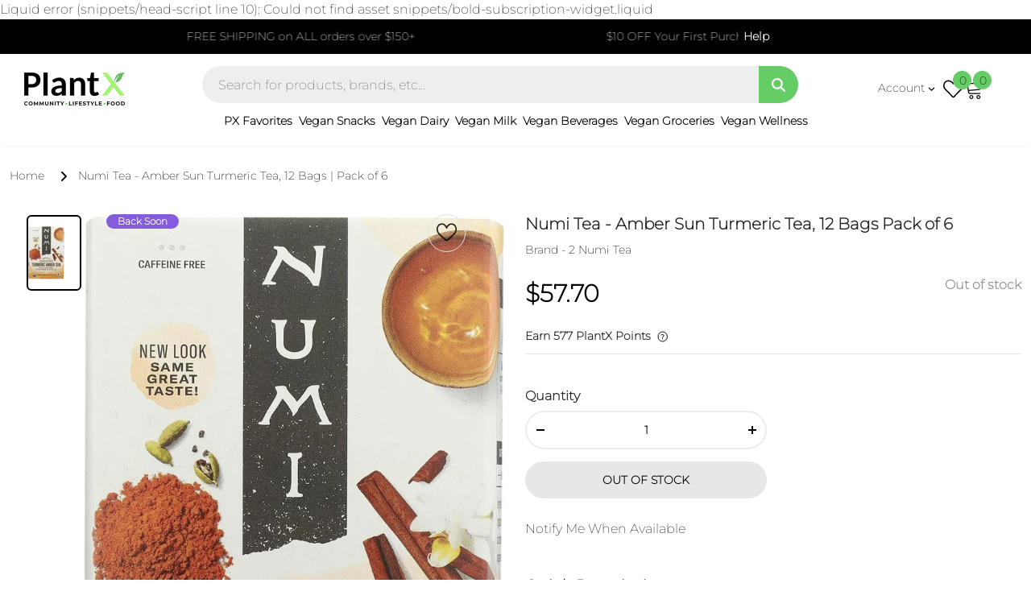

--- FILE ---
content_type: text/html; charset=utf-8
request_url: https://plantx.com/products/numi-tea-amber-sun-turmeric-tea-12-bags-pack-of-6
body_size: 83473
content:
<!doctype html>
<html class="no-js" lang="en">
<head>
	<!-- Added by AVADA SEO Suite -->
	


	<!-- /Added by AVADA SEO Suite -->



<meta charset="utf-8">




    
<!-- /snippets/multi-store-hreflang-tags.liquid from apps.shopify.com/multi-store-hreflang-tags (Facades)-->


<meta name="google-site-verification" content="YOfCYZxbEluBYT7TjgHJ_cy_xMdkXYtYCx-d1oG7tEE" />
<meta name="google-site-verification" content="472hxqdDkS53AxTGpuYk7XygRWjeHXdveJ8lZHlkiGE" />
<meta http-equiv="X-UA-Compatible" content="IE=edge">
<meta name="viewport" content="width=device-width,initial-scale=1"><link rel="canonical" href="https://plantx.com/products/numi-tea-amber-sun-turmeric-tea-12-bags-pack-of-6"><script src="//plantx.com/cdn/shop/t/37/assets/jquerymin.js?v=173189165780989922181684960728" type="text/javascript"></script>
<!-- Title and description dasf 1111-->

    <title>
    Numi Tea - Amber Sun Turmeric Tea, 12 Bags | Pack of 6
    </title>
  
  
  <meta name="description" content="Numi Tea - Amber Sun Turmeric Tea, 12 Bags | Pack of 6">
  
  <!-- Product meta --><link rel="icon" type="image/png" href="//plantx.com/cdn/shop/files/plantx-fav.png?crop=center&height=32&v=1628515779&width=32"><meta name="theme-color" content="">
    <link rel="preconnect" href="https://cdn.shopify.com" crossorigin><link rel="preconnect" href="https://fonts.shopifycdn.com" crossorigin><link rel="preload" as="font" href="//plantx.com/cdn/fonts/montserrat/montserrat_n7.3c434e22befd5c18a6b4afadb1e3d77c128c7939.woff2" type="font/woff2" crossorigin><link rel="preload" as="font" href="//plantx.com/cdn/fonts/montserrat/montserrat_n4.81949fa0ac9fd2021e16436151e8eaa539321637.woff2" type="font/woff2" crossorigin>

<meta property="og:site_name" content="PlantX US">
<meta property="og:url" content="https://plantx.com/products/numi-tea-amber-sun-turmeric-tea-12-bags-pack-of-6">
<meta property="og:title" content="Numi Tea - Amber Sun Turmeric Tea, 12 Bags | Pack of 6">
<meta property="og:type" content="product">
<meta property="og:description" content="Numi Tea - Amber Sun Turmeric Tea, 12 Bags | Pack of 6"><meta property="og:image" content="http://plantx.com/cdn/shop/products/NumiTea-AmberSunTurmericTea_12Bags.jpg?v=1751371988">
  <meta property="og:image:secure_url" content="https://plantx.com/cdn/shop/products/NumiTea-AmberSunTurmericTea_12Bags.jpg?v=1751371988">
  <meta property="og:image:width" content="996">
  <meta property="og:image:height" content="1467"><meta property="og:price:amount" content="57.70">
  <meta property="og:price:currency" content="USD"><meta name="twitter:card" content="summary_large_image">
<meta name="twitter:title" content="Numi Tea - Amber Sun Turmeric Tea, 12 Bags | Pack of 6">
<meta name="twitter:description" content="Numi Tea - Amber Sun Turmeric Tea, 12 Bags | Pack of 6">

  <style>
body{font-family: "Montserrat", sans-serif; font-display: swap;}.brands-block img {
  filter: grayscale(100%);
}
:root{--bs-blue:#0d6efd;--bs-indigo:#6610f2;--bs-purple:#6f42c1;--bs-pink:#d63384;--bs-red:#dc3545;--bs-orange:#fd7e14;--bs-yellow:#ffc107;--bs-green:#198754;--bs-teal:#20c997;--bs-cyan:#0dcaf0;--bs-black:#000;--bs-white:#fff;--bs-gray:#6c757d;--bs-gray-dark:#343a40;--bs-gray-100:#f8f9fa;--bs-gray-200:#e9ecef;--bs-gray-300:#dee2e6;--bs-gray-400:#ced4da;--bs-gray-500:#adb5bd;--bs-gray-600:#6c757d;--bs-gray-700:#495057;--bs-gray-800:#343a40;--bs-gray-900:#212529;--bs-primary:#0d6efd;--bs-secondary:#6c757d;--bs-success:#198754;--bs-info:#0dcaf0;--bs-warning:#ffc107;--bs-danger:#dc3545;--bs-light:#f8f9fa;--bs-dark:#212529;--bs-primary-rgb:13,110,253;--bs-secondary-rgb:108,117,125;--bs-success-rgb:25,135,84;--bs-info-rgb:13,202,240;--bs-warning-rgb:255,193,7;--bs-danger-rgb:220,53,69;--bs-light-rgb:248,249,250;--bs-dark-rgb:33,37,41;--bs-white-rgb:255,255,255;--bs-black-rgb:0,0,0;--bs-body-color-rgb:33,37,41;--bs-body-bg-rgb:255,255,255;--bs-font-sans-serif:system-ui,-apple-system,"Segoe UI",Roboto,"Helvetica Neue","Noto Sans","Liberation Sans",Arial,sans-serif,"Apple Color Emoji","Segoe UI Emoji","Segoe UI Symbol","Noto Color Emoji";--bs-font-monospace:SFMono-Regular,Menlo,Monaco,Consolas,"Liberation Mono","Courier New",monospace;--bs-gradient:linear-gradient(180deg, rgba(255, 255, 255, 0.15), rgba(255, 255, 255, 0));--bs-body-font-family:var(--bs-font-sans-serif);--bs-body-font-size:1rem;--bs-body-font-weight:400;--bs-body-line-height:1.5;--bs-body-color:#212529;--bs-body-bg:#fff;--bs-border-width:1px;--bs-border-style:solid;--bs-border-color:#dee2e6;--bs-border-color-translucent:rgba(0, 0, 0, 0.175);--bs-border-radius:0.375rem;--bs-border-radius-sm:0.25rem;--bs-border-radius-lg:0.5rem;--bs-border-radius-xl:1rem;--bs-border-radius-2xl:2rem;--bs-border-radius-pill:50rem;--bs-link-color:#0d6efd;--bs-link-hover-color:#0a58ca;--bs-code-color:#d63384;--bs-highlight-bg:#fff3cd}*,::after,::before{box-sizing:border-box}@media (prefers-reduced-motion:no-preference){:root{scroll-behavior:smooth}}body{margin:0;font-family:var(--bs-body-font-family);font-size:var(--bs-body-font-size);font-weight:var(--bs-body-font-weight);line-height:var(--bs-body-line-height);color:var(--bs-body-color);text-align:var(--bs-body-text-align);background-color:var(--bs-body-bg);-webkit-text-size-adjust:100%;-webkit-tap-highlight-color:transparent}hr{margin:1rem 0;color:inherit;border:0;border-top:1px solid;opacity:.25}.h1,.h2,.h3,.h4,.h5,.h6,h1,h2,h3,h4,h5,h6{margin-top:0;margin-bottom:.5rem;font-weight:500;line-height:1.2}.h1,h1{font-size:calc(1.375rem + 1.5vw)}@media (min-width:1200px){.h1,h1{font-size:2.5rem}}.h2,h2{font-size:calc(1.325rem + .9vw)}@media (min-width:1200px){.h2,h2{font-size:2rem}}.h3,h3{font-size:calc(1.3rem + .6vw)}@media (min-width:1200px){.h3,h3{font-size:1.75rem}}.h4,h4{font-size:calc(1.275rem + .3vw)}@media (min-width:1200px){.h4,h4{font-size:1.5rem}}.h5,h5{font-size:1.25rem}.h6,h6{font-size:1rem}p{margin-top:0;margin-bottom:1rem}abbr[title]{-webkit-text-decoration:underline dotted;text-decoration:underline dotted;cursor:help;-webkit-text-decoration-skip-ink:none;text-decoration-skip-ink:none}address{margin-bottom:1rem;font-style:normal;line-height:inherit}ol,ul{padding-left:2rem}dl,ol,ul{margin-top:0;margin-bottom:1rem}ol ol,ol ul,ul ol,ul ul{margin-bottom:0}dt{font-weight:700}dd{margin-bottom:.5rem;margin-left:0}blockquote{margin:0 0 1rem}b,strong{font-weight:bolder}.small,small{font-size:.875em}.mark,mark{padding:.1875em;background-color:var(--bs-highlight-bg)}sub,sup{position:relative;font-size:.75em;line-height:0;vertical-align:baseline}sub{bottom:-.25em}sup{top:-.5em}a{color:var(--bs-link-color);text-decoration:underline}a:hover{color:var(--bs-link-hover-color)}a:not([href]):not([class]),a:not([href]):not([class]):hover{color:inherit;text-decoration:none}code,kbd,pre,samp{font-family:var(--bs-font-monospace);font-size:1em}pre{display:block;margin-top:0;margin-bottom:1rem;overflow:auto;font-size:.875em}pre code{font-size:inherit;color:inherit;word-break:normal}code{font-size:.875em;color:var(--bs-code-color);word-wrap:break-word}a>code{color:inherit}kbd{padding:.1875rem .375rem;font-size:.875em;color:var(--bs-body-bg);background-color:var(--bs-body-color);border-radius:.25rem}kbd kbd{padding:0;font-size:1em}figure{margin:0 0 1rem}img,svg{vertical-align:middle}table{caption-side:bottom;border-collapse:collapse}caption{padding-top:.5rem;padding-bottom:.5rem;color:#6c757d;text-align:left}th{text-align:inherit;text-align:-webkit-match-parent}tbody,td,tfoot,th,thead,tr{border-color:inherit;border-style:solid;border-width:0}label{display:inline-block}button{border-radius:0}button:focus:not(:focus-visible){outline:0}button,input,optgroup,select,textarea{margin:0;font-family:inherit;font-size:inherit;line-height:inherit}button,select{text-transform:none}[role=button]{cursor:pointer}select{word-wrap:normal}select:disabled{opacity:1}[list]:not([type=date]):not([type=datetime-local]):not([type=month]):not([type=week]):not([type=time])::-webkit-calendar-picker-indicator{display:none!important}[type=button],[type=reset],[type=submit],button{-webkit-appearance:button}[type=button]:not(:disabled),[type=reset]:not(:disabled),[type=submit]:not(:disabled),button:not(:disabled){cursor:pointer}::-moz-focus-inner{padding:0;border-style:none}textarea{resize:vertical}fieldset{min-width:0;padding:0;margin:0;border:0}legend{float:left;width:100%;padding:0;margin-bottom:.5rem;font-size:calc(1.275rem + .3vw);line-height:inherit}@media (min-width:1200px){legend{font-size:1.5rem}}legend+*{clear:left}::-webkit-datetime-edit-day-field,::-webkit-datetime-edit-fields-wrapper,::-webkit-datetime-edit-hour-field,::-webkit-datetime-edit-minute,::-webkit-datetime-edit-month-field,::-webkit-datetime-edit-text,::-webkit-datetime-edit-year-field{padding:0}::-webkit-inner-spin-button{height:auto}[type=search]{outline-offset:-2px;-webkit-appearance:textfield}::-webkit-search-decoration{-webkit-appearance:none}::-webkit-color-swatch-wrapper{padding:0}::-webkit-file-upload-button{font:inherit;-webkit-appearance:button}::file-selector-button{font:inherit;-webkit-appearance:button}output{display:inline-block}iframe{border:0}summary{display:list-item;cursor:pointer}progress{vertical-align:baseline}[hidden]{display:none!important}.lead{font-size:1.25rem;font-weight:300}.display-1{font-size:calc(1.625rem + 4.5vw);font-weight:300;line-height:1.2}@media (min-width:1200px){.display-1{font-size:5rem}}.display-2{font-size:calc(1.575rem + 3.9vw);font-weight:300;line-height:1.2}@media (min-width:1200px){.display-2{font-size:4.5rem}}.display-3{font-size:calc(1.525rem + 3.3vw);font-weight:300;line-height:1.2}@media (min-width:1200px){.display-3{font-size:4rem}}.display-4{font-size:calc(1.475rem + 2.7vw);font-weight:300;line-height:1.2}@media (min-width:1200px){.display-4{font-size:3.5rem}}.display-5{font-size:calc(1.425rem + 2.1vw);font-weight:300;line-height:1.2}@media (min-width:1200px){.display-5{font-size:3rem}}.display-6{font-size:calc(1.375rem + 1.5vw);font-weight:300;line-height:1.2}@media (min-width:1200px){.display-6{font-size:2.5rem}}.list-unstyled{padding-left:0;list-style:none}.list-inline{padding-left:0;list-style:none}.list-inline-item{display:inline-block}.list-inline-item:not(:last-child){margin-right:.5rem}.initialism{font-size:.875em;text-transform:uppercase}.blockquote{margin-bottom:1rem;font-size:1.25rem}.blockquote>:last-child{margin-bottom:0}.blockquote-footer{margin-top:-1rem;margin-bottom:1rem;font-size:.875em;color:#6c757d}.blockquote-footer::before{content:"— "}.img-fluid{max-width:100%;height:auto}.img-thumbnail{padding:.25rem;background-color:#fff;border:1px solid var(--bs-border-color);border-radius:.375rem;max-width:100%;height:auto}.figure{display:inline-block}.figure-img{margin-bottom:.5rem;line-height:1}.figure-caption{font-size:.875em;color:#6c757d}.container,.container-fluid,.container-lg,.container-md,.container-sm,.container-xl,.container-xxl{--bs-gutter-x:1.5rem;--bs-gutter-y:0;width:100%;padding-right:calc(var(--bs-gutter-x) * .5);padding-left:calc(var(--bs-gutter-x) * .5);margin-right:auto;margin-left:auto}@media (min-width:576px){.container,.container-sm{max-width:540px}}@media (min-width:768px){.container,.container-md,.container-sm{max-width:720px}}@media (min-width:992px){.container,.container-lg,.container-md,.container-sm{max-width:960px}}@media (min-width:1200px){.container,.container-lg,.container-md,.container-sm,.container-xl{max-width:1140px}}@media (min-width:1400px){.container,.container-lg,.container-md,.container-sm,.container-xl,.container-xxl{max-width:1320px}}.row{--bs-gutter-x:1.5rem;--bs-gutter-y:0;display:flex;flex-wrap:wrap;margin-top:calc(-1 * var(--bs-gutter-y));margin-right:calc(-.5 * var(--bs-gutter-x));margin-left:calc(-.5 * var(--bs-gutter-x))}.row>*{flex-shrink:0;width:100%;max-width:100%;padding-right:calc(var(--bs-gutter-x) * .5);padding-left:calc(var(--bs-gutter-x) * .5);margin-top:var(--bs-gutter-y)}.col{flex:1 0 0%}.row-cols-auto>*{flex:0 0 auto;width:auto}.row-cols-1>*{flex:0 0 auto;width:100%}.row-cols-2>*{flex:0 0 auto;width:50%}.row-cols-3>*{flex:0 0 auto;width:33.3333333333%}.row-cols-4>*{flex:0 0 auto;width:25%}.row-cols-5>*{flex:0 0 auto;width:20%}.row-cols-6>*{flex:0 0 auto;width:16.6666666667%}.col-auto{flex:0 0 auto;width:auto}.col-1{flex:0 0 auto;width:8.33333333%}.col-2{flex:0 0 auto;width:16.66666667%}.col-3{flex:0 0 auto;width:25%}.col-4{flex:0 0 auto;width:33.33333333%}.col-5{flex:0 0 auto;width:41.66666667%}.col-6{flex:0 0 auto;width:50%}.col-7{flex:0 0 auto;width:58.33333333%}.col-8{flex:0 0 auto;width:66.66666667%}.col-9{flex:0 0 auto;width:75%}.col-10{flex:0 0 auto;width:83.33333333%}.col-11{flex:0 0 auto;width:91.66666667%}.col-12{flex:0 0 auto;width:100%}.offset-1{margin-left:8.33333333%}.offset-2{margin-left:16.66666667%}.offset-3{margin-left:25%}.offset-4{margin-left:33.33333333%}.offset-5{margin-left:41.66666667%}.offset-6{margin-left:50%}.offset-7{margin-left:58.33333333%}.offset-8{margin-left:66.66666667%}.offset-9{margin-left:75%}.offset-10{margin-left:83.33333333%}.offset-11{margin-left:91.66666667%}.g-0,.gx-0{--bs-gutter-x:0}.g-0,.gy-0{--bs-gutter-y:0}.g-1,.gx-1{--bs-gutter-x:0.25rem}.g-1,.gy-1{--bs-gutter-y:0.25rem}.g-2,.gx-2{--bs-gutter-x:0.5rem}.g-2,.gy-2{--bs-gutter-y:0.5rem}.g-3,.gx-3{--bs-gutter-x:1rem}.g-3,.gy-3{--bs-gutter-y:1rem}.g-4,.gx-4{--bs-gutter-x:1.5rem}.g-4,.gy-4{--bs-gutter-y:1.5rem}.g-5,.gx-5{--bs-gutter-x:3rem}.g-5,.gy-5{--bs-gutter-y:3rem}@media (min-width:576px){.col-sm{flex:1 0 0%}.row-cols-sm-auto>*{flex:0 0 auto;width:auto}.row-cols-sm-1>*{flex:0 0 auto;width:100%}.row-cols-sm-2>*{flex:0 0 auto;width:50%}.row-cols-sm-3>*{flex:0 0 auto;width:33.3333333333%}.row-cols-sm-4>*{flex:0 0 auto;width:25%}.row-cols-sm-5>*{flex:0 0 auto;width:20%}.row-cols-sm-6>*{flex:0 0 auto;width:16.6666666667%}.col-sm-auto{flex:0 0 auto;width:auto}.col-sm-1{flex:0 0 auto;width:8.33333333%}.col-sm-2{flex:0 0 auto;width:16.66666667%}.col-sm-3{flex:0 0 auto;width:25%}.col-sm-4{flex:0 0 auto;width:33.33333333%}.col-sm-5{flex:0 0 auto;width:41.66666667%}.col-sm-6{flex:0 0 auto;width:50%}.col-sm-7{flex:0 0 auto;width:58.33333333%}.col-sm-8{flex:0 0 auto;width:66.66666667%}.col-sm-9{flex:0 0 auto;width:75%}.col-sm-10{flex:0 0 auto;width:83.33333333%}.col-sm-11{flex:0 0 auto;width:91.66666667%}.col-sm-12{flex:0 0 auto;width:100%}.offset-sm-0{margin-left:0}.offset-sm-1{margin-left:8.33333333%}.offset-sm-2{margin-left:16.66666667%}.offset-sm-3{margin-left:25%}.offset-sm-4{margin-left:33.33333333%}.offset-sm-5{margin-left:41.66666667%}.offset-sm-6{margin-left:50%}.offset-sm-7{margin-left:58.33333333%}.offset-sm-8{margin-left:66.66666667%}.offset-sm-9{margin-left:75%}.offset-sm-10{margin-left:83.33333333%}.offset-sm-11{margin-left:91.66666667%}.g-sm-0,.gx-sm-0{--bs-gutter-x:0}.g-sm-0,.gy-sm-0{--bs-gutter-y:0}.g-sm-1,.gx-sm-1{--bs-gutter-x:0.25rem}.g-sm-1,.gy-sm-1{--bs-gutter-y:0.25rem}.g-sm-2,.gx-sm-2{--bs-gutter-x:0.5rem}.g-sm-2,.gy-sm-2{--bs-gutter-y:0.5rem}.g-sm-3,.gx-sm-3{--bs-gutter-x:1rem}.g-sm-3,.gy-sm-3{--bs-gutter-y:1rem}.g-sm-4,.gx-sm-4{--bs-gutter-x:1.5rem}.g-sm-4,.gy-sm-4{--bs-gutter-y:1.5rem}.g-sm-5,.gx-sm-5{--bs-gutter-x:3rem}.g-sm-5,.gy-sm-5{--bs-gutter-y:3rem}}@media (min-width:768px){.col-md{flex:1 0 0%}.row-cols-md-auto>*{flex:0 0 auto;width:auto}.row-cols-md-1>*{flex:0 0 auto;width:100%}.row-cols-md-2>*{flex:0 0 auto;width:50%}.row-cols-md-3>*{flex:0 0 auto;width:33.3333333333%}.row-cols-md-4>*{flex:0 0 auto;width:25%}.row-cols-md-5>*{flex:0 0 auto;width:20%}.row-cols-md-6>*{flex:0 0 auto;width:16.6666666667%}.col-md-auto{flex:0 0 auto;width:auto}.col-md-1{flex:0 0 auto;width:8.33333333%}.col-md-2{flex:0 0 auto;width:16.66666667%}.col-md-3{flex:0 0 auto;width:25%}.col-md-4{flex:0 0 auto;width:33.33333333%}.col-md-5{flex:0 0 auto;width:41.66666667%}.col-md-6{flex:0 0 auto;width:50%}.col-md-7{flex:0 0 auto;width:58.33333333%}.col-md-8{flex:0 0 auto;width:66.66666667%}.col-md-9{flex:0 0 auto;width:75%}.col-md-10{flex:0 0 auto;width:83.33333333%}.col-md-11{flex:0 0 auto;width:91.66666667%}.col-md-12{flex:0 0 auto;width:100%}.offset-md-0{margin-left:0}.offset-md-1{margin-left:8.33333333%}.offset-md-2{margin-left:16.66666667%}.offset-md-3{margin-left:25%}.offset-md-4{margin-left:33.33333333%}.offset-md-5{margin-left:41.66666667%}.offset-md-6{margin-left:50%}.offset-md-7{margin-left:58.33333333%}.offset-md-8{margin-left:66.66666667%}.offset-md-9{margin-left:75%}.offset-md-10{margin-left:83.33333333%}.offset-md-11{margin-left:91.66666667%}.g-md-0,.gx-md-0{--bs-gutter-x:0}.g-md-0,.gy-md-0{--bs-gutter-y:0}.g-md-1,.gx-md-1{--bs-gutter-x:0.25rem}.g-md-1,.gy-md-1{--bs-gutter-y:0.25rem}.g-md-2,.gx-md-2{--bs-gutter-x:0.5rem}.g-md-2,.gy-md-2{--bs-gutter-y:0.5rem}.g-md-3,.gx-md-3{--bs-gutter-x:1rem}.g-md-3,.gy-md-3{--bs-gutter-y:1rem}.g-md-4,.gx-md-4{--bs-gutter-x:1.5rem}.g-md-4,.gy-md-4{--bs-gutter-y:1.5rem}.g-md-5,.gx-md-5{--bs-gutter-x:3rem}.g-md-5,.gy-md-5{--bs-gutter-y:3rem}}@media (min-width:992px){.col-lg{flex:1 0 0%}.row-cols-lg-auto>*{flex:0 0 auto;width:auto}.row-cols-lg-1>*{flex:0 0 auto;width:100%}.row-cols-lg-2>*{flex:0 0 auto;width:50%}.row-cols-lg-3>*{flex:0 0 auto;width:33.3333333333%}.row-cols-lg-4>*{flex:0 0 auto;width:25%}.row-cols-lg-5>*{flex:0 0 auto;width:20%}.row-cols-lg-6>*{flex:0 0 auto;width:16.6666666667%}.col-lg-auto{flex:0 0 auto;width:auto}.col-lg-1{flex:0 0 auto;width:8.33333333%}.col-lg-2{flex:0 0 auto;width:16.66666667%}.col-lg-3{flex:0 0 auto;width:25%}.col-lg-4{flex:0 0 auto;width:33.33333333%}.col-lg-5{flex:0 0 auto;width:41.66666667%}.col-lg-6{flex:0 0 auto;width:50%}.col-lg-7{flex:0 0 auto;width:58.33333333%}.col-lg-8{flex:0 0 auto;width:66.66666667%}.col-lg-9{flex:0 0 auto;width:75%}.col-lg-10{flex:0 0 auto;width:83.33333333%}.col-lg-11{flex:0 0 auto;width:91.66666667%}.col-lg-12{flex:0 0 auto;width:100%}.offset-lg-0{margin-left:0}.offset-lg-1{margin-left:8.33333333%}.offset-lg-2{margin-left:16.66666667%}.offset-lg-3{margin-left:25%}.offset-lg-4{margin-left:33.33333333%}.offset-lg-5{margin-left:41.66666667%}.offset-lg-6{margin-left:50%}.offset-lg-7{margin-left:58.33333333%}.offset-lg-8{margin-left:66.66666667%}.offset-lg-9{margin-left:75%}.offset-lg-10{margin-left:83.33333333%}.offset-lg-11{margin-left:91.66666667%}.g-lg-0,.gx-lg-0{--bs-gutter-x:0}.g-lg-0,.gy-lg-0{--bs-gutter-y:0}.g-lg-1,.gx-lg-1{--bs-gutter-x:0.25rem}.g-lg-1,.gy-lg-1{--bs-gutter-y:0.25rem}.g-lg-2,.gx-lg-2{--bs-gutter-x:0.5rem}.g-lg-2,.gy-lg-2{--bs-gutter-y:0.5rem}.g-lg-3,.gx-lg-3{--bs-gutter-x:1rem}.g-lg-3,.gy-lg-3{--bs-gutter-y:1rem}.g-lg-4,.gx-lg-4{--bs-gutter-x:1.5rem}.g-lg-4,.gy-lg-4{--bs-gutter-y:1.5rem}.g-lg-5,.gx-lg-5{--bs-gutter-x:3rem}.g-lg-5,.gy-lg-5{--bs-gutter-y:3rem}}@media (min-width:1200px){.col-xl{flex:1 0 0%}.row-cols-xl-auto>*{flex:0 0 auto;width:auto}.row-cols-xl-1>*{flex:0 0 auto;width:100%}.row-cols-xl-2>*{flex:0 0 auto;width:50%}.row-cols-xl-3>*{flex:0 0 auto;width:33.3333333333%}.row-cols-xl-4>*{flex:0 0 auto;width:25%}.row-cols-xl-5>*{flex:0 0 auto;width:20%}.row-cols-xl-6>*{flex:0 0 auto;width:16.6666666667%}.col-xl-auto{flex:0 0 auto;width:auto}.col-xl-1{flex:0 0 auto;width:8.33333333%}.col-xl-2{flex:0 0 auto;width:16.66666667%}.col-xl-3{flex:0 0 auto;width:25%}.col-xl-4{flex:0 0 auto;width:33.33333333%}.col-xl-5{flex:0 0 auto;width:41.66666667%}.col-xl-6{flex:0 0 auto;width:50%}.col-xl-7{flex:0 0 auto;width:58.33333333%}.col-xl-8{flex:0 0 auto;width:66.66666667%}.col-xl-9{flex:0 0 auto;width:75%}.col-xl-10{flex:0 0 auto;width:83.33333333%}.col-xl-11{flex:0 0 auto;width:91.66666667%}.col-xl-12{flex:0 0 auto;width:100%}.offset-xl-0{margin-left:0}.offset-xl-1{margin-left:8.33333333%}.offset-xl-2{margin-left:16.66666667%}.offset-xl-3{margin-left:25%}.offset-xl-4{margin-left:33.33333333%}.offset-xl-5{margin-left:41.66666667%}.offset-xl-6{margin-left:50%}.offset-xl-7{margin-left:58.33333333%}.offset-xl-8{margin-left:66.66666667%}.offset-xl-9{margin-left:75%}.offset-xl-10{margin-left:83.33333333%}.offset-xl-11{margin-left:91.66666667%}.g-xl-0,.gx-xl-0{--bs-gutter-x:0}.g-xl-0,.gy-xl-0{--bs-gutter-y:0}.g-xl-1,.gx-xl-1{--bs-gutter-x:0.25rem}.g-xl-1,.gy-xl-1{--bs-gutter-y:0.25rem}.g-xl-2,.gx-xl-2{--bs-gutter-x:0.5rem}.g-xl-2,.gy-xl-2{--bs-gutter-y:0.5rem}.g-xl-3,.gx-xl-3{--bs-gutter-x:1rem}.g-xl-3,.gy-xl-3{--bs-gutter-y:1rem}.g-xl-4,.gx-xl-4{--bs-gutter-x:1.5rem}.g-xl-4,.gy-xl-4{--bs-gutter-y:1.5rem}.g-xl-5,.gx-xl-5{--bs-gutter-x:3rem}.g-xl-5,.gy-xl-5{--bs-gutter-y:3rem}}@media (min-width:1400px){.col-xxl{flex:1 0 0%}.row-cols-xxl-auto>*{flex:0 0 auto;width:auto}.row-cols-xxl-1>*{flex:0 0 auto;width:100%}.row-cols-xxl-2>*{flex:0 0 auto;width:50%}.row-cols-xxl-3>*{flex:0 0 auto;width:33.3333333333%}.row-cols-xxl-4>*{flex:0 0 auto;width:25%}.row-cols-xxl-5>*{flex:0 0 auto;width:20%}.row-cols-xxl-6>*{flex:0 0 auto;width:16.6666666667%}.col-xxl-auto{flex:0 0 auto;width:auto}.col-xxl-1{flex:0 0 auto;width:8.33333333%}.col-xxl-2{flex:0 0 auto;width:16.66666667%}.col-xxl-3{flex:0 0 auto;width:25%}.col-xxl-4{flex:0 0 auto;width:33.33333333%}.col-xxl-5{flex:0 0 auto;width:41.66666667%}.col-xxl-6{flex:0 0 auto;width:50%}.col-xxl-7{flex:0 0 auto;width:58.33333333%}.col-xxl-8{flex:0 0 auto;width:66.66666667%}.col-xxl-9{flex:0 0 auto;width:75%}.col-xxl-10{flex:0 0 auto;width:83.33333333%}.col-xxl-11{flex:0 0 auto;width:91.66666667%}.col-xxl-12{flex:0 0 auto;width:100%}.offset-xxl-0{margin-left:0}.offset-xxl-1{margin-left:8.33333333%}.offset-xxl-2{margin-left:16.66666667%}.offset-xxl-3{margin-left:25%}.offset-xxl-4{margin-left:33.33333333%}.offset-xxl-5{margin-left:41.66666667%}.offset-xxl-6{margin-left:50%}.offset-xxl-7{margin-left:58.33333333%}.offset-xxl-8{margin-left:66.66666667%}.offset-xxl-9{margin-left:75%}.offset-xxl-10{margin-left:83.33333333%}.offset-xxl-11{margin-left:91.66666667%}.g-xxl-0,.gx-xxl-0{--bs-gutter-x:0}.g-xxl-0,.gy-xxl-0{--bs-gutter-y:0}.g-xxl-1,.gx-xxl-1{--bs-gutter-x:0.25rem}.g-xxl-1,.gy-xxl-1{--bs-gutter-y:0.25rem}.g-xxl-2,.gx-xxl-2{--bs-gutter-x:0.5rem}.g-xxl-2,.gy-xxl-2{--bs-gutter-y:0.5rem}.g-xxl-3,.gx-xxl-3{--bs-gutter-x:1rem}.g-xxl-3,.gy-xxl-3{--bs-gutter-y:1rem}.g-xxl-4,.gx-xxl-4{--bs-gutter-x:1.5rem}.g-xxl-4,.gy-xxl-4{--bs-gutter-y:1.5rem}.g-xxl-5,.gx-xxl-5{--bs-gutter-x:3rem}.g-xxl-5,.gy-xxl-5{--bs-gutter-y:3rem}}.table{--bs-table-color:var(--bs-body-color);--bs-table-bg:transparent;--bs-table-border-color:var(--bs-border-color);--bs-table-accent-bg:transparent;--bs-table-striped-color:var(--bs-body-color);--bs-table-striped-bg:rgba(0, 0, 0, 0.05);--bs-table-active-color:var(--bs-body-color);--bs-table-active-bg:rgba(0, 0, 0, 0.1);--bs-table-hover-color:var(--bs-body-color);--bs-table-hover-bg:rgba(0, 0, 0, 0.075);width:100%;margin-bottom:1rem;color:var(--bs-table-color);vertical-align:top;border-color:var(--bs-table-border-color)}.table>:not(caption)>*>*{padding:.5rem .5rem;background-color:var(--bs-table-bg);border-bottom-width:1px;box-shadow:inset 0 0 0 9999px var(--bs-table-accent-bg)}.table>tbody{vertical-align:inherit}.table>thead{vertical-align:bottom}.table-group-divider{border-top:2px solid currentcolor}.caption-top{caption-side:top}.table-sm>:not(caption)>*>*{padding:.25rem .25rem}.table-bordered>:not(caption)>*{border-width:1px 0}.table-bordered>:not(caption)>*>*{border-width:0 1px}.table-borderless>:not(caption)>*>*{border-bottom-width:0}.table-borderless>:not(:first-child){border-top-width:0}.table-striped>tbody>tr:nth-of-type(odd)>*{--bs-table-accent-bg:var(--bs-table-striped-bg);color:var(--bs-table-striped-color)}.table-striped-columns>:not(caption)>tr>:nth-child(2n){--bs-table-accent-bg:var(--bs-table-striped-bg);color:var(--bs-table-striped-color)}.table-active{--bs-table-accent-bg:var(--bs-table-active-bg);color:var(--bs-table-active-color)}.table-hover>tbody>tr:hover>*{--bs-table-accent-bg:var(--bs-table-hover-bg);color:var(--bs-table-hover-color)}.table-primary{--bs-table-color:#000;--bs-table-bg:#cfe2ff;--bs-table-border-color:#bacbe6;--bs-table-striped-bg:#c5d7f2;--bs-table-striped-color:#000;--bs-table-active-bg:#bacbe6;--bs-table-active-color:#000;--bs-table-hover-bg:#bfd1ec;--bs-table-hover-color:#000;color:var(--bs-table-color);border-color:var(--bs-table-border-color)}.table-secondary{--bs-table-color:#000;--bs-table-bg:#e2e3e5;--bs-table-border-color:#cbccce;--bs-table-striped-bg:#d7d8da;--bs-table-striped-color:#000;--bs-table-active-bg:#cbccce;--bs-table-active-color:#000;--bs-table-hover-bg:#d1d2d4;--bs-table-hover-color:#000;color:var(--bs-table-color);border-color:var(--bs-table-border-color)}.table-success{--bs-table-color:#000;--bs-table-bg:#d1e7dd;--bs-table-border-color:#bcd0c7;--bs-table-striped-bg:#c7dbd2;--bs-table-striped-color:#000;--bs-table-active-bg:#bcd0c7;--bs-table-active-color:#000;--bs-table-hover-bg:#c1d6cc;--bs-table-hover-color:#000;color:var(--bs-table-color);border-color:var(--bs-table-border-color)}.table-info{--bs-table-color:#000;--bs-table-bg:#cff4fc;--bs-table-border-color:#badce3;--bs-table-striped-bg:#c5e8ef;--bs-table-striped-color:#000;--bs-table-active-bg:#badce3;--bs-table-active-color:#000;--bs-table-hover-bg:#bfe2e9;--bs-table-hover-color:#000;color:var(--bs-table-color);border-color:var(--bs-table-border-color)}.table-warning{--bs-table-color:#000;--bs-table-bg:#fff3cd;--bs-table-border-color:#e6dbb9;--bs-table-striped-bg:#f2e7c3;--bs-table-striped-color:#000;--bs-table-active-bg:#e6dbb9;--bs-table-active-color:#000;--bs-table-hover-bg:#ece1be;--bs-table-hover-color:#000;color:var(--bs-table-color);border-color:var(--bs-table-border-color)}.table-danger{--bs-table-color:#000;--bs-table-bg:#f8d7da;--bs-table-border-color:#dfc2c4;--bs-table-striped-bg:#eccccf;--bs-table-striped-color:#000;--bs-table-active-bg:#dfc2c4;--bs-table-active-color:#000;--bs-table-hover-bg:#e5c7ca;--bs-table-hover-color:#000;color:var(--bs-table-color);border-color:var(--bs-table-border-color)}.table-light{--bs-table-color:#000;--bs-table-bg:#f8f9fa;--bs-table-border-color:#dfe0e1;--bs-table-striped-bg:#ecedee;--bs-table-striped-color:#000;--bs-table-active-bg:#dfe0e1;--bs-table-active-color:#000;--bs-table-hover-bg:#e5e6e7;--bs-table-hover-color:#000;color:var(--bs-table-color);border-color:var(--bs-table-border-color)}.table-dark{--bs-table-color:#fff;--bs-table-bg:#212529;--bs-table-border-color:#373b3e;--bs-table-striped-bg:#2c3034;--bs-table-striped-color:#fff;--bs-table-active-bg:#373b3e;--bs-table-active-color:#fff;--bs-table-hover-bg:#323539;--bs-table-hover-color:#fff;color:var(--bs-table-color);border-color:var(--bs-table-border-color)}.table-responsive{overflow-x:auto;-webkit-overflow-scrolling:touch}@media (max-width:575.98px){.table-responsive-sm{overflow-x:auto;-webkit-overflow-scrolling:touch}}@media (max-width:767.98px){.table-responsive-md{overflow-x:auto;-webkit-overflow-scrolling:touch}}@media (max-width:991.98px){.table-responsive-lg{overflow-x:auto;-webkit-overflow-scrolling:touch}}@media (max-width:1199.98px){.table-responsive-xl{overflow-x:auto;-webkit-overflow-scrolling:touch}}@media (max-width:1399.98px){.table-responsive-xxl{overflow-x:auto;-webkit-overflow-scrolling:touch}}.form-label{margin-bottom:.5rem}.col-form-label{padding-top:calc(.375rem + 1px);padding-bottom:calc(.375rem + 1px);margin-bottom:0;font-size:inherit;line-height:1.5}.col-form-label-lg{padding-top:calc(.5rem + 1px);padding-bottom:calc(.5rem + 1px);font-size:1.25rem}.col-form-label-sm{padding-top:calc(.25rem + 1px);padding-bottom:calc(.25rem + 1px);font-size:.875rem}.form-text{margin-top:.25rem;font-size:.875em;color:#6c757d}.form-control{display:block;width:100%;padding:.375rem .75rem;font-size:1rem;font-weight:400;line-height:1.5;color:#212529;background-color:#fff;background-clip:padding-box;border:1px solid #ced4da;-webkit-appearance:none;-moz-appearance:none;appearance:none;border-radius:.375rem;transition:border-color .15s ease-in-out,box-shadow .15s ease-in-out}@media (prefers-reduced-motion:reduce){.form-control{transition:none}}.form-control[type=file]{overflow:hidden}.form-control[type=file]:not(:disabled):not([readonly]){cursor:pointer}.form-control:focus{color:#212529;background-color:#fff;border-color:#86b7fe;outline:0;box-shadow:0 0 0 .25rem rgba(13,110,253,.25)}.form-control::-webkit-date-and-time-value{height:1.5em}.form-control::-moz-placeholder{color:#6c757d;opacity:1}.form-control::placeholder{color:#6c757d;opacity:1}.form-control:disabled{background-color:#e9ecef;opacity:1}.form-control::-webkit-file-upload-button{padding:.375rem .75rem;margin:-.375rem -.75rem;-webkit-margin-end:.75rem;margin-inline-end:.75rem;color:#212529;background-color:#e9ecef;pointer-events:none;border-color:inherit;border-style:solid;border-width:0;border-inline-end-width:1px;border-radius:0;-webkit-transition:color .15s ease-in-out,background-color .15s ease-in-out,border-color .15s ease-in-out,box-shadow .15s ease-in-out;transition:color .15s ease-in-out,background-color .15s ease-in-out,border-color .15s ease-in-out,box-shadow .15s ease-in-out}.form-control::file-selector-button{padding:.375rem .75rem;margin:-.375rem -.75rem;-webkit-margin-end:.75rem;margin-inline-end:.75rem;color:#212529;background-color:#e9ecef;pointer-events:none;border-color:inherit;border-style:solid;border-width:0;border-inline-end-width:1px;border-radius:0;transition:color .15s ease-in-out,background-color .15s ease-in-out,border-color .15s ease-in-out,box-shadow .15s ease-in-out}@media (prefers-reduced-motion:reduce){.form-control::-webkit-file-upload-button{-webkit-transition:none;transition:none}.form-control::file-selector-button{transition:none}}.form-control:hover:not(:disabled):not([readonly])::-webkit-file-upload-button{background-color:#dde0e3}.form-control:hover:not(:disabled):not([readonly])::file-selector-button{background-color:#dde0e3}.form-control-plaintext{display:block;width:100%;padding:.375rem 0;margin-bottom:0;line-height:1.5;color:#212529;background-color:transparent;border:solid transparent;border-width:1px 0}.form-control-plaintext:focus{outline:0}.form-control-plaintext.form-control-lg,.form-control-plaintext.form-control-sm{padding-right:0;padding-left:0}.form-control-sm{min-height:calc(1.5em + .5rem + 2px);padding:.25rem .5rem;font-size:.875rem;border-radius:.25rem}.form-control-sm::-webkit-file-upload-button{padding:.25rem .5rem;margin:-.25rem -.5rem;-webkit-margin-end:.5rem;margin-inline-end:.5rem}.form-control-sm::file-selector-button{padding:.25rem .5rem;margin:-.25rem -.5rem;-webkit-margin-end:.5rem;margin-inline-end:.5rem}.form-control-lg{min-height:calc(1.5em + 1rem + 2px);padding:.5rem 1rem;font-size:1.25rem;border-radius:.5rem}.form-control-lg::-webkit-file-upload-button{padding:.5rem 1rem;margin:-.5rem -1rem;-webkit-margin-end:1rem;margin-inline-end:1rem}.form-control-lg::file-selector-button{padding:.5rem 1rem;margin:-.5rem -1rem;-webkit-margin-end:1rem;margin-inline-end:1rem}textarea.form-control{min-height:calc(1.5em + .75rem + 2px)}textarea.form-control-sm{min-height:calc(1.5em + .5rem + 2px)}textarea.form-control-lg{min-height:calc(1.5em + 1rem + 2px)}.form-control-color{width:3rem;height:calc(1.5em + .75rem + 2px);padding:.375rem}.form-control-color:not(:disabled):not([readonly]){cursor:pointer}.form-control-color::-moz-color-swatch{border:0!important;border-radius:.375rem}.form-control-color::-webkit-color-swatch{border-radius:.375rem}.form-control-color.form-control-sm{height:calc(1.5em + .5rem + 2px)}.form-control-color.form-control-lg{height:calc(1.5em + 1rem + 2px)}.form-select{display:block;width:100%;padding:.375rem 2.25rem .375rem .75rem;-moz-padding-start:calc(0.75rem - 3px);font-size:1rem;font-weight:400;line-height:1.5;color:#212529;background-color:#fff;background-image:url("data:image/svg+xml,%3csvg xmlns='http://www.w3.org/2000/svg' viewBox='0 0 16 16'%3e%3cpath fill='none' stroke='%23343a40' stroke-linecap='round' stroke-linejoin='round' stroke-width='2' d='m2 5 6 6 6-6'/%3e%3c/svg%3e");background-repeat:no-repeat;background-position:right .75rem center;background-size:16px 12px;border:1px solid #ced4da;border-radius:.375rem;transition:border-color .15s ease-in-out,box-shadow .15s ease-in-out;-webkit-appearance:none;-moz-appearance:none;appearance:none}@media (prefers-reduced-motion:reduce){.form-select{transition:none}}.form-select:focus{border-color:#86b7fe;outline:0;box-shadow:0 0 0 .25rem rgba(13,110,253,.25)}.form-select[multiple],.form-select[size]:not([size="1"]){padding-right:.75rem;background-image:none}.form-select:disabled{background-color:#e9ecef}.form-select:-moz-focusring{color:transparent;text-shadow:0 0 0 #212529}.form-select-sm{padding-top:.25rem;padding-bottom:.25rem;padding-left:.5rem;font-size:.875rem;border-radius:.25rem}.form-select-lg{padding-top:.5rem;padding-bottom:.5rem;padding-left:1rem;font-size:1.25rem;border-radius:.5rem}.form-check{display:block;min-height:1.5rem;padding-left:1.5em;margin-bottom:.125rem}.form-check .form-check-input{float:left;margin-left:-1.5em}.form-check-reverse{padding-right:1.5em;padding-left:0;text-align:right}.form-check-reverse .form-check-input{float:right;margin-right:-1.5em;margin-left:0}.form-check-input{width:1em;height:1em;margin-top:.25em;vertical-align:top;background-color:#fff;background-repeat:no-repeat;background-position:center;background-size:contain;border:1px solid rgba(0,0,0,.25);-webkit-appearance:none;-moz-appearance:none;appearance:none;-webkit-print-color-adjust:exact;color-adjust:exact;print-color-adjust:exact}.form-check-input[type=checkbox]{border-radius:.25em}.form-check-input[type=radio]{border-radius:50%}.form-check-input:active{filter:brightness(90%)}.form-check-input:focus{border-color:#86b7fe;outline:0;box-shadow:0 0 0 .25rem rgba(13,110,253,.25)}.form-check-input:checked{background-color:#0d6efd;border-color:#0d6efd}.form-check-input:checked[type=checkbox]{background-image:url("data:image/svg+xml,%3csvg xmlns='http://www.w3.org/2000/svg' viewBox='0 0 20 20'%3e%3cpath fill='none' stroke='%23fff' stroke-linecap='round' stroke-linejoin='round' stroke-width='3' d='m6 10 3 3 6-6'/%3e%3c/svg%3e")}.form-check-input:checked[type=radio]{background-image:url("data:image/svg+xml,%3csvg xmlns='http://www.w3.org/2000/svg' viewBox='-4 -4 8 8'%3e%3ccircle r='2' fill='%23fff'/%3e%3c/svg%3e")}.form-check-input[type=checkbox]:indeterminate{background-color:#0d6efd;border-color:#0d6efd;background-image:url("data:image/svg+xml,%3csvg xmlns='http://www.w3.org/2000/svg' viewBox='0 0 20 20'%3e%3cpath fill='none' stroke='%23fff' stroke-linecap='round' stroke-linejoin='round' stroke-width='3' d='M6 10h8'/%3e%3c/svg%3e")}.form-check-input:disabled{pointer-events:none;filter:none;opacity:.5}.form-check-input:disabled~.form-check-label,.form-check-input[disabled]~.form-check-label{cursor:default;opacity:.5}.form-switch{padding-left:2.5em}.form-switch .form-check-input{width:2em;margin-left:-2.5em;background-image:url("data:image/svg+xml,%3csvg xmlns='http://www.w3.org/2000/svg' viewBox='-4 -4 8 8'%3e%3ccircle r='3' fill='rgba%280, 0, 0, 0.25%29'/%3e%3c/svg%3e");background-position:left center;border-radius:2em;transition:background-position .15s ease-in-out}@media (prefers-reduced-motion:reduce){.form-switch .form-check-input{transition:none}}.form-switch .form-check-input:focus{background-image:url("data:image/svg+xml,%3csvg xmlns='http://www.w3.org/2000/svg' viewBox='-4 -4 8 8'%3e%3ccircle r='3' fill='%2386b7fe'/%3e%3c/svg%3e")}.form-switch .form-check-input:checked{background-position:right center;background-image:url("data:image/svg+xml,%3csvg xmlns='http://www.w3.org/2000/svg' viewBox='-4 -4 8 8'%3e%3ccircle r='3' fill='%23fff'/%3e%3c/svg%3e")}.form-switch.form-check-reverse{padding-right:2.5em;padding-left:0}.form-switch.form-check-reverse .form-check-input{margin-right:-2.5em;margin-left:0}.form-check-inline{display:inline-block;margin-right:1rem}.btn-check{position:absolute;clip:rect(0,0,0,0);pointer-events:none}.btn-check:disabled+.btn,.btn-check[disabled]+.btn{pointer-events:none;filter:none;opacity:.65}.form-range{width:100%;height:1.5rem;padding:0;background-color:transparent;-webkit-appearance:none;-moz-appearance:none;appearance:none}.form-range:focus{outline:0}.form-range:focus::-webkit-slider-thumb{box-shadow:0 0 0 1px #fff,0 0 0 .25rem rgba(13,110,253,.25)}.form-range:focus::-moz-range-thumb{box-shadow:0 0 0 1px #fff,0 0 0 .25rem rgba(13,110,253,.25)}.form-range::-moz-focus-outer{border:0}.form-range::-webkit-slider-thumb{width:1rem;height:1rem;margin-top:-.25rem;background-color:#0d6efd;border:0;border-radius:1rem;-webkit-transition:background-color .15s ease-in-out,border-color .15s ease-in-out,box-shadow .15s ease-in-out;transition:background-color .15s ease-in-out,border-color .15s ease-in-out,box-shadow .15s ease-in-out;-webkit-appearance:none;appearance:none}@media (prefers-reduced-motion:reduce){.form-range::-webkit-slider-thumb{-webkit-transition:none;transition:none}}.form-range::-webkit-slider-thumb:active{background-color:#b6d4fe}.form-range::-webkit-slider-runnable-track{width:100%;height:.5rem;color:transparent;cursor:pointer;background-color:#dee2e6;border-color:transparent;border-radius:1rem}.form-range::-moz-range-thumb{width:1rem;height:1rem;background-color:#0d6efd;border:0;border-radius:1rem;-moz-transition:background-color .15s ease-in-out,border-color .15s ease-in-out,box-shadow .15s ease-in-out;transition:background-color .15s ease-in-out,border-color .15s ease-in-out,box-shadow .15s ease-in-out;-moz-appearance:none;appearance:none}@media (prefers-reduced-motion:reduce){.form-range::-moz-range-thumb{-moz-transition:none;transition:none}}.form-range::-moz-range-thumb:active{background-color:#b6d4fe}.form-range::-moz-range-track{width:100%;height:.5rem;color:transparent;cursor:pointer;background-color:#dee2e6;border-color:transparent;border-radius:1rem}.form-range:disabled{pointer-events:none}.form-range:disabled::-webkit-slider-thumb{background-color:#adb5bd}.form-range:disabled::-moz-range-thumb{background-color:#adb5bd}.form-floating{position:relative}.form-floating>.form-control,.form-floating>.form-control-plaintext,.form-floating>.form-select{height:calc(3.5rem + 2px);line-height:1.25}.form-floating>label{position:absolute;top:0;left:0;width:100%;height:100%;padding:1rem .75rem;overflow:hidden;text-align:start;text-overflow:ellipsis;white-space:nowrap;pointer-events:none;border:1px solid transparent;transform-origin:0 0;transition:opacity .1s ease-in-out,transform .1s ease-in-out}@media (prefers-reduced-motion:reduce){.form-floating>label{transition:none}}.form-floating>.form-control,.form-floating>.form-control-plaintext{padding:1rem .75rem}.form-floating>.form-control-plaintext::-moz-placeholder,.form-floating>.form-control::-moz-placeholder{color:transparent}.form-floating>.form-control-plaintext::placeholder,.form-floating>.form-control::placeholder{color:transparent}.form-floating>.form-control-plaintext:not(:-moz-placeholder-shown),.form-floating>.form-control:not(:-moz-placeholder-shown){padding-top:1.625rem;padding-bottom:.625rem}.form-floating>.form-control-plaintext:focus,.form-floating>.form-control-plaintext:not(:placeholder-shown),.form-floating>.form-control:focus,.form-floating>.form-control:not(:placeholder-shown){padding-top:1.625rem;padding-bottom:.625rem}.form-floating>.form-control-plaintext:-webkit-autofill,.form-floating>.form-control:-webkit-autofill{padding-top:1.625rem;padding-bottom:.625rem}.form-floating>.form-select{padding-top:1.625rem;padding-bottom:.625rem}.form-floating>.form-control:not(:-moz-placeholder-shown)~label{opacity:.65;transform:scale(.85) translateY(-.5rem) translateX(.15rem)}.form-floating>.form-control-plaintext~label,.form-floating>.form-control:focus~label,.form-floating>.form-control:not(:placeholder-shown)~label,.form-floating>.form-select~label{opacity:.65;transform:scale(.85) translateY(-.5rem) translateX(.15rem)}.form-floating>.form-control:-webkit-autofill~label{opacity:.65;transform:scale(.85) translateY(-.5rem) translateX(.15rem)}.form-floating>.form-control-plaintext~label{border-width:1px 0}.input-group{position:relative;display:flex;flex-wrap:wrap;align-items:stretch;width:100%}.input-group>.form-control,.input-group>.form-floating,.input-group>.form-select{position:relative;flex:1 1 auto;width:1%;min-width:0}.input-group>.form-control:focus,.input-group>.form-floating:focus-within,.input-group>.form-select:focus{z-index:5}.input-group .btn{position:relative;z-index:2}.input-group .btn:focus{z-index:5}.input-group-text{display:flex;align-items:center;padding:.375rem .75rem;font-size:1rem;font-weight:400;line-height:1.5;color:#212529;text-align:center;white-space:nowrap;background-color:#e9ecef;border:1px solid #ced4da;border-radius:.375rem}.input-group-lg>.btn,.input-group-lg>.form-control,.input-group-lg>.form-select,.input-group-lg>.input-group-text{padding:.5rem 1rem;font-size:1.25rem;border-radius:.5rem}.input-group-sm>.btn,.input-group-sm>.form-control,.input-group-sm>.form-select,.input-group-sm>.input-group-text{padding:.25rem .5rem;font-size:.875rem;border-radius:.25rem}.input-group-lg>.form-select,.input-group-sm>.form-select{padding-right:3rem}.valid-feedback{display:none;width:100%;margin-top:.25rem;font-size:.875em;color:#198754}.valid-tooltip{position:absolute;top:100%;z-index:5;display:none;max-width:100%;padding:.25rem .5rem;margin-top:.1rem;font-size:.875rem;color:#fff;background-color:rgba(25,135,84,.9);border-radius:.375rem}.is-valid~.valid-feedback,.is-valid~.valid-tooltip,.was-validated :valid~.valid-feedback,.was-validated :valid~.valid-tooltip{display:block}.form-control.is-valid,.was-validated .form-control:valid{border-color:#198754;padding-right:calc(1.5em + .75rem);background-image:url("data:image/svg+xml,%3csvg xmlns='http://www.w3.org/2000/svg' viewBox='0 0 8 8'%3e%3cpath fill='%23198754' d='M2.3 6.73.6 4.53c-.4-1.04.46-1.4 1.1-.8l1.1 1.4 3.4-3.8c.6-.63 1.6-.27 1.2.7l-4 4.6c-.43.5-.8.4-1.1.1z'/%3e%3c/svg%3e");background-repeat:no-repeat;background-position:right calc(.375em + .1875rem) center;background-size:calc(.75em + .375rem) calc(.75em + .375rem)}.form-control.is-valid:focus,.was-validated .form-control:valid:focus{border-color:#198754;box-shadow:0 0 0 .25rem rgba(25,135,84,.25)}.was-validated textarea.form-control:valid,textarea.form-control.is-valid{padding-right:calc(1.5em + .75rem);background-position:top calc(.375em + .1875rem) right calc(.375em + .1875rem)}.form-select.is-valid,.was-validated .form-select:valid{border-color:#198754}.form-select.is-valid:not([multiple]):not([size]),.form-select.is-valid:not([multiple])[size="1"],.was-validated .form-select:valid:not([multiple]):not([size]),.was-validated .form-select:valid:not([multiple])[size="1"]{padding-right:4.125rem;background-image:url("data:image/svg+xml,%3csvg xmlns='http://www.w3.org/2000/svg' viewBox='0 0 16 16'%3e%3cpath fill='none' stroke='%23343a40' stroke-linecap='round' stroke-linejoin='round' stroke-width='2' d='m2 5 6 6 6-6'/%3e%3c/svg%3e"),url("data:image/svg+xml,%3csvg xmlns='http://www.w3.org/2000/svg' viewBox='0 0 8 8'%3e%3cpath fill='%23198754' d='M2.3 6.73.6 4.53c-.4-1.04.46-1.4 1.1-.8l1.1 1.4 3.4-3.8c.6-.63 1.6-.27 1.2.7l-4 4.6c-.43.5-.8.4-1.1.1z'/%3e%3c/svg%3e");background-position:right .75rem center,center right 2.25rem;background-size:16px 12px,calc(.75em + .375rem) calc(.75em + .375rem)}.form-select.is-valid:focus,.was-validated .form-select:valid:focus{border-color:#198754;box-shadow:0 0 0 .25rem rgba(25,135,84,.25)}.form-control-color.is-valid,.was-validated .form-control-color:valid{width:calc(3rem + calc(1.5em + .75rem))}.form-check-input.is-valid,.was-validated .form-check-input:valid{border-color:#198754}.form-check-input.is-valid:checked,.was-validated .form-check-input:valid:checked{background-color:#198754}.form-check-input.is-valid:focus,.was-validated .form-check-input:valid:focus{box-shadow:0 0 0 .25rem rgba(25,135,84,.25)}.form-check-input.is-valid~.form-check-label,.was-validated .form-check-input:valid~.form-check-label{color:#198754}.form-check-inline .form-check-input~.valid-feedback{margin-left:.5em}.input-group>.form-control:not(:focus).is-valid,.input-group>.form-floating:not(:focus-within).is-valid,.input-group>.form-select:not(:focus).is-valid,.was-validated .input-group>.form-control:not(:focus):valid,.was-validated .input-group>.form-floating:not(:focus-within):valid,.was-validated .input-group>.form-select:not(:focus):valid{z-index:3}.invalid-feedback{display:none;width:100%;margin-top:.25rem;font-size:.875em;color:#dc3545}.invalid-tooltip{position:absolute;top:100%;z-index:5;display:none;max-width:100%;padding:.25rem .5rem;margin-top:.1rem;font-size:.875rem;color:#fff;background-color:rgba(220,53,69,.9);border-radius:.375rem}.is-invalid~.invalid-feedback,.is-invalid~.invalid-tooltip,.was-validated :invalid~.invalid-feedback,.was-validated :invalid~.invalid-tooltip{display:block}.form-control.is-invalid,.was-validated .form-control:invalid{border-color:#dc3545;padding-right:calc(1.5em + .75rem);background-image:url("data:image/svg+xml,%3csvg xmlns='http://www.w3.org/2000/svg' viewBox='0 0 12 12' width='12' height='12' fill='none' stroke='%23dc3545'%3e%3ccircle cx='6' cy='6' r='4.5'/%3e%3cpath stroke-linejoin='round' d='M5.8 3.6h.4L6 6.5z'/%3e%3ccircle cx='6' cy='8.2' r='.6' fill='%23dc3545' stroke='none'/%3e%3c/svg%3e");background-repeat:no-repeat;background-position:right calc(.375em + .1875rem) center;background-size:calc(.75em + .375rem) calc(.75em + .375rem)}.form-control.is-invalid:focus,.was-validated .form-control:invalid:focus{border-color:#dc3545;box-shadow:0 0 0 .25rem rgba(220,53,69,.25)}.was-validated textarea.form-control:invalid,textarea.form-control.is-invalid{padding-right:calc(1.5em + .75rem);background-position:top calc(.375em + .1875rem) right calc(.375em + .1875rem)}.form-select.is-invalid,.was-validated .form-select:invalid{border-color:#dc3545}.form-select.is-invalid:not([multiple]):not([size]),.form-select.is-invalid:not([multiple])[size="1"],.was-validated .form-select:invalid:not([multiple]):not([size]),.was-validated .form-select:invalid:not([multiple])[size="1"]{padding-right:4.125rem;background-image:url("data:image/svg+xml,%3csvg xmlns='http://www.w3.org/2000/svg' viewBox='0 0 16 16'%3e%3cpath fill='none' stroke='%23343a40' stroke-linecap='round' stroke-linejoin='round' stroke-width='2' d='m2 5 6 6 6-6'/%3e%3c/svg%3e"),url("data:image/svg+xml,%3csvg xmlns='http://www.w3.org/2000/svg' viewBox='0 0 12 12' width='12' height='12' fill='none' stroke='%23dc3545'%3e%3ccircle cx='6' cy='6' r='4.5'/%3e%3cpath stroke-linejoin='round' d='M5.8 3.6h.4L6 6.5z'/%3e%3ccircle cx='6' cy='8.2' r='.6' fill='%23dc3545' stroke='none'/%3e%3c/svg%3e");background-position:right .75rem center,center right 2.25rem;background-size:16px 12px,calc(.75em + .375rem) calc(.75em + .375rem)}.form-select.is-invalid:focus,.was-validated .form-select:invalid:focus{border-color:#dc3545;box-shadow:0 0 0 .25rem rgba(220,53,69,.25)}.form-control-color.is-invalid,.was-validated .form-control-color:invalid{width:calc(3rem + calc(1.5em + .75rem))}.form-check-input.is-invalid,.was-validated .form-check-input:invalid{border-color:#dc3545}.form-check-input.is-invalid:checked,.was-validated .form-check-input:invalid:checked{background-color:#dc3545}.form-check-input.is-invalid:focus,.was-validated .form-check-input:invalid:focus{box-shadow:0 0 0 .25rem rgba(220,53,69,.25)}.form-check-input.is-invalid~.form-check-label,.was-validated .form-check-input:invalid~.form-check-label{color:#dc3545}.form-check-inline .form-check-input~.invalid-feedback{margin-left:.5em}.input-group>.form-control:not(:focus).is-invalid,.input-group>.form-floating:not(:focus-within).is-invalid,.input-group>.form-select:not(:focus).is-invalid,.was-validated .input-group>.form-control:not(:focus):invalid,.was-validated .input-group>.form-floating:not(:focus-within):invalid,.was-validated .input-group>.form-select:not(:focus):invalid{z-index:4}.btn{--bs-btn-padding-x:0.75rem;--bs-btn-padding-y:0.375rem;--bs-btn-font-family: ;--bs-btn-font-size:1rem;--bs-btn-font-weight:400;--bs-btn-line-height:1.5;--bs-btn-color:#212529;--bs-btn-bg:transparent;--bs-btn-border-width:1px;--bs-btn-border-color:transparent;--bs-btn-border-radius:0.375rem;--bs-btn-hover-border-color:transparent;--bs-btn-box-shadow:inset 0 1px 0 rgba(255, 255, 255, 0.15),0 1px 1px rgba(0, 0, 0, 0.075);--bs-btn-disabled-opacity:0.65;--bs-btn-focus-box-shadow:0 0 0 0.25rem rgba(var(--bs-btn-focus-shadow-rgb), .5);display:inline-block;padding:var(--bs-btn-padding-y) var(--bs-btn-padding-x);font-family:var(--bs-btn-font-family);font-size:var(--bs-btn-font-size);font-weight:var(--bs-btn-font-weight);line-height:var(--bs-btn-line-height);color:var(--bs-btn-color);text-align:center;text-decoration:none;vertical-align:middle;cursor:pointer;-webkit-user-select:none;-moz-user-select:none;user-select:none;border:var(--bs-btn-border-width) solid var(--bs-btn-border-color);border-radius:var(--bs-btn-border-radius);background-color:var(--bs-btn-bg);transition:color .15s ease-in-out,background-color .15s ease-in-out,border-color .15s ease-in-out,box-shadow .15s ease-in-out}@media (prefers-reduced-motion:reduce){.btn{transition:none}}.btn:first-child:hover,:not(.btn-check)+.btn:hover{color:var(--bs-btn-hover-color);background-color:var(--bs-btn-hover-bg);border-color:var(--bs-btn-hover-border-color)}.btn:focus-visible{color:var(--bs-btn-hover-color);background-color:var(--bs-btn-hover-bg);border-color:var(--bs-btn-hover-border-color);outline:0;box-shadow:var(--bs-btn-focus-box-shadow)}.btn-check:focus-visible+.btn{border-color:var(--bs-btn-hover-border-color);outline:0;box-shadow:var(--bs-btn-focus-box-shadow)}.btn-check:checked+.btn,.btn.active,.btn.show,.btn:first-child:active,:not(.btn-check)+.btn:active{color:var(--bs-btn-active-color);background-color:var(--bs-btn-active-bg);border-color:var(--bs-btn-active-border-color)}.btn-check:checked+.btn:focus-visible,.btn.active:focus-visible,.btn.show:focus-visible,.btn:first-child:active:focus-visible,:not(.btn-check)+.btn:active:focus-visible{box-shadow:var(--bs-btn-focus-box-shadow)}.btn.disabled,.btn:disabled,fieldset:disabled .btn{color:var(--bs-btn-disabled-color);pointer-events:none;background-color:var(--bs-btn-disabled-bg);border-color:var(--bs-btn-disabled-border-color);opacity:var(--bs-btn-disabled-opacity)}.btn-primary{--bs-btn-color:#fff;--bs-btn-bg:#0d6efd;--bs-btn-border-color:#0d6efd;--bs-btn-hover-color:#fff;--bs-btn-hover-bg:#0b5ed7;--bs-btn-hover-border-color:#0a58ca;--bs-btn-focus-shadow-rgb:49,132,253;--bs-btn-active-color:#fff;--bs-btn-active-bg:#0a58ca;--bs-btn-active-border-color:#0a53be;--bs-btn-active-shadow:inset 0 3px 5px rgba(0, 0, 0, 0.125);--bs-btn-disabled-color:#fff;--bs-btn-disabled-bg:#0d6efd;--bs-btn-disabled-border-color:#0d6efd}.btn-secondary{--bs-btn-color:#fff;--bs-btn-bg:#6c757d;--bs-btn-border-color:#6c757d;--bs-btn-hover-color:#fff;--bs-btn-hover-bg:#5c636a;--bs-btn-hover-border-color:#565e64;--bs-btn-focus-shadow-rgb:130,138,145;--bs-btn-active-color:#fff;--bs-btn-active-bg:#565e64;--bs-btn-active-border-color:#51585e;--bs-btn-active-shadow:inset 0 3px 5px rgba(0, 0, 0, 0.125);--bs-btn-disabled-color:#fff;--bs-btn-disabled-bg:#6c757d;--bs-btn-disabled-border-color:#6c757d}.btn-success{--bs-btn-color:#fff;--bs-btn-bg:#198754;--bs-btn-border-color:#198754;--bs-btn-hover-color:#fff;--bs-btn-hover-bg:#157347;--bs-btn-hover-border-color:#146c43;--bs-btn-focus-shadow-rgb:60,153,110;--bs-btn-active-color:#fff;--bs-btn-active-bg:#146c43;--bs-btn-active-border-color:#13653f;--bs-btn-active-shadow:inset 0 3px 5px rgba(0, 0, 0, 0.125);--bs-btn-disabled-color:#fff;--bs-btn-disabled-bg:#198754;--bs-btn-disabled-border-color:#198754}.btn-info{--bs-btn-color:#000;--bs-btn-bg:#0dcaf0;--bs-btn-border-color:#0dcaf0;--bs-btn-hover-color:#000;--bs-btn-hover-bg:#31d2f2;--bs-btn-hover-border-color:#25cff2;--bs-btn-focus-shadow-rgb:11,172,204;--bs-btn-active-color:#000;--bs-btn-active-bg:#3dd5f3;--bs-btn-active-border-color:#25cff2;--bs-btn-active-shadow:inset 0 3px 5px rgba(0, 0, 0, 0.125);--bs-btn-disabled-color:#000;--bs-btn-disabled-bg:#0dcaf0;--bs-btn-disabled-border-color:#0dcaf0}.btn-warning{--bs-btn-color:#000;--bs-btn-bg:#ffc107;--bs-btn-border-color:#ffc107;--bs-btn-hover-color:#000;--bs-btn-hover-bg:#ffca2c;--bs-btn-hover-border-color:#ffc720;--bs-btn-focus-shadow-rgb:217,164,6;--bs-btn-active-color:#000;--bs-btn-active-bg:#ffcd39;--bs-btn-active-border-color:#ffc720;--bs-btn-active-shadow:inset 0 3px 5px rgba(0, 0, 0, 0.125);--bs-btn-disabled-color:#000;--bs-btn-disabled-bg:#ffc107;--bs-btn-disabled-border-color:#ffc107}.btn-danger{--bs-btn-color:#fff;--bs-btn-bg:#dc3545;--bs-btn-border-color:#dc3545;--bs-btn-hover-color:#fff;--bs-btn-hover-bg:#bb2d3b;--bs-btn-hover-border-color:#b02a37;--bs-btn-focus-shadow-rgb:225,83,97;--bs-btn-active-color:#fff;--bs-btn-active-bg:#b02a37;--bs-btn-active-border-color:#a52834;--bs-btn-active-shadow:inset 0 3px 5px rgba(0, 0, 0, 0.125);--bs-btn-disabled-color:#fff;--bs-btn-disabled-bg:#dc3545;--bs-btn-disabled-border-color:#dc3545}.btn-light{--bs-btn-color:#000;--bs-btn-bg:#f8f9fa;--bs-btn-border-color:#f8f9fa;--bs-btn-hover-color:#000;--bs-btn-hover-bg:#d3d4d5;--bs-btn-hover-border-color:#c6c7c8;--bs-btn-focus-shadow-rgb:211,212,213;--bs-btn-active-color:#000;--bs-btn-active-bg:#c6c7c8;--bs-btn-active-border-color:#babbbc;--bs-btn-active-shadow:inset 0 3px 5px rgba(0, 0, 0, 0.125);--bs-btn-disabled-color:#000;--bs-btn-disabled-bg:#f8f9fa;--bs-btn-disabled-border-color:#f8f9fa}.btn-dark{--bs-btn-color:#fff;--bs-btn-bg:#212529;--bs-btn-border-color:#212529;--bs-btn-hover-color:#fff;--bs-btn-hover-bg:#424649;--bs-btn-hover-border-color:#373b3e;--bs-btn-focus-shadow-rgb:66,70,73;--bs-btn-active-color:#fff;--bs-btn-active-bg:#4d5154;--bs-btn-active-border-color:#373b3e;--bs-btn-active-shadow:inset 0 3px 5px rgba(0, 0, 0, 0.125);--bs-btn-disabled-color:#fff;--bs-btn-disabled-bg:#212529;--bs-btn-disabled-border-color:#212529}.btn-outline-primary{--bs-btn-color:#0d6efd;--bs-btn-border-color:#0d6efd;--bs-btn-hover-color:#fff;--bs-btn-hover-bg:#0d6efd;--bs-btn-hover-border-color:#0d6efd;--bs-btn-focus-shadow-rgb:13,110,253;--bs-btn-active-color:#fff;--bs-btn-active-bg:#0d6efd;--bs-btn-active-border-color:#0d6efd;--bs-btn-active-shadow:inset 0 3px 5px rgba(0, 0, 0, 0.125);--bs-btn-disabled-color:#0d6efd;--bs-btn-disabled-bg:transparent;--bs-btn-disabled-border-color:#0d6efd;--bs-gradient:none}.btn-outline-secondary{--bs-btn-color:#6c757d;--bs-btn-border-color:#6c757d;--bs-btn-hover-color:#fff;--bs-btn-hover-bg:#6c757d;--bs-btn-hover-border-color:#6c757d;--bs-btn-focus-shadow-rgb:108,117,125;--bs-btn-active-color:#fff;--bs-btn-active-bg:#6c757d;--bs-btn-active-border-color:#6c757d;--bs-btn-active-shadow:inset 0 3px 5px rgba(0, 0, 0, 0.125);--bs-btn-disabled-color:#6c757d;--bs-btn-disabled-bg:transparent;--bs-btn-disabled-border-color:#6c757d;--bs-gradient:none}.btn-outline-success{--bs-btn-color:#198754;--bs-btn-border-color:#198754;--bs-btn-hover-color:#fff;--bs-btn-hover-bg:#198754;--bs-btn-hover-border-color:#198754;--bs-btn-focus-shadow-rgb:25,135,84;--bs-btn-active-color:#fff;--bs-btn-active-bg:#198754;--bs-btn-active-border-color:#198754;--bs-btn-active-shadow:inset 0 3px 5px rgba(0, 0, 0, 0.125);--bs-btn-disabled-color:#198754;--bs-btn-disabled-bg:transparent;--bs-btn-disabled-border-color:#198754;--bs-gradient:none}.btn-outline-info{--bs-btn-color:#0dcaf0;--bs-btn-border-color:#0dcaf0;--bs-btn-hover-color:#000;--bs-btn-hover-bg:#0dcaf0;--bs-btn-hover-border-color:#0dcaf0;--bs-btn-focus-shadow-rgb:13,202,240;--bs-btn-active-color:#000;--bs-btn-active-bg:#0dcaf0;--bs-btn-active-border-color:#0dcaf0;--bs-btn-active-shadow:inset 0 3px 5px rgba(0, 0, 0, 0.125);--bs-btn-disabled-color:#0dcaf0;--bs-btn-disabled-bg:transparent;--bs-btn-disabled-border-color:#0dcaf0;--bs-gradient:none}.btn-outline-warning{--bs-btn-color:#ffc107;--bs-btn-border-color:#ffc107;--bs-btn-hover-color:#000;--bs-btn-hover-bg:#ffc107;--bs-btn-hover-border-color:#ffc107;--bs-btn-focus-shadow-rgb:255,193,7;--bs-btn-active-color:#000;--bs-btn-active-bg:#ffc107;--bs-btn-active-border-color:#ffc107;--bs-btn-active-shadow:inset 0 3px 5px rgba(0, 0, 0, 0.125);--bs-btn-disabled-color:#ffc107;--bs-btn-disabled-bg:transparent;--bs-btn-disabled-border-color:#ffc107;--bs-gradient:none}.btn-outline-danger{--bs-btn-color:#dc3545;--bs-btn-border-color:#dc3545;--bs-btn-hover-color:#fff;--bs-btn-hover-bg:#dc3545;--bs-btn-hover-border-color:#dc3545;--bs-btn-focus-shadow-rgb:220,53,69;--bs-btn-active-color:#fff;--bs-btn-active-bg:#dc3545;--bs-btn-active-border-color:#dc3545;--bs-btn-active-shadow:inset 0 3px 5px rgba(0, 0, 0, 0.125);--bs-btn-disabled-color:#dc3545;--bs-btn-disabled-bg:transparent;--bs-btn-disabled-border-color:#dc3545;--bs-gradient:none}.btn-outline-light{--bs-btn-color:#f8f9fa;--bs-btn-border-color:#f8f9fa;--bs-btn-hover-color:#000;--bs-btn-hover-bg:#f8f9fa;--bs-btn-hover-border-color:#f8f9fa;--bs-btn-focus-shadow-rgb:248,249,250;--bs-btn-active-color:#000;--bs-btn-active-bg:#f8f9fa;--bs-btn-active-border-color:#f8f9fa;--bs-btn-active-shadow:inset 0 3px 5px rgba(0, 0, 0, 0.125);--bs-btn-disabled-color:#f8f9fa;--bs-btn-disabled-bg:transparent;--bs-btn-disabled-border-color:#f8f9fa;--bs-gradient:none}.btn-outline-dark{--bs-btn-color:#212529;--bs-btn-border-color:#212529;--bs-btn-hover-color:#fff;--bs-btn-hover-bg:#212529;--bs-btn-hover-border-color:#212529;--bs-btn-focus-shadow-rgb:33,37,41;--bs-btn-active-color:#fff;--bs-btn-active-bg:#212529;--bs-btn-active-border-color:#212529;--bs-btn-active-shadow:inset 0 3px 5px rgba(0, 0, 0, 0.125);--bs-btn-disabled-color:#212529;--bs-btn-disabled-bg:transparent;--bs-btn-disabled-border-color:#212529;--bs-gradient:none}.btn-link{--bs-btn-font-weight:400;--bs-btn-color:var(--bs-link-color);--bs-btn-bg:transparent;--bs-btn-border-color:transparent;--bs-btn-hover-color:var(--bs-link-hover-color);--bs-btn-hover-border-color:transparent;--bs-btn-active-color:var(--bs-link-hover-color);--bs-btn-active-border-color:transparent;--bs-btn-disabled-color:#6c757d;--bs-btn-disabled-border-color:transparent;--bs-btn-box-shadow:none;--bs-btn-focus-shadow-rgb:49,132,253;text-decoration:underline}.btn-link:focus-visible{color:var(--bs-btn-color)}.btn-link:hover{color:var(--bs-btn-hover-color)}.btn-group-lg>.btn,.btn-lg{--bs-btn-padding-y:0.5rem;--bs-btn-padding-x:1rem;--bs-btn-font-size:1.25rem;--bs-btn-border-radius:0.5rem}.btn-group-sm>.btn,.btn-sm{--bs-btn-padding-y:0.25rem;--bs-btn-padding-x:0.5rem;--bs-btn-font-size:0.875rem;--bs-btn-border-radius:0.25rem}.fade{transition:opacity .15s linear}@media (prefers-reduced-motion:reduce){.fade{transition:none}}.fade:not(.show){opacity:0}.collapse:not(.show){display:none}.collapsing{height:0;overflow:hidden;transition:height .35s ease}@media (prefers-reduced-motion:reduce){.collapsing{transition:none}}.collapsing.collapse-horizontal{width:0;height:auto;transition:width .35s ease}@media (prefers-reduced-motion:reduce){.collapsing.collapse-horizontal{transition:none}}.dropdown,.dropdown-center,.dropend,.dropstart,.dropup,.dropup-center{position:relative}.dropdown-toggle{white-space:nowrap}.dropdown-toggle::after{display:inline-block;margin-left:.255em;vertical-align:.255em;content:"";border-top:.3em solid;border-right:.3em solid transparent;border-bottom:0;border-left:.3em solid transparent}.dropdown-toggle:empty::after{margin-left:0}.dropdown-menu{--bs-dropdown-zindex:1000;--bs-dropdown-min-width:10rem;--bs-dropdown-padding-x:0;--bs-dropdown-padding-y:0.5rem;--bs-dropdown-spacer:0.125rem;--bs-dropdown-font-size:1rem;--bs-dropdown-color:#212529;--bs-dropdown-bg:#fff;--bs-dropdown-border-color:var(--bs-border-color-translucent);--bs-dropdown-border-radius:0.375rem;--bs-dropdown-border-width:1px;--bs-dropdown-inner-border-radius:calc(0.375rem - 1px);--bs-dropdown-divider-bg:var(--bs-border-color-translucent);--bs-dropdown-divider-margin-y:0.5rem;--bs-dropdown-box-shadow:0 0.5rem 1rem rgba(0, 0, 0, 0.15);--bs-dropdown-link-color:#212529;--bs-dropdown-link-hover-color:#1e2125;--bs-dropdown-link-hover-bg:#e9ecef;--bs-dropdown-link-active-color:#fff;--bs-dropdown-link-active-bg:#0d6efd;--bs-dropdown-link-disabled-color:#adb5bd;--bs-dropdown-item-padding-x:1rem;--bs-dropdown-item-padding-y:0.25rem;--bs-dropdown-header-color:#6c757d;--bs-dropdown-header-padding-x:1rem;--bs-dropdown-header-padding-y:0.5rem;position:absolute;z-index:var(--bs-dropdown-zindex);display:none;min-width:var(--bs-dropdown-min-width);padding:var(--bs-dropdown-padding-y) var(--bs-dropdown-padding-x);margin:0;font-size:var(--bs-dropdown-font-size);color:var(--bs-dropdown-color);text-align:left;list-style:none;background-color:var(--bs-dropdown-bg);background-clip:padding-box;border:var(--bs-dropdown-border-width) solid var(--bs-dropdown-border-color);border-radius:var(--bs-dropdown-border-radius)}.dropdown-menu[data-bs-popper]{top:100%;left:0;margin-top:var(--bs-dropdown-spacer)}.dropdown-menu-start{--bs-position:start}.dropdown-menu-start[data-bs-popper]{right:auto;left:0}.dropdown-menu-end{--bs-position:end}.dropdown-menu-end[data-bs-popper]{right:0;left:auto}@media (min-width:576px){.dropdown-menu-sm-start{--bs-position:start}.dropdown-menu-sm-start[data-bs-popper]{right:auto;left:0}.dropdown-menu-sm-end{--bs-position:end}.dropdown-menu-sm-end[data-bs-popper]{right:0;left:auto}}@media (min-width:768px){.dropdown-menu-md-start{--bs-position:start}.dropdown-menu-md-start[data-bs-popper]{right:auto;left:0}.dropdown-menu-md-end{--bs-position:end}.dropdown-menu-md-end[data-bs-popper]{right:0;left:auto}}@media (min-width:992px){.dropdown-menu-lg-start{--bs-position:start}.dropdown-menu-lg-start[data-bs-popper]{right:auto;left:0}.dropdown-menu-lg-end{--bs-position:end}.dropdown-menu-lg-end[data-bs-popper]{right:0;left:auto}}@media (min-width:1200px){.dropdown-menu-xl-start{--bs-position:start}.dropdown-menu-xl-start[data-bs-popper]{right:auto;left:0}.dropdown-menu-xl-end{--bs-position:end}.dropdown-menu-xl-end[data-bs-popper]{right:0;left:auto}}@media (min-width:1400px){.dropdown-menu-xxl-start{--bs-position:start}.dropdown-menu-xxl-start[data-bs-popper]{right:auto;left:0}.dropdown-menu-xxl-end{--bs-position:end}.dropdown-menu-xxl-end[data-bs-popper]{right:0;left:auto}}.dropup .dropdown-menu[data-bs-popper]{top:auto;bottom:100%;margin-top:0;margin-bottom:var(--bs-dropdown-spacer)}.dropup .dropdown-toggle::after{display:inline-block;margin-left:.255em;vertical-align:.255em;content:"";border-top:0;border-right:.3em solid transparent;border-bottom:.3em solid;border-left:.3em solid transparent}.dropup .dropdown-toggle:empty::after{margin-left:0}.dropend .dropdown-menu[data-bs-popper]{top:0;right:auto;left:100%;margin-top:0;margin-left:var(--bs-dropdown-spacer)}.dropend .dropdown-toggle::after{display:inline-block;margin-left:.255em;vertical-align:.255em;content:"";border-top:.3em solid transparent;border-right:0;border-bottom:.3em solid transparent;border-left:.3em solid}.dropend .dropdown-toggle:empty::after{margin-left:0}.dropend .dropdown-toggle::after{vertical-align:0}.dropstart .dropdown-menu[data-bs-popper]{top:0;right:100%;left:auto;margin-top:0;margin-right:var(--bs-dropdown-spacer)}.dropstart .dropdown-toggle::after{display:inline-block;margin-left:.255em;vertical-align:.255em;content:""}.dropstart .dropdown-toggle::after{display:none}.dropstart .dropdown-toggle::before{display:inline-block;margin-right:.255em;vertical-align:.255em;content:"";border-top:.3em solid transparent;border-right:.3em solid;border-bottom:.3em solid transparent}.dropstart .dropdown-toggle:empty::after{margin-left:0}.dropstart .dropdown-toggle::before{vertical-align:0}.dropdown-divider{height:0;margin:var(--bs-dropdown-divider-margin-y) 0;overflow:hidden;border-top:1px solid var(--bs-dropdown-divider-bg);opacity:1}.dropdown-item{display:block;width:100%;padding:var(--bs-dropdown-item-padding-y) var(--bs-dropdown-item-padding-x);clear:both;font-weight:400;color:var(--bs-dropdown-link-color);text-align:inherit;text-decoration:none;white-space:nowrap;background-color:transparent;border:0}.dropdown-item:focus,.dropdown-item:hover{color:var(--bs-dropdown-link-hover-color);background-color:var(--bs-dropdown-link-hover-bg)}.dropdown-item.active,.dropdown-item:active{color:var(--bs-dropdown-link-active-color);text-decoration:none;background-color:var(--bs-dropdown-link-active-bg)}.dropdown-item.disabled,.dropdown-item:disabled{color:var(--bs-dropdown-link-disabled-color);pointer-events:none;background-color:transparent}.dropdown-menu.show{display:block}.dropdown-header{display:block;padding:var(--bs-dropdown-header-padding-y) var(--bs-dropdown-header-padding-x);margin-bottom:0;font-size:.875rem;color:var(--bs-dropdown-header-color);white-space:nowrap}.dropdown-item-text{display:block;padding:var(--bs-dropdown-item-padding-y) var(--bs-dropdown-item-padding-x);color:var(--bs-dropdown-link-color)}.dropdown-menu-dark{--bs-dropdown-color:#dee2e6;--bs-dropdown-bg:#343a40;--bs-dropdown-border-color:var(--bs-border-color-translucent);--bs-dropdown-box-shadow: ;--bs-dropdown-link-color:#dee2e6;--bs-dropdown-link-hover-color:#fff;--bs-dropdown-divider-bg:var(--bs-border-color-translucent);--bs-dropdown-link-hover-bg:rgba(255, 255, 255, 0.15);--bs-dropdown-link-active-color:#fff;--bs-dropdown-link-active-bg:#0d6efd;--bs-dropdown-link-disabled-color:#adb5bd;--bs-dropdown-header-color:#adb5bd}.btn-group,.btn-group-vertical{position:relative;display:inline-flex;vertical-align:middle}.btn-group-vertical>.btn,.btn-group>.btn{position:relative;flex:1 1 auto}.btn-group-vertical>.btn-check:checked+.btn,.btn-group-vertical>.btn-check:focus+.btn,.btn-group-vertical>.btn.active,.btn-group-vertical>.btn:active,.btn-group-vertical>.btn:focus,.btn-group-vertical>.btn:hover,.btn-group>.btn-check:checked+.btn,.btn-group>.btn-check:focus+.btn,.btn-group>.btn.active,.btn-group>.btn:active,.btn-group>.btn:focus,.btn-group>.btn:hover{z-index:1}.btn-toolbar{display:flex;flex-wrap:wrap;justify-content:flex-start}.btn-toolbar .input-group{width:auto}.btn-group{border-radius:.375rem}.btn-group>.btn-group:not(:first-child),.btn-group>:not(.btn-check:first-child)+.btn{margin-left:-1px}.btn-group>.btn-group:not(:last-child)>.btn,.btn-group>.btn.dropdown-toggle-split:first-child,.btn-group>.btn:not(:last-child):not(.dropdown-toggle){border-top-right-radius:0;border-bottom-right-radius:0}.btn-group>.btn-group:not(:first-child)>.btn,.btn-group>.btn:nth-child(n+3),.btn-group>:not(.btn-check)+.btn{border-top-left-radius:0;border-bottom-left-radius:0}.dropdown-toggle-split{padding-right:.5625rem;padding-left:.5625rem}.dropdown-toggle-split::after,.dropend .dropdown-toggle-split::after,.dropup .dropdown-toggle-split::after{margin-left:0}.dropstart .dropdown-toggle-split::before{margin-right:0}.btn-group-sm>.btn+.dropdown-toggle-split,.btn-sm+.dropdown-toggle-split{padding-right:.375rem;padding-left:.375rem}.btn-group-lg>.btn+.dropdown-toggle-split,.btn-lg+.dropdown-toggle-split{padding-right:.75rem;padding-left:.75rem}.btn-group-vertical{flex-direction:column;align-items:flex-start;justify-content:center}.btn-group-vertical>.btn,.btn-group-vertical>.btn-group{width:100%}.btn-group-vertical>.btn-group:not(:first-child),.btn-group-vertical>.btn:not(:first-child){margin-top:-1px}.btn-group-vertical>.btn-group:not(:last-child)>.btn,.btn-group-vertical>.btn:not(:last-child):not(.dropdown-toggle){border-bottom-right-radius:0;border-bottom-left-radius:0}.btn-group-vertical>.btn-group:not(:first-child)>.btn,.btn-group-vertical>.btn~.btn{border-top-left-radius:0;border-top-right-radius:0}.nav{--bs-nav-link-padding-x:1rem;--bs-nav-link-padding-y:0.5rem;--bs-nav-link-font-weight: ;--bs-nav-link-color:var(--bs-link-color);--bs-nav-link-hover-color:var(--bs-link-hover-color);--bs-nav-link-disabled-color:#6c757d;display:flex;flex-wrap:wrap;padding-left:0;margin-bottom:0;list-style:none}.nav-link{display:block;padding:var(--bs-nav-link-padding-y) var(--bs-nav-link-padding-x);font-size:var(--bs-nav-link-font-size);font-weight:var(--bs-nav-link-font-weight);color:var(--bs-nav-link-color);text-decoration:none;transition:color .15s ease-in-out,background-color .15s ease-in-out,border-color .15s ease-in-out}@media (prefers-reduced-motion:reduce){.nav-link{transition:none}}.nav-link:focus,.nav-link:hover{color:var(--bs-nav-link-hover-color)}.nav-link.disabled{color:var(--bs-nav-link-disabled-color);pointer-events:none;cursor:default}.nav-tabs{--bs-nav-tabs-border-width:1px;--bs-nav-tabs-border-color:#dee2e6;--bs-nav-tabs-border-radius:0.375rem;--bs-nav-tabs-link-hover-border-color:#e9ecef #e9ecef #dee2e6;--bs-nav-tabs-link-active-color:#495057;--bs-nav-tabs-link-active-bg:#fff;--bs-nav-tabs-link-active-border-color:#dee2e6 #dee2e6 #fff;border-bottom:var(--bs-nav-tabs-border-width) solid var(--bs-nav-tabs-border-color)}.nav-tabs .nav-link{margin-bottom:calc(-1 * var(--bs-nav-tabs-border-width));background:0 0;border:var(--bs-nav-tabs-border-width) solid transparent;border-top-left-radius:var(--bs-nav-tabs-border-radius);border-top-right-radius:var(--bs-nav-tabs-border-radius)}.nav-tabs .nav-link:focus,.nav-tabs .nav-link:hover{isolation:isolate;border-color:var(--bs-nav-tabs-link-hover-border-color)}.nav-tabs .nav-link.disabled,.nav-tabs .nav-link:disabled{color:var(--bs-nav-link-disabled-color);background-color:transparent;border-color:transparent}.nav-tabs .nav-item.show .nav-link,.nav-tabs .nav-link.active{color:var(--bs-nav-tabs-link-active-color);background-color:var(--bs-nav-tabs-link-active-bg);border-color:var(--bs-nav-tabs-link-active-border-color)}.nav-tabs .dropdown-menu{margin-top:calc(-1 * var(--bs-nav-tabs-border-width));border-top-left-radius:0;border-top-right-radius:0}.nav-pills{--bs-nav-pills-border-radius:0.375rem;--bs-nav-pills-link-active-color:#fff;--bs-nav-pills-link-active-bg:#0d6efd}.nav-pills .nav-link{background:0 0;border:0;border-radius:var(--bs-nav-pills-border-radius)}.nav-pills .nav-link:disabled{color:var(--bs-nav-link-disabled-color);background-color:transparent;border-color:transparent}.nav-pills .nav-link.active,.nav-pills .show>.nav-link{color:var(--bs-nav-pills-link-active-color);background-color:var(--bs-nav-pills-link-active-bg)}.nav-fill .nav-item,.nav-fill>.nav-link{flex:1 1 auto;text-align:center}.nav-justified .nav-item,.nav-justified>.nav-link{flex-basis:0;flex-grow:1;text-align:center}.nav-fill .nav-item .nav-link,.nav-justified .nav-item .nav-link{width:100%}.tab-content>.tab-pane{display:none}.tab-content>.active{display:block}.navbar{--bs-navbar-padding-x:0;--bs-navbar-padding-y:0.5rem;--bs-navbar-color:rgba(0, 0, 0, 0.55);--bs-navbar-hover-color:rgba(0, 0, 0, 0.7);--bs-navbar-disabled-color:rgba(0, 0, 0, 0.3);--bs-navbar-active-color:rgba(0, 0, 0, 0.9);--bs-navbar-brand-padding-y:0.3125rem;--bs-navbar-brand-margin-end:1rem;--bs-navbar-brand-font-size:1.25rem;--bs-navbar-brand-color:rgba(0, 0, 0, 0.9);--bs-navbar-brand-hover-color:rgba(0, 0, 0, 0.9);--bs-navbar-nav-link-padding-x:0.5rem;--bs-navbar-toggler-padding-y:0.25rem;--bs-navbar-toggler-padding-x:0.75rem;--bs-navbar-toggler-font-size:1.25rem;--bs-navbar-toggler-icon-bg:url("data:image/svg+xml,%3csvg xmlns='http://www.w3.org/2000/svg' viewBox='0 0 30 30'%3e%3cpath stroke='rgba%280, 0, 0, 0.55%29' stroke-linecap='round' stroke-miterlimit='10' stroke-width='2' d='M4 7h22M4 15h22M4 23h22'/%3e%3c/svg%3e");--bs-navbar-toggler-border-color:rgba(0, 0, 0, 0.1);--bs-navbar-toggler-border-radius:0.375rem;--bs-navbar-toggler-focus-width:0.25rem;--bs-navbar-toggler-transition:box-shadow 0.15s ease-in-out;position:relative;display:flex;flex-wrap:wrap;align-items:center;justify-content:space-between;padding:var(--bs-navbar-padding-y) var(--bs-navbar-padding-x)}.navbar>.container,.navbar>.container-fluid,.navbar>.container-lg,.navbar>.container-md,.navbar>.container-sm,.navbar>.container-xl,.navbar>.container-xxl{display:flex;flex-wrap:inherit;align-items:center;justify-content:space-between}.navbar-brand{padding-top:var(--bs-navbar-brand-padding-y);padding-bottom:var(--bs-navbar-brand-padding-y);margin-right:var(--bs-navbar-brand-margin-end);font-size:var(--bs-navbar-brand-font-size);color:var(--bs-navbar-brand-color);text-decoration:none;white-space:nowrap}.navbar-brand:focus,.navbar-brand:hover{color:var(--bs-navbar-brand-hover-color)}.navbar-nav{--bs-nav-link-padding-x:0;--bs-nav-link-padding-y:0.5rem;--bs-nav-link-font-weight: ;--bs-nav-link-color:var(--bs-navbar-color);--bs-nav-link-hover-color:var(--bs-navbar-hover-color);--bs-nav-link-disabled-color:var(--bs-navbar-disabled-color);display:flex;flex-direction:column;padding-left:0;margin-bottom:0;list-style:none}.navbar-nav .nav-link.active,.navbar-nav .show>.nav-link{color:var(--bs-navbar-active-color)}.navbar-nav .dropdown-menu{position:static}.navbar-text{padding-top:.5rem;padding-bottom:.5rem;color:var(--bs-navbar-color)}.navbar-text a,.navbar-text a:focus,.navbar-text a:hover{color:var(--bs-navbar-active-color)}.navbar-collapse{flex-basis:100%;flex-grow:1;align-items:center}.navbar-toggler{padding:var(--bs-navbar-toggler-padding-y) var(--bs-navbar-toggler-padding-x);font-size:var(--bs-navbar-toggler-font-size);line-height:1;color:var(--bs-navbar-color);background-color:transparent;border:var(--bs-border-width) solid var(--bs-navbar-toggler-border-color);border-radius:var(--bs-navbar-toggler-border-radius);transition:var(--bs-navbar-toggler-transition)}@media (prefers-reduced-motion:reduce){.navbar-toggler{transition:none}}.navbar-toggler:hover{text-decoration:none}.navbar-toggler:focus{text-decoration:none;outline:0;box-shadow:0 0 0 var(--bs-navbar-toggler-focus-width)}.navbar-toggler-icon{display:inline-block;width:1.5em;height:1.5em;vertical-align:middle;background-image:var(--bs-navbar-toggler-icon-bg);background-repeat:no-repeat;background-position:center;background-size:100%}.navbar-nav-scroll{max-height:var(--bs-scroll-height,75vh);overflow-y:auto}@media (min-width:576px){.navbar-expand-sm{flex-wrap:nowrap;justify-content:flex-start}.navbar-expand-sm .navbar-nav{flex-direction:row}.navbar-expand-sm .navbar-nav .dropdown-menu{position:absolute}.navbar-expand-sm .navbar-nav .nav-link{padding-right:var(--bs-navbar-nav-link-padding-x);padding-left:var(--bs-navbar-nav-link-padding-x)}.navbar-expand-sm .navbar-nav-scroll{overflow:visible}.navbar-expand-sm .navbar-collapse{display:flex!important;flex-basis:auto}.navbar-expand-sm .navbar-toggler{display:none}.navbar-expand-sm .offcanvas{position:static;z-index:auto;flex-grow:1;width:auto!important;height:auto!important;visibility:visible!important;background-color:transparent!important;border:0!important;transform:none!important;transition:none}.navbar-expand-sm .offcanvas .offcanvas-header{display:none}.navbar-expand-sm .offcanvas .offcanvas-body{display:flex;flex-grow:0;padding:0;overflow-y:visible}}@media (min-width:768px){.navbar-expand-md{flex-wrap:nowrap;justify-content:flex-start}.navbar-expand-md .navbar-nav{flex-direction:row}.navbar-expand-md .navbar-nav .dropdown-menu{position:absolute}.navbar-expand-md .navbar-nav .nav-link{padding-right:var(--bs-navbar-nav-link-padding-x);padding-left:var(--bs-navbar-nav-link-padding-x)}.navbar-expand-md .navbar-nav-scroll{overflow:visible}.navbar-expand-md .navbar-collapse{display:flex!important;flex-basis:auto}.navbar-expand-md .navbar-toggler{display:none}.navbar-expand-md .offcanvas{position:static;z-index:auto;flex-grow:1;width:auto!important;height:auto!important;visibility:visible!important;background-color:transparent!important;border:0!important;transform:none!important;transition:none}.navbar-expand-md .offcanvas .offcanvas-header{display:none}.navbar-expand-md .offcanvas .offcanvas-body{display:flex;flex-grow:0;padding:0;overflow-y:visible}}@media (min-width:992px){.navbar-expand-lg{flex-wrap:nowrap;justify-content:flex-start}.navbar-expand-lg .navbar-nav{flex-direction:row}.navbar-expand-lg .navbar-nav .dropdown-menu{position:absolute}.navbar-expand-lg .navbar-nav .nav-link{padding-right:var(--bs-navbar-nav-link-padding-x);padding-left:var(--bs-navbar-nav-link-padding-x)}.navbar-expand-lg .navbar-nav-scroll{overflow:visible}.navbar-expand-lg .navbar-collapse{display:flex!important;flex-basis:auto}.navbar-expand-lg .navbar-toggler{display:none}.navbar-expand-lg .offcanvas{position:static;z-index:auto;flex-grow:1;width:auto!important;height:auto!important;visibility:visible!important;background-color:transparent!important;border:0!important;transform:none!important;transition:none}.navbar-expand-lg .offcanvas .offcanvas-header{display:none}.navbar-expand-lg .offcanvas .offcanvas-body{display:flex;flex-grow:0;padding:0;overflow-y:visible}}@media (min-width:1200px){.navbar-expand-xl{flex-wrap:nowrap;justify-content:flex-start}.navbar-expand-xl .navbar-nav{flex-direction:row}.navbar-expand-xl .navbar-nav .dropdown-menu{position:absolute}.navbar-expand-xl .navbar-nav .nav-link{padding-right:var(--bs-navbar-nav-link-padding-x);padding-left:var(--bs-navbar-nav-link-padding-x)}.navbar-expand-xl .navbar-nav-scroll{overflow:visible}.navbar-expand-xl .navbar-collapse{display:flex!important;flex-basis:auto}.navbar-expand-xl .navbar-toggler{display:none}.navbar-expand-xl .offcanvas{position:static;z-index:auto;flex-grow:1;width:auto!important;height:auto!important;visibility:visible!important;background-color:transparent!important;border:0!important;transform:none!important;transition:none}.navbar-expand-xl .offcanvas .offcanvas-header{display:none}.navbar-expand-xl .offcanvas .offcanvas-body{display:flex;flex-grow:0;padding:0;overflow-y:visible}}@media (min-width:1400px){.navbar-expand-xxl{flex-wrap:nowrap;justify-content:flex-start}.navbar-expand-xxl .navbar-nav{flex-direction:row}.navbar-expand-xxl .navbar-nav .dropdown-menu{position:absolute}.navbar-expand-xxl .navbar-nav .nav-link{padding-right:var(--bs-navbar-nav-link-padding-x);padding-left:var(--bs-navbar-nav-link-padding-x)}.navbar-expand-xxl .navbar-nav-scroll{overflow:visible}.navbar-expand-xxl .navbar-collapse{display:flex!important;flex-basis:auto}.navbar-expand-xxl .navbar-toggler{display:none}.navbar-expand-xxl .offcanvas{position:static;z-index:auto;flex-grow:1;width:auto!important;height:auto!important;visibility:visible!important;background-color:transparent!important;border:0!important;transform:none!important;transition:none}.navbar-expand-xxl .offcanvas .offcanvas-header{display:none}.navbar-expand-xxl .offcanvas .offcanvas-body{display:flex;flex-grow:0;padding:0;overflow-y:visible}}.navbar-expand{flex-wrap:nowrap;justify-content:flex-start}.navbar-expand .navbar-nav{flex-direction:row}.navbar-expand .navbar-nav .dropdown-menu{position:absolute}.navbar-expand .navbar-nav .nav-link{padding-right:var(--bs-navbar-nav-link-padding-x);padding-left:var(--bs-navbar-nav-link-padding-x)}.navbar-expand .navbar-nav-scroll{overflow:visible}.navbar-expand .navbar-collapse{display:flex!important;flex-basis:auto}.navbar-expand .navbar-toggler{display:none}.navbar-expand .offcanvas{position:static;z-index:auto;flex-grow:1;width:auto!important;height:auto!important;visibility:visible!important;background-color:transparent!important;border:0!important;transform:none!important;transition:none}.navbar-expand .offcanvas .offcanvas-header{display:none}.navbar-expand .offcanvas .offcanvas-body{display:flex;flex-grow:0;padding:0;overflow-y:visible}.navbar-dark{--bs-navbar-color:rgba(255, 255, 255, 0.55);--bs-navbar-hover-color:rgba(255, 255, 255, 0.75);--bs-navbar-disabled-color:rgba(255, 255, 255, 0.25);--bs-navbar-active-color:#fff;--bs-navbar-brand-color:#fff;--bs-navbar-brand-hover-color:#fff;--bs-navbar-toggler-border-color:rgba(255, 255, 255, 0.1);--bs-navbar-toggler-icon-bg:url("data:image/svg+xml,%3csvg xmlns='http://www.w3.org/2000/svg' viewBox='0 0 30 30'%3e%3cpath stroke='rgba%28255, 255, 255, 0.55%29' stroke-linecap='round' stroke-miterlimit='10' stroke-width='2' d='M4 7h22M4 15h22M4 23h22'/%3e%3c/svg%3e")}.card{--bs-card-spacer-y:1rem;--bs-card-spacer-x:1rem;--bs-card-title-spacer-y:0.5rem;--bs-card-border-width:1px;--bs-card-border-color:var(--bs-border-color-translucent);--bs-card-border-radius:0.375rem;--bs-card-box-shadow: ;--bs-card-inner-border-radius:calc(0.375rem - 1px);--bs-card-cap-padding-y:0.5rem;--bs-card-cap-padding-x:1rem;--bs-card-cap-bg:rgba(0, 0, 0, 0.03);--bs-card-cap-color: ;--bs-card-height: ;--bs-card-color: ;--bs-card-bg:#fff;--bs-card-img-overlay-padding:1rem;--bs-card-group-margin:0.75rem;position:relative;display:flex;flex-direction:column;min-width:0;height:var(--bs-card-height);word-wrap:break-word;background-color:var(--bs-card-bg);background-clip:border-box;border:var(--bs-card-border-width) solid var(--bs-card-border-color);border-radius:var(--bs-card-border-radius)}.card>hr{margin-right:0;margin-left:0}.card>.list-group{border-top:inherit;border-bottom:inherit}.card>.list-group:first-child{border-top-width:0;border-top-left-radius:var(--bs-card-inner-border-radius);border-top-right-radius:var(--bs-card-inner-border-radius)}.card>.list-group:last-child{border-bottom-width:0;border-bottom-right-radius:var(--bs-card-inner-border-radius);border-bottom-left-radius:var(--bs-card-inner-border-radius)}.card>.card-header+.list-group,.card>.list-group+.card-footer{border-top:0}.card-body{flex:1 1 auto;padding:var(--bs-card-spacer-y) var(--bs-card-spacer-x);color:var(--bs-card-color)}.card-title{margin-bottom:var(--bs-card-title-spacer-y)}.card-subtitle{margin-top:calc(-.5 * var(--bs-card-title-spacer-y));margin-bottom:0}.card-text:last-child{margin-bottom:0}.card-link+.card-link{margin-left:var(--bs-card-spacer-x)}.card-header{padding:var(--bs-card-cap-padding-y) var(--bs-card-cap-padding-x);margin-bottom:0;color:var(--bs-card-cap-color);background-color:var(--bs-card-cap-bg);border-bottom:var(--bs-card-border-width) solid var(--bs-card-border-color)}.card-header:first-child{border-radius:var(--bs-card-inner-border-radius) var(--bs-card-inner-border-radius) 0 0}.card-footer{padding:var(--bs-card-cap-padding-y) var(--bs-card-cap-padding-x);color:var(--bs-card-cap-color);background-color:var(--bs-card-cap-bg);border-top:var(--bs-card-border-width) solid var(--bs-card-border-color)}.card-footer:last-child{border-radius:0 0 var(--bs-card-inner-border-radius) var(--bs-card-inner-border-radius)}.card-header-tabs{margin-right:calc(-.5 * var(--bs-card-cap-padding-x));margin-bottom:calc(-1 * var(--bs-card-cap-padding-y));margin-left:calc(-.5 * var(--bs-card-cap-padding-x));border-bottom:0}.card-header-tabs .nav-link.active{background-color:var(--bs-card-bg);border-bottom-color:var(--bs-card-bg)}.card-header-pills{margin-right:calc(-.5 * var(--bs-card-cap-padding-x));margin-left:calc(-.5 * var(--bs-card-cap-padding-x))}.card-img-overlay{position:absolute;top:0;right:0;bottom:0;left:0;padding:var(--bs-card-img-overlay-padding);border-radius:var(--bs-card-inner-border-radius)}.card-img,.card-img-bottom,.card-img-top{width:100%}.card-img,.card-img-top{border-top-left-radius:var(--bs-card-inner-border-radius);border-top-right-radius:var(--bs-card-inner-border-radius)}.card-img,.card-img-bottom{border-bottom-right-radius:var(--bs-card-inner-border-radius);border-bottom-left-radius:var(--bs-card-inner-border-radius)}.card-group>.card{margin-bottom:var(--bs-card-group-margin)}@media (min-width:576px){.card-group{display:flex;flex-flow:row wrap}.card-group>.card{flex:1 0 0%;margin-bottom:0}.card-group>.card+.card{margin-left:0;border-left:0}.card-group>.card:not(:last-child){border-top-right-radius:0;border-bottom-right-radius:0}.card-group>.card:not(:last-child) .card-header,.card-group>.card:not(:last-child) .card-img-top{border-top-right-radius:0}.card-group>.card:not(:last-child) .card-footer,.card-group>.card:not(:last-child) .card-img-bottom{border-bottom-right-radius:0}.card-group>.card:not(:first-child){border-top-left-radius:0;border-bottom-left-radius:0}.card-group>.card:not(:first-child) .card-header,.card-group>.card:not(:first-child) .card-img-top{border-top-left-radius:0}.card-group>.card:not(:first-child) .card-footer,.card-group>.card:not(:first-child) .card-img-bottom{border-bottom-left-radius:0}}.accordion{--bs-accordion-color:var(--bs-body-color);--bs-accordion-bg:#fff;--bs-accordion-transition:color 0.15s ease-in-out,background-color 0.15s ease-in-out,border-color 0.15s ease-in-out,box-shadow 0.15s ease-in-out,border-radius 0.15s ease;--bs-accordion-border-color:var(--bs-border-color);--bs-accordion-border-width:1px;--bs-accordion-border-radius:0.375rem;--bs-accordion-inner-border-radius:calc(0.375rem - 1px);--bs-accordion-btn-padding-x:1.25rem;--bs-accordion-btn-padding-y:1rem;--bs-accordion-btn-color:var(--bs-body-color);--bs-accordion-btn-bg:var(--bs-accordion-bg);--bs-accordion-btn-icon:url("data:image/svg+xml,%3csvg xmlns='http://www.w3.org/2000/svg' viewBox='0 0 16 16' fill='var%28--bs-body-color%29'%3e%3cpath fill-rule='evenodd' d='M1.646 4.646a.5.5 0 0 1 .708 0L8 10.293l5.646-5.647a.5.5 0 0 1 .708.708l-6 6a.5.5 0 0 1-.708 0l-6-6a.5.5 0 0 1 0-.708z'/%3e%3c/svg%3e");--bs-accordion-btn-icon-width:1.25rem;--bs-accordion-btn-icon-transform:rotate(-180deg);--bs-accordion-btn-icon-transition:transform 0.2s ease-in-out;--bs-accordion-btn-active-icon:url("data:image/svg+xml,%3csvg xmlns='http://www.w3.org/2000/svg' viewBox='0 0 16 16' fill='%230c63e4'%3e%3cpath fill-rule='evenodd' d='M1.646 4.646a.5.5 0 0 1 .708 0L8 10.293l5.646-5.647a.5.5 0 0 1 .708.708l-6 6a.5.5 0 0 1-.708 0l-6-6a.5.5 0 0 1 0-.708z'/%3e%3c/svg%3e");--bs-accordion-btn-focus-border-color:#86b7fe;--bs-accordion-btn-focus-box-shadow:0 0 0 0.25rem rgba(13, 110, 253, 0.25);--bs-accordion-body-padding-x:1.25rem;--bs-accordion-body-padding-y:1rem;--bs-accordion-active-color:#0c63e4;--bs-accordion-active-bg:#e7f1ff}.accordion-button{position:relative;display:flex;align-items:center;width:100%;padding:var(--bs-accordion-btn-padding-y) var(--bs-accordion-btn-padding-x);font-size:1rem;color:var(--bs-accordion-btn-color);text-align:left;background-color:var(--bs-accordion-btn-bg);border:0;border-radius:0;overflow-anchor:none;transition:var(--bs-accordion-transition)}@media (prefers-reduced-motion:reduce){.accordion-button{transition:none}}.accordion-button:not(.collapsed){color:var(--bs-accordion-active-color);background-color:var(--bs-accordion-active-bg);box-shadow:inset 0 calc(-1 * var(--bs-accordion-border-width)) 0 var(--bs-accordion-border-color)}.accordion-button:not(.collapsed)::after{background-image:var(--bs-accordion-btn-active-icon);transform:var(--bs-accordion-btn-icon-transform)}.accordion-button::after{flex-shrink:0;width:var(--bs-accordion-btn-icon-width);height:var(--bs-accordion-btn-icon-width);margin-left:auto;content:"";background-image:var(--bs-accordion-btn-icon);background-repeat:no-repeat;background-size:var(--bs-accordion-btn-icon-width);transition:var(--bs-accordion-btn-icon-transition)}@media (prefers-reduced-motion:reduce){.accordion-button::after{transition:none}}.accordion-button:hover{z-index:2}.accordion-button:focus{z-index:3;border-color:var(--bs-accordion-btn-focus-border-color);outline:0;box-shadow:var(--bs-accordion-btn-focus-box-shadow)}.accordion-header{margin-bottom:0}.accordion-item{color:var(--bs-accordion-color);background-color:var(--bs-accordion-bg);border:var(--bs-accordion-border-width) solid var(--bs-accordion-border-color)}.accordion-item:first-of-type{border-top-left-radius:var(--bs-accordion-border-radius);border-top-right-radius:var(--bs-accordion-border-radius)}.accordion-item:first-of-type .accordion-button{border-top-left-radius:var(--bs-accordion-inner-border-radius);border-top-right-radius:var(--bs-accordion-inner-border-radius)}.accordion-item:not(:first-of-type){border-top:0}.accordion-item:last-of-type{border-bottom-right-radius:var(--bs-accordion-border-radius);border-bottom-left-radius:var(--bs-accordion-border-radius)}.accordion-item:last-of-type .accordion-button.collapsed{border-bottom-right-radius:var(--bs-accordion-inner-border-radius);border-bottom-left-radius:var(--bs-accordion-inner-border-radius)}.accordion-item:last-of-type .accordion-collapse{border-bottom-right-radius:var(--bs-accordion-border-radius);border-bottom-left-radius:var(--bs-accordion-border-radius)}.accordion-body{padding:var(--bs-accordion-body-padding-y) var(--bs-accordion-body-padding-x)}.accordion-flush .accordion-collapse{border-width:0}.accordion-flush .accordion-item{border-right:0;border-left:0;border-radius:0}.accordion-flush .accordion-item:first-child{border-top:0}.accordion-flush .accordion-item:last-child{border-bottom:0}.accordion-flush .accordion-item .accordion-button,.accordion-flush .accordion-item .accordion-button.collapsed{border-radius:0}.breadcrumb{--bs-breadcrumb-padding-x:0;--bs-breadcrumb-padding-y:0;--bs-breadcrumb-margin-bottom:1rem;--bs-breadcrumb-bg: ;--bs-breadcrumb-border-radius: ;--bs-breadcrumb-divider-color:#6c757d;--bs-breadcrumb-item-padding-x:0.5rem;--bs-breadcrumb-item-active-color:#6c757d;display:flex;flex-wrap:wrap;padding:var(--bs-breadcrumb-padding-y) var(--bs-breadcrumb-padding-x);margin-bottom:var(--bs-breadcrumb-margin-bottom);font-size:var(--bs-breadcrumb-font-size);list-style:none;background-color:var(--bs-breadcrumb-bg);border-radius:var(--bs-breadcrumb-border-radius)}.breadcrumb-item+.breadcrumb-item{padding-left:var(--bs-breadcrumb-item-padding-x)}.breadcrumb-item+.breadcrumb-item::before{float:left;padding-right:var(--bs-breadcrumb-item-padding-x);color:var(--bs-breadcrumb-divider-color);content:var(--bs-breadcrumb-divider, "/")}.breadcrumb-item.active{color:var(--bs-breadcrumb-item-active-color)}.pagination{--bs-pagination-padding-x:0.75rem;--bs-pagination-padding-y:0.375rem;--bs-pagination-font-size:1rem;--bs-pagination-color:var(--bs-link-color);--bs-pagination-bg:#fff;--bs-pagination-border-width:1px;--bs-pagination-border-color:#dee2e6;--bs-pagination-border-radius:0.375rem;--bs-pagination-hover-color:var(--bs-link-hover-color);--bs-pagination-hover-bg:#e9ecef;--bs-pagination-hover-border-color:#dee2e6;--bs-pagination-focus-color:var(--bs-link-hover-color);--bs-pagination-focus-bg:#e9ecef;--bs-pagination-focus-box-shadow:0 0 0 0.25rem rgba(13, 110, 253, 0.25);--bs-pagination-active-color:#fff;--bs-pagination-active-bg:#0d6efd;--bs-pagination-active-border-color:#0d6efd;--bs-pagination-disabled-color:#6c757d;--bs-pagination-disabled-bg:#fff;--bs-pagination-disabled-border-color:#dee2e6;display:flex;padding-left:0;list-style:none}.page-link{position:relative;display:block;padding:var(--bs-pagination-padding-y) var(--bs-pagination-padding-x);font-size:var(--bs-pagination-font-size);color:var(--bs-pagination-color);text-decoration:none;background-color:var(--bs-pagination-bg);border:var(--bs-pagination-border-width) solid var(--bs-pagination-border-color);transition:color .15s ease-in-out,background-color .15s ease-in-out,border-color .15s ease-in-out,box-shadow .15s ease-in-out}@media (prefers-reduced-motion:reduce){.page-link{transition:none}}.page-link:hover{z-index:2;color:var(--bs-pagination-hover-color);background-color:var(--bs-pagination-hover-bg);border-color:var(--bs-pagination-hover-border-color)}.page-link:focus{z-index:3;color:var(--bs-pagination-focus-color);background-color:var(--bs-pagination-focus-bg);outline:0;box-shadow:var(--bs-pagination-focus-box-shadow)}.active>.page-link,.page-link.active{z-index:3;color:var(--bs-pagination-active-color);background-color:var(--bs-pagination-active-bg);border-color:var(--bs-pagination-active-border-color)}.disabled>.page-link,.page-link.disabled{color:var(--bs-pagination-disabled-color);pointer-events:none;background-color:var(--bs-pagination-disabled-bg);border-color:var(--bs-pagination-disabled-border-color)}.page-item:not(:first-child) .page-link{margin-left:-1px}.page-item:first-child .page-link{border-top-left-radius:var(--bs-pagination-border-radius);border-bottom-left-radius:var(--bs-pagination-border-radius)}.page-item:last-child .page-link{border-top-right-radius:var(--bs-pagination-border-radius);border-bottom-right-radius:var(--bs-pagination-border-radius)}.pagination-lg{--bs-pagination-padding-x:1.5rem;--bs-pagination-padding-y:0.75rem;--bs-pagination-font-size:1.25rem;--bs-pagination-border-radius:0.5rem}.pagination-sm{--bs-pagination-padding-x:0.5rem;--bs-pagination-padding-y:0.25rem;--bs-pagination-font-size:0.875rem;--bs-pagination-border-radius:0.25rem}.badge{--bs-badge-padding-x:0.65em;--bs-badge-padding-y:0.35em;--bs-badge-font-size:0.75em;--bs-badge-font-weight:700;--bs-badge-color:#fff;--bs-badge-border-radius:0.375rem;display:inline-block;padding:var(--bs-badge-padding-y) var(--bs-badge-padding-x);font-size:var(--bs-badge-font-size);font-weight:var(--bs-badge-font-weight);line-height:1;color:var(--bs-badge-color);text-align:center;white-space:nowrap;vertical-align:baseline;border-radius:var(--bs-badge-border-radius)}.badge:empty{display:none}.btn .badge{position:relative;top:-1px}.alert{--bs-alert-bg:transparent;--bs-alert-padding-x:1rem;--bs-alert-padding-y:1rem;--bs-alert-margin-bottom:1rem;--bs-alert-color:inherit;--bs-alert-border-color:transparent;--bs-alert-border:1px solid var(--bs-alert-border-color);--bs-alert-border-radius:0.375rem;position:relative;padding:var(--bs-alert-padding-y) var(--bs-alert-padding-x);margin-bottom:var(--bs-alert-margin-bottom);color:var(--bs-alert-color);background-color:var(--bs-alert-bg);border:var(--bs-alert-border);border-radius:var(--bs-alert-border-radius)}.alert-heading{color:inherit}.alert-link{font-weight:700}.alert-dismissible{padding-right:3rem}.alert-dismissible .btn-close{position:absolute;top:0;right:0;z-index:2;padding:1.25rem 1rem}.alert-primary{--bs-alert-color:#084298;--bs-alert-bg:#cfe2ff;--bs-alert-border-color:#b6d4fe}.alert-primary .alert-link{color:#06357a}.alert-secondary{--bs-alert-color:#41464b;--bs-alert-bg:#e2e3e5;--bs-alert-border-color:#d3d6d8}.alert-secondary .alert-link{color:#34383c}.alert-success{--bs-alert-color:#0f5132;--bs-alert-bg:#d1e7dd;--bs-alert-border-color:#badbcc}.alert-success .alert-link{color:#0c4128}.alert-info{--bs-alert-color:#055160;--bs-alert-bg:#cff4fc;--bs-alert-border-color:#b6effb}.alert-info .alert-link{color:#04414d}.alert-warning{--bs-alert-color:#664d03;--bs-alert-bg:#fff3cd;--bs-alert-border-color:#ffecb5}.alert-warning .alert-link{color:#523e02}.alert-danger{--bs-alert-color:#842029;--bs-alert-bg:#f8d7da;--bs-alert-border-color:#f5c2c7}.alert-danger .alert-link{color:#6a1a21}.alert-light{--bs-alert-color:#636464;--bs-alert-bg:#fefefe;--bs-alert-border-color:#fdfdfe}.alert-light .alert-link{color:#4f5050}.alert-dark{--bs-alert-color:#141619;--bs-alert-bg:#d3d3d4;--bs-alert-border-color:#bcbebf}.alert-dark .alert-link{color:#101214}@-webkit-keyframes progress-bar-stripes{0%{background-position-x:1rem}}@keyframes progress-bar-stripes{0%{background-position-x:1rem}}.progress{--bs-progress-height:1rem;--bs-progress-font-size:0.75rem;--bs-progress-bg:#e9ecef;--bs-progress-border-radius:0.375rem;--bs-progress-box-shadow:inset 0 1px 2px rgba(0, 0, 0, 0.075);--bs-progress-bar-color:#fff;--bs-progress-bar-bg:#0d6efd;--bs-progress-bar-transition:width 0.6s ease;display:flex;height:var(--bs-progress-height);overflow:hidden;font-size:var(--bs-progress-font-size);background-color:var(--bs-progress-bg);border-radius:var(--bs-progress-border-radius)}.progress-bar{display:flex;flex-direction:column;justify-content:center;overflow:hidden;color:var(--bs-progress-bar-color);text-align:center;white-space:nowrap;background-color:var(--bs-progress-bar-bg);transition:var(--bs-progress-bar-transition)}@media (prefers-reduced-motion:reduce){.progress-bar{transition:none}}.progress-bar-striped{background-image:linear-gradient(45deg,rgba(255,255,255,.15) 25%,transparent 25%,transparent 50%,rgba(255,255,255,.15) 50%,rgba(255,255,255,.15) 75%,transparent 75%,transparent);background-size:var(--bs-progress-height) var(--bs-progress-height)}.progress-bar-animated{-webkit-animation:1s linear infinite progress-bar-stripes;animation:1s linear infinite progress-bar-stripes}@media (prefers-reduced-motion:reduce){.progress-bar-animated{-webkit-animation:none;animation:none}}.list-group{--bs-list-group-color:#212529;--bs-list-group-bg:#fff;--bs-list-group-border-color:rgba(0, 0, 0, 0.125);--bs-list-group-border-width:1px;--bs-list-group-border-radius:0.375rem;--bs-list-group-item-padding-x:1rem;--bs-list-group-item-padding-y:0.5rem;--bs-list-group-action-color:#495057;--bs-list-group-action-hover-color:#495057;--bs-list-group-action-hover-bg:#f8f9fa;--bs-list-group-action-active-color:#212529;--bs-list-group-action-active-bg:#e9ecef;--bs-list-group-disabled-color:#6c757d;--bs-list-group-disabled-bg:#fff;--bs-list-group-active-color:#fff;--bs-list-group-active-bg:#0d6efd;--bs-list-group-active-border-color:#0d6efd;display:flex;flex-direction:column;padding-left:0;margin-bottom:0;border-radius:var(--bs-list-group-border-radius)}.list-group-numbered{list-style-type:none;counter-reset:section}.list-group-numbered>.list-group-item::before{content:counters(section, ".") ". ";counter-increment:section}.list-group-item-action{width:100%;color:var(--bs-list-group-action-color);text-align:inherit}.list-group-item-action:focus,.list-group-item-action:hover{z-index:1;color:var(--bs-list-group-action-hover-color);text-decoration:none;background-color:var(--bs-list-group-action-hover-bg)}.list-group-item-action:active{color:var(--bs-list-group-action-active-color);background-color:var(--bs-list-group-action-active-bg)}.list-group-item{position:relative;display:block;padding:var(--bs-list-group-item-padding-y) var(--bs-list-group-item-padding-x);color:var(--bs-list-group-color);text-decoration:none;background-color:var(--bs-list-group-bg);border:var(--bs-list-group-border-width) solid var(--bs-list-group-border-color)}.list-group-item:first-child{border-top-left-radius:inherit;border-top-right-radius:inherit}.list-group-item:last-child{border-bottom-right-radius:inherit;border-bottom-left-radius:inherit}.list-group-item.disabled,.list-group-item:disabled{color:var(--bs-list-group-disabled-color);pointer-events:none;background-color:var(--bs-list-group-disabled-bg)}.list-group-item.active{z-index:2;color:var(--bs-list-group-active-color);background-color:var(--bs-list-group-active-bg);border-color:var(--bs-list-group-active-border-color)}.list-group-item+.list-group-item{border-top-width:0}.list-group-item+.list-group-item.active{margin-top:calc(-1 * var(--bs-list-group-border-width));border-top-width:var(--bs-list-group-border-width)}.list-group-horizontal{flex-direction:row}.list-group-horizontal>.list-group-item:first-child:not(:last-child){border-bottom-left-radius:var(--bs-list-group-border-radius);border-top-right-radius:0}.list-group-horizontal>.list-group-item:last-child:not(:first-child){border-top-right-radius:var(--bs-list-group-border-radius);border-bottom-left-radius:0}.list-group-horizontal>.list-group-item.active{margin-top:0}.list-group-horizontal>.list-group-item+.list-group-item{border-top-width:var(--bs-list-group-border-width);border-left-width:0}.list-group-horizontal>.list-group-item+.list-group-item.active{margin-left:calc(-1 * var(--bs-list-group-border-width));border-left-width:var(--bs-list-group-border-width)}@media (min-width:576px){.list-group-horizontal-sm{flex-direction:row}.list-group-horizontal-sm>.list-group-item:first-child:not(:last-child){border-bottom-left-radius:var(--bs-list-group-border-radius);border-top-right-radius:0}.list-group-horizontal-sm>.list-group-item:last-child:not(:first-child){border-top-right-radius:var(--bs-list-group-border-radius);border-bottom-left-radius:0}.list-group-horizontal-sm>.list-group-item.active{margin-top:0}.list-group-horizontal-sm>.list-group-item+.list-group-item{border-top-width:var(--bs-list-group-border-width);border-left-width:0}.list-group-horizontal-sm>.list-group-item+.list-group-item.active{margin-left:calc(-1 * var(--bs-list-group-border-width));border-left-width:var(--bs-list-group-border-width)}}@media (min-width:768px){.list-group-horizontal-md{flex-direction:row}.list-group-horizontal-md>.list-group-item:first-child:not(:last-child){border-bottom-left-radius:var(--bs-list-group-border-radius);border-top-right-radius:0}.list-group-horizontal-md>.list-group-item:last-child:not(:first-child){border-top-right-radius:var(--bs-list-group-border-radius);border-bottom-left-radius:0}.list-group-horizontal-md>.list-group-item.active{margin-top:0}.list-group-horizontal-md>.list-group-item+.list-group-item{border-top-width:var(--bs-list-group-border-width);border-left-width:0}.list-group-horizontal-md>.list-group-item+.list-group-item.active{margin-left:calc(-1 * var(--bs-list-group-border-width));border-left-width:var(--bs-list-group-border-width)}}@media (min-width:992px){.list-group-horizontal-lg{flex-direction:row}.list-group-horizontal-lg>.list-group-item:first-child:not(:last-child){border-bottom-left-radius:var(--bs-list-group-border-radius);border-top-right-radius:0}.list-group-horizontal-lg>.list-group-item:last-child:not(:first-child){border-top-right-radius:var(--bs-list-group-border-radius);border-bottom-left-radius:0}.list-group-horizontal-lg>.list-group-item.active{margin-top:0}.list-group-horizontal-lg>.list-group-item+.list-group-item{border-top-width:var(--bs-list-group-border-width);border-left-width:0}.list-group-horizontal-lg>.list-group-item+.list-group-item.active{margin-left:calc(-1 * var(--bs-list-group-border-width));border-left-width:var(--bs-list-group-border-width)}}@media (min-width:1200px){.list-group-horizontal-xl{flex-direction:row}.list-group-horizontal-xl>.list-group-item:first-child:not(:last-child){border-bottom-left-radius:var(--bs-list-group-border-radius);border-top-right-radius:0}.list-group-horizontal-xl>.list-group-item:last-child:not(:first-child){border-top-right-radius:var(--bs-list-group-border-radius);border-bottom-left-radius:0}.list-group-horizontal-xl>.list-group-item.active{margin-top:0}.list-group-horizontal-xl>.list-group-item+.list-group-item{border-top-width:var(--bs-list-group-border-width);border-left-width:0}.list-group-horizontal-xl>.list-group-item+.list-group-item.active{margin-left:calc(-1 * var(--bs-list-group-border-width));border-left-width:var(--bs-list-group-border-width)}}@media (min-width:1400px){.list-group-horizontal-xxl{flex-direction:row}.list-group-horizontal-xxl>.list-group-item:first-child:not(:last-child){border-bottom-left-radius:var(--bs-list-group-border-radius);border-top-right-radius:0}.list-group-horizontal-xxl>.list-group-item:last-child:not(:first-child){border-top-right-radius:var(--bs-list-group-border-radius);border-bottom-left-radius:0}.list-group-horizontal-xxl>.list-group-item.active{margin-top:0}.list-group-horizontal-xxl>.list-group-item+.list-group-item{border-top-width:var(--bs-list-group-border-width);border-left-width:0}.list-group-horizontal-xxl>.list-group-item+.list-group-item.active{margin-left:calc(-1 * var(--bs-list-group-border-width));border-left-width:var(--bs-list-group-border-width)}}.list-group-flush{border-radius:0}.list-group-flush>.list-group-item{border-width:0 0 var(--bs-list-group-border-width)}.list-group-flush>.list-group-item:last-child{border-bottom-width:0}.list-group-item-primary{color:#084298;background-color:#cfe2ff}.list-group-item-primary.list-group-item-action:focus,.list-group-item-primary.list-group-item-action:hover{color:#084298;background-color:#bacbe6}.list-group-item-primary.list-group-item-action.active{color:#fff;background-color:#084298;border-color:#084298}.list-group-item-secondary{color:#41464b;background-color:#e2e3e5}.list-group-item-secondary.list-group-item-action:focus,.list-group-item-secondary.list-group-item-action:hover{color:#41464b;background-color:#cbccce}.list-group-item-secondary.list-group-item-action.active{color:#fff;background-color:#41464b;border-color:#41464b}.list-group-item-success{color:#0f5132;background-color:#d1e7dd}.list-group-item-success.list-group-item-action:focus,.list-group-item-success.list-group-item-action:hover{color:#0f5132;background-color:#bcd0c7}.list-group-item-success.list-group-item-action.active{color:#fff;background-color:#0f5132;border-color:#0f5132}.list-group-item-info{color:#055160;background-color:#cff4fc}.list-group-item-info.list-group-item-action:focus,.list-group-item-info.list-group-item-action:hover{color:#055160;background-color:#badce3}.list-group-item-info.list-group-item-action.active{color:#fff;background-color:#055160;border-color:#055160}.list-group-item-warning{color:#664d03;background-color:#fff3cd}.list-group-item-warning.list-group-item-action:focus,.list-group-item-warning.list-group-item-action:hover{color:#664d03;background-color:#e6dbb9}.list-group-item-warning.list-group-item-action.active{color:#fff;background-color:#664d03;border-color:#664d03}.list-group-item-danger{color:#842029;background-color:#f8d7da}.list-group-item-danger.list-group-item-action:focus,.list-group-item-danger.list-group-item-action:hover{color:#842029;background-color:#dfc2c4}.list-group-item-danger.list-group-item-action.active{color:#fff;background-color:#842029;border-color:#842029}.list-group-item-light{color:#636464;background-color:#fefefe}.list-group-item-light.list-group-item-action:focus,.list-group-item-light.list-group-item-action:hover{color:#636464;background-color:#e5e5e5}.list-group-item-light.list-group-item-action.active{color:#fff;background-color:#636464;border-color:#636464}.list-group-item-dark{color:#141619;background-color:#d3d3d4}.list-group-item-dark.list-group-item-action:focus,.list-group-item-dark.list-group-item-action:hover{color:#141619;background-color:#bebebf}.list-group-item-dark.list-group-item-action.active{color:#fff;background-color:#141619;border-color:#141619}.btn-close{box-sizing:content-box;width:1em;height:1em;padding:.25em .25em;color:#000;background:transparent url("data:image/svg+xml,%3csvg xmlns='http://www.w3.org/2000/svg' viewBox='0 0 16 16' fill='%23000'%3e%3cpath d='M.293.293a1 1 0 0 1 1.414 0L8 6.586 14.293.293a1 1 0 1 1 1.414 1.414L9.414 8l6.293 6.293a1 1 0 0 1-1.414 1.414L8 9.414l-6.293 6.293a1 1 0 0 1-1.414-1.414L6.586 8 .293 1.707a1 1 0 0 1 0-1.414z'/%3e%3c/svg%3e") center/1em auto no-repeat;border:0;border-radius:.375rem;opacity:.5}.btn-close:hover{color:#000;text-decoration:none;opacity:.75}.btn-close:focus{outline:0;box-shadow:0 0 0 .25rem rgba(13,110,253,.25);opacity:1}.btn-close.disabled,.btn-close:disabled{pointer-events:none;-webkit-user-select:none;-moz-user-select:none;user-select:none;opacity:.25}.btn-close-white{filter:invert(1) grayscale(100%) brightness(200%)}.toast{--bs-toast-zindex:1090;--bs-toast-padding-x:0.75rem;--bs-toast-padding-y:0.5rem;--bs-toast-spacing:1.5rem;--bs-toast-max-width:350px;--bs-toast-font-size:0.875rem;--bs-toast-color: ;--bs-toast-bg:rgba(255, 255, 255, 0.85);--bs-toast-border-width:1px;--bs-toast-border-color:var(--bs-border-color-translucent);--bs-toast-border-radius:0.375rem;--bs-toast-box-shadow:0 0.5rem 1rem rgba(0, 0, 0, 0.15);--bs-toast-header-color:#6c757d;--bs-toast-header-bg:rgba(255, 255, 255, 0.85);--bs-toast-header-border-color:rgba(0, 0, 0, 0.05);width:var(--bs-toast-max-width);max-width:100%;font-size:var(--bs-toast-font-size);color:var(--bs-toast-color);pointer-events:auto;background-color:var(--bs-toast-bg);background-clip:padding-box;border:var(--bs-toast-border-width) solid var(--bs-toast-border-color);box-shadow:var(--bs-toast-box-shadow);border-radius:var(--bs-toast-border-radius)}.toast.showing{opacity:0}.toast:not(.show){display:none}.toast-container{position:absolute;z-index:var(--bs-toast-zindex);width:-webkit-max-content;width:-moz-max-content;width:max-content;max-width:100%;pointer-events:none}.toast-container>:not(:last-child){margin-bottom:var(--bs-toast-spacing)}.toast-header{display:flex;align-items:center;padding:var(--bs-toast-padding-y) var(--bs-toast-padding-x);color:var(--bs-toast-header-color);background-color:var(--bs-toast-header-bg);background-clip:padding-box;border-bottom:var(--bs-toast-border-width) solid var(--bs-toast-header-border-color);border-top-left-radius:calc(var(--bs-toast-border-radius) - var(--bs-toast-border-width));border-top-right-radius:calc(var(--bs-toast-border-radius) - var(--bs-toast-border-width))}.toast-header .btn-close{margin-right:calc(-.5 * var(--bs-toast-padding-x));margin-left:var(--bs-toast-padding-x)}.toast-body{padding:var(--bs-toast-padding-x);word-wrap:break-word}.modal{--bs-modal-zindex:1055;--bs-modal-width:500px;--bs-modal-padding:1rem;--bs-modal-margin:0.5rem;--bs-modal-color: ;--bs-modal-bg:#fff;--bs-modal-border-color:var(--bs-border-color-translucent);--bs-modal-border-width:1px;--bs-modal-border-radius:0.5rem;--bs-modal-box-shadow:0 0.125rem 0.25rem rgba(0, 0, 0, 0.075);--bs-modal-inner-border-radius:calc(0.5rem - 1px);--bs-modal-header-padding-x:1rem;--bs-modal-header-padding-y:1rem;--bs-modal-header-padding:1rem 1rem;--bs-modal-header-border-color:var(--bs-border-color);--bs-modal-header-border-width:1px;--bs-modal-title-line-height:1.5;--bs-modal-footer-gap:0.5rem;--bs-modal-footer-bg: ;--bs-modal-footer-border-color:var(--bs-border-color);--bs-modal-footer-border-width:1px;position:fixed;top:0;left:0;z-index:var(--bs-modal-zindex);display:none;width:100%;height:100%;overflow-x:hidden;overflow-y:auto;outline:0}.modal-dialog{position:relative;width:auto;margin:var(--bs-modal-margin);pointer-events:none}.modal.fade .modal-dialog{transition:transform .3s ease-out;transform:translate(0,-50px)}@media (prefers-reduced-motion:reduce){.modal.fade .modal-dialog{transition:none}}.modal.show .modal-dialog{transform:none}.modal.modal-static .modal-dialog{transform:scale(1.02)}.modal-dialog-scrollable{height:calc(100% - var(--bs-modal-margin) * 2)}.modal-dialog-scrollable .modal-content{max-height:100%;overflow:hidden}.modal-dialog-scrollable .modal-body{overflow-y:auto}.modal-dialog-centered{display:flex;align-items:center;min-height:calc(100% - var(--bs-modal-margin) * 2)}.modal-content{position:relative;display:flex;flex-direction:column;width:100%;color:var(--bs-modal-color);pointer-events:auto;background-color:var(--bs-modal-bg);background-clip:padding-box;border:var(--bs-modal-border-width) solid var(--bs-modal-border-color);border-radius:var(--bs-modal-border-radius);outline:0}.modal-backdrop{--bs-backdrop-zindex:1050;--bs-backdrop-bg:#000;--bs-backdrop-opacity:0.5;position:fixed;top:0;left:0;z-index:var(--bs-backdrop-zindex);width:100vw;height:100vh;background-color:var(--bs-backdrop-bg)}.modal-backdrop.fade{opacity:0}.modal-backdrop.show{opacity:var(--bs-backdrop-opacity)}.modal-header{display:flex;flex-shrink:0;align-items:center;justify-content:space-between;padding:var(--bs-modal-header-padding);border-bottom:var(--bs-modal-header-border-width) solid var(--bs-modal-header-border-color);border-top-left-radius:var(--bs-modal-inner-border-radius);border-top-right-radius:var(--bs-modal-inner-border-radius)}.modal-header .btn-close{padding:calc(var(--bs-modal-header-padding-y) * .5) calc(var(--bs-modal-header-padding-x) * .5);margin:calc(-.5 * var(--bs-modal-header-padding-y)) calc(-.5 * var(--bs-modal-header-padding-x)) calc(-.5 * var(--bs-modal-header-padding-y)) auto}.modal-title{margin-bottom:0;line-height:var(--bs-modal-title-line-height)}.modal-body{position:relative;flex:1 1 auto;padding:var(--bs-modal-padding)}.modal-footer{display:flex;flex-shrink:0;flex-wrap:wrap;align-items:center;justify-content:flex-end;padding:calc(var(--bs-modal-padding) - var(--bs-modal-footer-gap) * .5);background-color:var(--bs-modal-footer-bg);border-top:var(--bs-modal-footer-border-width) solid var(--bs-modal-footer-border-color);border-bottom-right-radius:var(--bs-modal-inner-border-radius);border-bottom-left-radius:var(--bs-modal-inner-border-radius)}.modal-footer>*{margin:calc(var(--bs-modal-footer-gap) * .5)}@media (min-width:576px){.modal{--bs-modal-margin:1.75rem;--bs-modal-box-shadow:0 0.5rem 1rem rgba(0, 0, 0, 0.15)}.modal-dialog{max-width:var(--bs-modal-width);margin-right:auto;margin-left:auto}.modal-sm{--bs-modal-width:300px}}@media (min-width:992px){.modal-lg,.modal-xl{--bs-modal-width:800px}}@media (min-width:1200px){.modal-xl{--bs-modal-width:1140px}}.modal-fullscreen{width:100vw;max-width:none;height:100%;margin:0}.modal-fullscreen .modal-content{height:100%;border:0;border-radius:0}.modal-fullscreen .modal-footer,.modal-fullscreen .modal-header{border-radius:0}.modal-fullscreen .modal-body{overflow-y:auto}@media (max-width:575.98px){.modal-fullscreen-sm-down{width:100vw;max-width:none;height:100%;margin:0}.modal-fullscreen-sm-down .modal-content{height:100%;border:0;border-radius:0}.modal-fullscreen-sm-down .modal-footer,.modal-fullscreen-sm-down .modal-header{border-radius:0}.modal-fullscreen-sm-down .modal-body{overflow-y:auto}}@media (max-width:767.98px){.modal-fullscreen-md-down{width:100vw;max-width:none;height:100%;margin:0}.modal-fullscreen-md-down .modal-content{height:100%;border:0;border-radius:0}.modal-fullscreen-md-down .modal-footer,.modal-fullscreen-md-down .modal-header{border-radius:0}.modal-fullscreen-md-down .modal-body{overflow-y:auto}}@media (max-width:991.98px){.modal-fullscreen-lg-down{width:100vw;max-width:none;height:100%;margin:0}.modal-fullscreen-lg-down .modal-content{height:100%;border:0;border-radius:0}.modal-fullscreen-lg-down .modal-footer,.modal-fullscreen-lg-down .modal-header{border-radius:0}.modal-fullscreen-lg-down .modal-body{overflow-y:auto}}@media (max-width:1199.98px){.modal-fullscreen-xl-down{width:100vw;max-width:none;height:100%;margin:0}.modal-fullscreen-xl-down .modal-content{height:100%;border:0;border-radius:0}.modal-fullscreen-xl-down .modal-footer,.modal-fullscreen-xl-down .modal-header{border-radius:0}.modal-fullscreen-xl-down .modal-body{overflow-y:auto}}@media (max-width:1399.98px){.modal-fullscreen-xxl-down{width:100vw;max-width:none;height:100%;margin:0}.modal-fullscreen-xxl-down .modal-content{height:100%;border:0;border-radius:0}.modal-fullscreen-xxl-down .modal-footer,.modal-fullscreen-xxl-down .modal-header{border-radius:0}.modal-fullscreen-xxl-down .modal-body{overflow-y:auto}}.tooltip{--bs-tooltip-zindex:1080;--bs-tooltip-max-width:200px;--bs-tooltip-padding-x:0.5rem;--bs-tooltip-padding-y:0.25rem;--bs-tooltip-margin: ;--bs-tooltip-font-size:0.875rem;--bs-tooltip-color:#fff;--bs-tooltip-bg:#000;--bs-tooltip-border-radius:0.375rem;--bs-tooltip-opacity:0.9;--bs-tooltip-arrow-width:0.8rem;--bs-tooltip-arrow-height:0.4rem;z-index:var(--bs-tooltip-zindex);display:block;padding:var(--bs-tooltip-arrow-height);margin:var(--bs-tooltip-margin);font-family:var(--bs-font-sans-serif);font-style:normal;font-weight:400;line-height:1.5;text-align:left;text-align:start;text-decoration:none;text-shadow:none;text-transform:none;letter-spacing:normal;word-break:normal;white-space:normal;word-spacing:normal;line-break:auto;font-size:var(--bs-tooltip-font-size);word-wrap:break-word;opacity:0}.tooltip.show{opacity:var(--bs-tooltip-opacity)}.tooltip .tooltip-arrow{display:block;width:var(--bs-tooltip-arrow-width);height:var(--bs-tooltip-arrow-height)}.tooltip .tooltip-arrow::before{position:absolute;content:"";border-color:transparent;border-style:solid}.bs-tooltip-auto[data-popper-placement^=top] .tooltip-arrow,.bs-tooltip-top .tooltip-arrow{bottom:0}.bs-tooltip-auto[data-popper-placement^=top] .tooltip-arrow::before,.bs-tooltip-top .tooltip-arrow::before{top:-1px;border-width:var(--bs-tooltip-arrow-height) calc(var(--bs-tooltip-arrow-width) * .5) 0;border-top-color:var(--bs-tooltip-bg)}.bs-tooltip-auto[data-popper-placement^=right] .tooltip-arrow,.bs-tooltip-end .tooltip-arrow{left:0;width:var(--bs-tooltip-arrow-height);height:var(--bs-tooltip-arrow-width)}.bs-tooltip-auto[data-popper-placement^=right] .tooltip-arrow::before,.bs-tooltip-end .tooltip-arrow::before{right:-1px;border-width:calc(var(--bs-tooltip-arrow-width) * .5) var(--bs-tooltip-arrow-height) calc(var(--bs-tooltip-arrow-width) * .5) 0;border-right-color:var(--bs-tooltip-bg)}.bs-tooltip-auto[data-popper-placement^=bottom] .tooltip-arrow,.bs-tooltip-bottom .tooltip-arrow{top:0}.bs-tooltip-auto[data-popper-placement^=bottom] .tooltip-arrow::before,.bs-tooltip-bottom .tooltip-arrow::before{bottom:-1px;border-width:0 calc(var(--bs-tooltip-arrow-width) * .5) var(--bs-tooltip-arrow-height);border-bottom-color:var(--bs-tooltip-bg)}.bs-tooltip-auto[data-popper-placement^=left] .tooltip-arrow,.bs-tooltip-start .tooltip-arrow{right:0;width:var(--bs-tooltip-arrow-height);height:var(--bs-tooltip-arrow-width)}.bs-tooltip-auto[data-popper-placement^=left] .tooltip-arrow::before,.bs-tooltip-start .tooltip-arrow::before{left:-1px;border-width:calc(var(--bs-tooltip-arrow-width) * .5) 0 calc(var(--bs-tooltip-arrow-width) * .5) var(--bs-tooltip-arrow-height);border-left-color:var(--bs-tooltip-bg)}.tooltip-inner{max-width:var(--bs-tooltip-max-width);padding:var(--bs-tooltip-padding-y) var(--bs-tooltip-padding-x);color:var(--bs-tooltip-color);text-align:center;background-color:var(--bs-tooltip-bg);border-radius:var(--bs-tooltip-border-radius)}.popover{--bs-popover-zindex:1070;--bs-popover-max-width:276px;--bs-popover-font-size:0.875rem;--bs-popover-bg:#fff;--bs-popover-border-width:1px;--bs-popover-border-color:var(--bs-border-color-translucent);--bs-popover-border-radius:0.5rem;--bs-popover-inner-border-radius:calc(0.5rem - 1px);--bs-popover-box-shadow:0 0.5rem 1rem rgba(0, 0, 0, 0.15);--bs-popover-header-padding-x:1rem;--bs-popover-header-padding-y:0.5rem;--bs-popover-header-font-size:1rem;--bs-popover-header-color: ;--bs-popover-header-bg:#f0f0f0;--bs-popover-body-padding-x:1rem;--bs-popover-body-padding-y:1rem;--bs-popover-body-color:#212529;--bs-popover-arrow-width:1rem;--bs-popover-arrow-height:0.5rem;--bs-popover-arrow-border:var(--bs-popover-border-color);z-index:var(--bs-popover-zindex);display:block;max-width:var(--bs-popover-max-width);font-family:var(--bs-font-sans-serif);font-style:normal;font-weight:400;line-height:1.5;text-align:left;text-align:start;text-decoration:none;text-shadow:none;text-transform:none;letter-spacing:normal;word-break:normal;white-space:normal;word-spacing:normal;line-break:auto;font-size:var(--bs-popover-font-size);word-wrap:break-word;background-color:var(--bs-popover-bg);background-clip:padding-box;border:var(--bs-popover-border-width) solid var(--bs-popover-border-color);border-radius:var(--bs-popover-border-radius)}.popover .popover-arrow{display:block;width:var(--bs-popover-arrow-width);height:var(--bs-popover-arrow-height)}.popover .popover-arrow::after,.popover .popover-arrow::before{position:absolute;display:block;content:"";border-color:transparent;border-style:solid;border-width:0}.bs-popover-auto[data-popper-placement^=top]>.popover-arrow,.bs-popover-top>.popover-arrow{bottom:calc(-1 * (var(--bs-popover-arrow-height)) - var(--bs-popover-border-width))}.bs-popover-auto[data-popper-placement^=top]>.popover-arrow::after,.bs-popover-auto[data-popper-placement^=top]>.popover-arrow::before,.bs-popover-top>.popover-arrow::after,.bs-popover-top>.popover-arrow::before{border-width:var(--bs-popover-arrow-height) calc(var(--bs-popover-arrow-width) * .5) 0}.bs-popover-auto[data-popper-placement^=top]>.popover-arrow::before,.bs-popover-top>.popover-arrow::before{bottom:0;border-top-color:var(--bs-popover-arrow-border)}.bs-popover-auto[data-popper-placement^=top]>.popover-arrow::after,.bs-popover-top>.popover-arrow::after{bottom:var(--bs-popover-border-width);border-top-color:var(--bs-popover-bg)}.bs-popover-auto[data-popper-placement^=right]>.popover-arrow,.bs-popover-end>.popover-arrow{left:calc(-1 * (var(--bs-popover-arrow-height)) - var(--bs-popover-border-width));width:var(--bs-popover-arrow-height);height:var(--bs-popover-arrow-width)}.bs-popover-auto[data-popper-placement^=right]>.popover-arrow::after,.bs-popover-auto[data-popper-placement^=right]>.popover-arrow::before,.bs-popover-end>.popover-arrow::after,.bs-popover-end>.popover-arrow::before{border-width:calc(var(--bs-popover-arrow-width) * .5) var(--bs-popover-arrow-height) calc(var(--bs-popover-arrow-width) * .5) 0}.bs-popover-auto[data-popper-placement^=right]>.popover-arrow::before,.bs-popover-end>.popover-arrow::before{left:0;border-right-color:var(--bs-popover-arrow-border)}.bs-popover-auto[data-popper-placement^=right]>.popover-arrow::after,.bs-popover-end>.popover-arrow::after{left:var(--bs-popover-border-width);border-right-color:var(--bs-popover-bg)}.bs-popover-auto[data-popper-placement^=bottom]>.popover-arrow,.bs-popover-bottom>.popover-arrow{top:calc(-1 * (var(--bs-popover-arrow-height)) - var(--bs-popover-border-width))}.bs-popover-auto[data-popper-placement^=bottom]>.popover-arrow::after,.bs-popover-auto[data-popper-placement^=bottom]>.popover-arrow::before,.bs-popover-bottom>.popover-arrow::after,.bs-popover-bottom>.popover-arrow::before{border-width:0 calc(var(--bs-popover-arrow-width) * .5) var(--bs-popover-arrow-height)}.bs-popover-auto[data-popper-placement^=bottom]>.popover-arrow::before,.bs-popover-bottom>.popover-arrow::before{top:0;border-bottom-color:var(--bs-popover-arrow-border)}.bs-popover-auto[data-popper-placement^=bottom]>.popover-arrow::after,.bs-popover-bottom>.popover-arrow::after{top:var(--bs-popover-border-width);border-bottom-color:var(--bs-popover-bg)}.bs-popover-auto[data-popper-placement^=bottom] .popover-header::before,.bs-popover-bottom .popover-header::before{position:absolute;top:0;left:50%;display:block;width:var(--bs-popover-arrow-width);margin-left:calc(-.5 * var(--bs-popover-arrow-width));content:"";border-bottom:var(--bs-popover-border-width) solid var(--bs-popover-header-bg)}.bs-popover-auto[data-popper-placement^=left]>.popover-arrow,.bs-popover-start>.popover-arrow{right:calc(-1 * (var(--bs-popover-arrow-height)) - var(--bs-popover-border-width));width:var(--bs-popover-arrow-height);height:var(--bs-popover-arrow-width)}.bs-popover-auto[data-popper-placement^=left]>.popover-arrow::after,.bs-popover-auto[data-popper-placement^=left]>.popover-arrow::before,.bs-popover-start>.popover-arrow::after,.bs-popover-start>.popover-arrow::before{border-width:calc(var(--bs-popover-arrow-width) * .5) 0 calc(var(--bs-popover-arrow-width) * .5) var(--bs-popover-arrow-height)}.bs-popover-auto[data-popper-placement^=left]>.popover-arrow::before,.bs-popover-start>.popover-arrow::before{right:0;border-left-color:var(--bs-popover-arrow-border)}.bs-popover-auto[data-popper-placement^=left]>.popover-arrow::after,.bs-popover-start>.popover-arrow::after{right:var(--bs-popover-border-width);border-left-color:var(--bs-popover-bg)}.popover-header{padding:var(--bs-popover-header-padding-y) var(--bs-popover-header-padding-x);margin-bottom:0;font-size:var(--bs-popover-header-font-size);color:var(--bs-popover-header-color);background-color:var(--bs-popover-header-bg);border-bottom:var(--bs-popover-border-width) solid var(--bs-popover-border-color);border-top-left-radius:var(--bs-popover-inner-border-radius);border-top-right-radius:var(--bs-popover-inner-border-radius)}.popover-header:empty{display:none}.popover-body{padding:var(--bs-popover-body-padding-y) var(--bs-popover-body-padding-x);color:var(--bs-popover-body-color)}.carousel{position:relative}.carousel.pointer-event{touch-action:pan-y}.carousel-inner{position:relative;width:100%;overflow:hidden}.carousel-inner::after{display:block;clear:both;content:""}.carousel-item{position:relative;display:none;float:left;width:100%;margin-right:-100%;-webkit-backface-visibility:hidden;backface-visibility:hidden;transition:transform .6s ease-in-out}@media (prefers-reduced-motion:reduce){.carousel-item{transition:none}}.carousel-item-next,.carousel-item-prev,.carousel-item.active{display:block}.active.carousel-item-end,.carousel-item-next:not(.carousel-item-start){transform:translateX(100%)}.active.carousel-item-start,.carousel-item-prev:not(.carousel-item-end){transform:translateX(-100%)}.carousel-fade .carousel-item{opacity:0;transition-property:opacity;transform:none}.carousel-fade .carousel-item-next.carousel-item-start,.carousel-fade .carousel-item-prev.carousel-item-end,.carousel-fade .carousel-item.active{z-index:1;opacity:1}.carousel-fade .active.carousel-item-end,.carousel-fade .active.carousel-item-start{z-index:0;opacity:0;transition:opacity 0s .6s}@media (prefers-reduced-motion:reduce){.carousel-fade .active.carousel-item-end,.carousel-fade .active.carousel-item-start{transition:none}}.carousel-control-next,.carousel-control-prev{position:absolute;top:0;bottom:0;z-index:1;display:flex;align-items:center;justify-content:center;width:15%;padding:0;color:#fff;text-align:center;background:0 0;border:0;opacity:.5;transition:opacity .15s ease}@media (prefers-reduced-motion:reduce){.carousel-control-next,.carousel-control-prev{transition:none}}.carousel-control-next:focus,.carousel-control-next:hover,.carousel-control-prev:focus,.carousel-control-prev:hover{color:#fff;text-decoration:none;outline:0;opacity:.9}.carousel-control-prev{left:0}.carousel-control-next{right:0}.carousel-control-next-icon,.carousel-control-prev-icon{display:inline-block;width:2rem;height:2rem;background-repeat:no-repeat;background-position:50%;background-size:100% 100%}.carousel-control-prev-icon{background-image:url("data:image/svg+xml,%3csvg xmlns='http://www.w3.org/2000/svg' viewBox='0 0 16 16' fill='%23fff'%3e%3cpath d='M11.354 1.646a.5.5 0 0 1 0 .708L5.707 8l5.647 5.646a.5.5 0 0 1-.708.708l-6-6a.5.5 0 0 1 0-.708l6-6a.5.5 0 0 1 .708 0z'/%3e%3c/svg%3e")}.carousel-control-next-icon{background-image:url("data:image/svg+xml,%3csvg xmlns='http://www.w3.org/2000/svg' viewBox='0 0 16 16' fill='%23fff'%3e%3cpath d='M4.646 1.646a.5.5 0 0 1 .708 0l6 6a.5.5 0 0 1 0 .708l-6 6a.5.5 0 0 1-.708-.708L10.293 8 4.646 2.354a.5.5 0 0 1 0-.708z'/%3e%3c/svg%3e")}.carousel-indicators{position:absolute;right:0;bottom:0;left:0;z-index:2;display:flex;justify-content:center;padding:0;margin-right:15%;margin-bottom:1rem;margin-left:15%;list-style:none}.carousel-indicators [data-bs-target]{box-sizing:content-box;flex:0 1 auto;width:30px;height:3px;padding:0;margin-right:3px;margin-left:3px;text-indent:-999px;cursor:pointer;background-color:#fff;background-clip:padding-box;border:0;border-top:10px solid transparent;border-bottom:10px solid transparent;opacity:.5;transition:opacity .6s ease}@media (prefers-reduced-motion:reduce){.carousel-indicators [data-bs-target]{transition:none}}.carousel-indicators .active{opacity:1}.carousel-caption{position:absolute;right:15%;bottom:1.25rem;left:15%;padding-top:1.25rem;padding-bottom:1.25rem;color:#fff;text-align:center}.carousel-dark .carousel-control-next-icon,.carousel-dark .carousel-control-prev-icon{filter:invert(1) grayscale(100)}.carousel-dark .carousel-indicators [data-bs-target]{background-color:#000}.carousel-dark .carousel-caption{color:#000}.spinner-border,.spinner-grow{display:inline-block;width:var(--bs-spinner-width);height:var(--bs-spinner-height);vertical-align:var(--bs-spinner-vertical-align);border-radius:50%;-webkit-animation:var(--bs-spinner-animation-speed) linear infinite var(--bs-spinner-animation-name);animation:var(--bs-spinner-animation-speed) linear infinite var(--bs-spinner-animation-name)}@-webkit-keyframes spinner-border{to{transform:rotate(360deg)}}@keyframes spinner-border{to{transform:rotate(360deg)}}.spinner-border{--bs-spinner-width:2rem;--bs-spinner-height:2rem;--bs-spinner-vertical-align:-0.125em;--bs-spinner-border-width:0.25em;--bs-spinner-animation-speed:0.75s;--bs-spinner-animation-name:spinner-border;border:var(--bs-spinner-border-width) solid currentcolor;border-right-color:transparent}.spinner-border-sm{--bs-spinner-width:1rem;--bs-spinner-height:1rem;--bs-spinner-border-width:0.2em}@-webkit-keyframes spinner-grow{0%{transform:scale(0)}50%{opacity:1;transform:none}}@keyframes spinner-grow{0%{transform:scale(0)}50%{opacity:1;transform:none}}.spinner-grow{--bs-spinner-width:2rem;--bs-spinner-height:2rem;--bs-spinner-vertical-align:-0.125em;--bs-spinner-animation-speed:0.75s;--bs-spinner-animation-name:spinner-grow;background-color:currentcolor;opacity:0}.spinner-grow-sm{--bs-spinner-width:1rem;--bs-spinner-height:1rem}@media (prefers-reduced-motion:reduce){.spinner-border,.spinner-grow{--bs-spinner-animation-speed:1.5s}}.offcanvas,.offcanvas-lg,.offcanvas-md,.offcanvas-sm,.offcanvas-xl,.offcanvas-xxl{--bs-offcanvas-zindex:1045;--bs-offcanvas-width:400px;--bs-offcanvas-height:30vh;--bs-offcanvas-padding-x:1rem;--bs-offcanvas-padding-y:1rem;--bs-offcanvas-color: ;--bs-offcanvas-bg:#fff;--bs-offcanvas-border-width:1px;--bs-offcanvas-border-color:var(--bs-border-color-translucent);--bs-offcanvas-box-shadow:0 0.125rem 0.25rem rgba(0, 0, 0, 0.075)}@media (max-width:575.98px){.offcanvas-sm{position:fixed;bottom:0;z-index:var(--bs-offcanvas-zindex);display:flex;flex-direction:column;max-width:100%;color:var(--bs-offcanvas-color);visibility:hidden;background-color:var(--bs-offcanvas-bg);background-clip:padding-box;outline:0;transition:transform .3s ease-in-out}}@media (max-width:575.98px) and (prefers-reduced-motion:reduce){.offcanvas-sm{transition:none}}@media (max-width:575.98px){.offcanvas-sm.offcanvas-start{top:0;left:0;width:var(--bs-offcanvas-width);border-right:var(--bs-offcanvas-border-width) solid var(--bs-offcanvas-border-color);transform:translateX(-100%)}}@media (max-width:575.98px){.offcanvas-sm.offcanvas-end{top:0;right:0;width:var(--bs-offcanvas-width);border-left:var(--bs-offcanvas-border-width) solid var(--bs-offcanvas-border-color);transform:translateX(100%)}}@media (max-width:575.98px){.offcanvas-sm.offcanvas-top{top:0;right:0;left:0;height:var(--bs-offcanvas-height);max-height:100%;border-bottom:var(--bs-offcanvas-border-width) solid var(--bs-offcanvas-border-color);transform:translateY(-100%)}}@media (max-width:575.98px){.offcanvas-sm.offcanvas-bottom{right:0;left:0;height:var(--bs-offcanvas-height);max-height:100%;border-top:var(--bs-offcanvas-border-width) solid var(--bs-offcanvas-border-color);transform:translateY(100%)}}@media (max-width:575.98px){.offcanvas-sm.show:not(.hiding),.offcanvas-sm.showing{transform:none}}@media (max-width:575.98px){.offcanvas-sm.hiding,.offcanvas-sm.show,.offcanvas-sm.showing{visibility:visible}}@media (min-width:576px){.offcanvas-sm{--bs-offcanvas-height:auto;--bs-offcanvas-border-width:0;background-color:transparent!important}.offcanvas-sm .offcanvas-header{display:none}.offcanvas-sm .offcanvas-body{display:flex;flex-grow:0;padding:0;overflow-y:visible;background-color:transparent!important}}@media (max-width:767.98px){.offcanvas-md{position:fixed;bottom:0;z-index:var(--bs-offcanvas-zindex);display:flex;flex-direction:column;max-width:100%;color:var(--bs-offcanvas-color);visibility:hidden;background-color:var(--bs-offcanvas-bg);background-clip:padding-box;outline:0;transition:transform .3s ease-in-out}}@media (max-width:767.98px) and (prefers-reduced-motion:reduce){.offcanvas-md{transition:none}}@media (max-width:767.98px){.offcanvas-md.offcanvas-start{top:0;left:0;width:var(--bs-offcanvas-width);border-right:var(--bs-offcanvas-border-width) solid var(--bs-offcanvas-border-color);transform:translateX(-100%)}}@media (max-width:767.98px){.offcanvas-md.offcanvas-end{top:0;right:0;width:var(--bs-offcanvas-width);border-left:var(--bs-offcanvas-border-width) solid var(--bs-offcanvas-border-color);transform:translateX(100%)}}@media (max-width:767.98px){.offcanvas-md.offcanvas-top{top:0;right:0;left:0;height:var(--bs-offcanvas-height);max-height:100%;border-bottom:var(--bs-offcanvas-border-width) solid var(--bs-offcanvas-border-color);transform:translateY(-100%)}}@media (max-width:767.98px){.offcanvas-md.offcanvas-bottom{right:0;left:0;height:var(--bs-offcanvas-height);max-height:100%;border-top:var(--bs-offcanvas-border-width) solid var(--bs-offcanvas-border-color);transform:translateY(100%)}}@media (max-width:767.98px){.offcanvas-md.show:not(.hiding),.offcanvas-md.showing{transform:none}}@media (max-width:767.98px){.offcanvas-md.hiding,.offcanvas-md.show,.offcanvas-md.showing{visibility:visible}}@media (min-width:768px){.offcanvas-md{--bs-offcanvas-height:auto;--bs-offcanvas-border-width:0;background-color:transparent!important}.offcanvas-md .offcanvas-header{display:none}.offcanvas-md .offcanvas-body{display:flex;flex-grow:0;padding:0;overflow-y:visible;background-color:transparent!important}}@media (max-width:991.98px){.offcanvas-lg{position:fixed;bottom:0;z-index:var(--bs-offcanvas-zindex);display:flex;flex-direction:column;max-width:100%;color:var(--bs-offcanvas-color);visibility:hidden;background-color:var(--bs-offcanvas-bg);background-clip:padding-box;outline:0;transition:transform .3s ease-in-out}}@media (max-width:991.98px) and (prefers-reduced-motion:reduce){.offcanvas-lg{transition:none}}@media (max-width:991.98px){.offcanvas-lg.offcanvas-start{top:0;left:0;width:var(--bs-offcanvas-width);border-right:var(--bs-offcanvas-border-width) solid var(--bs-offcanvas-border-color);transform:translateX(-100%)}}@media (max-width:991.98px){.offcanvas-lg.offcanvas-end{top:0;right:0;width:var(--bs-offcanvas-width);border-left:var(--bs-offcanvas-border-width) solid var(--bs-offcanvas-border-color);transform:translateX(100%)}}@media (max-width:991.98px){.offcanvas-lg.offcanvas-top{top:0;right:0;left:0;height:var(--bs-offcanvas-height);max-height:100%;border-bottom:var(--bs-offcanvas-border-width) solid var(--bs-offcanvas-border-color);transform:translateY(-100%)}}@media (max-width:991.98px){.offcanvas-lg.offcanvas-bottom{right:0;left:0;height:var(--bs-offcanvas-height);max-height:100%;border-top:var(--bs-offcanvas-border-width) solid var(--bs-offcanvas-border-color);transform:translateY(100%)}}@media (max-width:991.98px){.offcanvas-lg.show:not(.hiding),.offcanvas-lg.showing{transform:none}}@media (max-width:991.98px){.offcanvas-lg.hiding,.offcanvas-lg.show,.offcanvas-lg.showing{visibility:visible}}@media (min-width:992px){.offcanvas-lg{--bs-offcanvas-height:auto;--bs-offcanvas-border-width:0;background-color:transparent!important}.offcanvas-lg .offcanvas-header{display:none}.offcanvas-lg .offcanvas-body{display:flex;flex-grow:0;padding:0;overflow-y:visible;background-color:transparent!important}}@media (max-width:1199.98px){.offcanvas-xl{position:fixed;bottom:0;z-index:var(--bs-offcanvas-zindex);display:flex;flex-direction:column;max-width:100%;color:var(--bs-offcanvas-color);visibility:hidden;background-color:var(--bs-offcanvas-bg);background-clip:padding-box;outline:0;transition:transform .3s ease-in-out}}@media (max-width:1199.98px) and (prefers-reduced-motion:reduce){.offcanvas-xl{transition:none}}@media (max-width:1199.98px){.offcanvas-xl.offcanvas-start{top:0;left:0;width:var(--bs-offcanvas-width);border-right:var(--bs-offcanvas-border-width) solid var(--bs-offcanvas-border-color);transform:translateX(-100%)}}@media (max-width:1199.98px){.offcanvas-xl.offcanvas-end{top:0;right:0;width:var(--bs-offcanvas-width);border-left:var(--bs-offcanvas-border-width) solid var(--bs-offcanvas-border-color);transform:translateX(100%)}}@media (max-width:1199.98px){.offcanvas-xl.offcanvas-top{top:0;right:0;left:0;height:var(--bs-offcanvas-height);max-height:100%;border-bottom:var(--bs-offcanvas-border-width) solid var(--bs-offcanvas-border-color);transform:translateY(-100%)}}@media (max-width:1199.98px){.offcanvas-xl.offcanvas-bottom{right:0;left:0;height:var(--bs-offcanvas-height);max-height:100%;border-top:var(--bs-offcanvas-border-width) solid var(--bs-offcanvas-border-color);transform:translateY(100%)}}@media (max-width:1199.98px){.offcanvas-xl.show:not(.hiding),.offcanvas-xl.showing{transform:none}}@media (max-width:1199.98px){.offcanvas-xl.hiding,.offcanvas-xl.show,.offcanvas-xl.showing{visibility:visible}}@media (min-width:1200px){.offcanvas-xl{--bs-offcanvas-height:auto;--bs-offcanvas-border-width:0;background-color:transparent!important}.offcanvas-xl .offcanvas-header{display:none}.offcanvas-xl .offcanvas-body{display:flex;flex-grow:0;padding:0;overflow-y:visible;background-color:transparent!important}}@media (max-width:1399.98px){.offcanvas-xxl{position:fixed;bottom:0;z-index:var(--bs-offcanvas-zindex);display:flex;flex-direction:column;max-width:100%;color:var(--bs-offcanvas-color);visibility:hidden;background-color:var(--bs-offcanvas-bg);background-clip:padding-box;outline:0;transition:transform .3s ease-in-out}}@media (max-width:1399.98px) and (prefers-reduced-motion:reduce){.offcanvas-xxl{transition:none}}@media (max-width:1399.98px){.offcanvas-xxl.offcanvas-start{top:0;left:0;width:var(--bs-offcanvas-width);border-right:var(--bs-offcanvas-border-width) solid var(--bs-offcanvas-border-color);transform:translateX(-100%)}}@media (max-width:1399.98px){.offcanvas-xxl.offcanvas-end{top:0;right:0;width:var(--bs-offcanvas-width);border-left:var(--bs-offcanvas-border-width) solid var(--bs-offcanvas-border-color);transform:translateX(100%)}}@media (max-width:1399.98px){.offcanvas-xxl.offcanvas-top{top:0;right:0;left:0;height:var(--bs-offcanvas-height);max-height:100%;border-bottom:var(--bs-offcanvas-border-width) solid var(--bs-offcanvas-border-color);transform:translateY(-100%)}}@media (max-width:1399.98px){.offcanvas-xxl.offcanvas-bottom{right:0;left:0;height:var(--bs-offcanvas-height);max-height:100%;border-top:var(--bs-offcanvas-border-width) solid var(--bs-offcanvas-border-color);transform:translateY(100%)}}@media (max-width:1399.98px){.offcanvas-xxl.show:not(.hiding),.offcanvas-xxl.showing{transform:none}}@media (max-width:1399.98px){.offcanvas-xxl.hiding,.offcanvas-xxl.show,.offcanvas-xxl.showing{visibility:visible}}@media (min-width:1400px){.offcanvas-xxl{--bs-offcanvas-height:auto;--bs-offcanvas-border-width:0;background-color:transparent!important}.offcanvas-xxl .offcanvas-header{display:none}.offcanvas-xxl .offcanvas-body{display:flex;flex-grow:0;padding:0;overflow-y:visible;background-color:transparent!important}}.offcanvas{position:fixed;bottom:0;z-index:var(--bs-offcanvas-zindex);display:flex;flex-direction:column;max-width:100%;color:var(--bs-offcanvas-color);visibility:hidden;background-color:var(--bs-offcanvas-bg);background-clip:padding-box;outline:0;transition:transform .3s ease-in-out}@media (prefers-reduced-motion:reduce){.offcanvas{transition:none}}.offcanvas.offcanvas-start{top:0;left:0;width:var(--bs-offcanvas-width);border-right:var(--bs-offcanvas-border-width) solid var(--bs-offcanvas-border-color);transform:translateX(-100%)}.offcanvas.offcanvas-end{top:0;right:0;width:var(--bs-offcanvas-width);border-left:var(--bs-offcanvas-border-width) solid var(--bs-offcanvas-border-color);transform:translateX(100%)}.offcanvas.offcanvas-top{top:0;right:0;left:0;height:var(--bs-offcanvas-height);max-height:100%;border-bottom:var(--bs-offcanvas-border-width) solid var(--bs-offcanvas-border-color);transform:translateY(-100%)}.offcanvas.offcanvas-bottom{right:0;left:0;height:var(--bs-offcanvas-height);max-height:100%;border-top:var(--bs-offcanvas-border-width) solid var(--bs-offcanvas-border-color);transform:translateY(100%)}.offcanvas.show:not(.hiding),.offcanvas.showing{transform:none}.offcanvas.hiding,.offcanvas.show,.offcanvas.showing{visibility:visible}.offcanvas-backdrop{position:fixed;top:0;left:0;z-index:1040;width:100vw;height:100vh;background-color:#000}.offcanvas-backdrop.fade{opacity:0}.offcanvas-backdrop.show{opacity:.5}.offcanvas-header{display:flex;align-items:center;justify-content:space-between;padding:var(--bs-offcanvas-padding-y) var(--bs-offcanvas-padding-x)}.offcanvas-header .btn-close{padding:calc(var(--bs-offcanvas-padding-y) * .5) calc(var(--bs-offcanvas-padding-x) * .5);margin-top:calc(-.5 * var(--bs-offcanvas-padding-y));margin-right:calc(-.5 * var(--bs-offcanvas-padding-x));margin-bottom:calc(-.5 * var(--bs-offcanvas-padding-y))}.offcanvas-title{margin-bottom:0;line-height:1.5}.offcanvas-body{flex-grow:1;padding:var(--bs-offcanvas-padding-y) var(--bs-offcanvas-padding-x);overflow-y:auto}.placeholder{display:inline-block;min-height:1em;vertical-align:middle;cursor:wait;background-color:currentcolor;opacity:.5}.placeholder.btn::before{display:inline-block;content:""}.placeholder-xs{min-height:.6em}.placeholder-sm{min-height:.8em}.placeholder-lg{min-height:1.2em}.placeholder-glow .placeholder{-webkit-animation:placeholder-glow 2s ease-in-out infinite;animation:placeholder-glow 2s ease-in-out infinite}@-webkit-keyframes placeholder-glow{50%{opacity:.2}}@keyframes placeholder-glow{50%{opacity:.2}}.placeholder-wave{-webkit-mask-image:linear-gradient(130deg,#000 55%,rgba(0,0,0,0.8) 75%,#000 95%);mask-image:linear-gradient(130deg,#000 55%,rgba(0,0,0,0.8) 75%,#000 95%);-webkit-mask-size:200% 100%;mask-size:200% 100%;-webkit-animation:placeholder-wave 2s linear infinite;animation:placeholder-wave 2s linear infinite}@-webkit-keyframes placeholder-wave{100%{-webkit-mask-position:-200% 0%;mask-position:-200% 0%}}@keyframes placeholder-wave{100%{-webkit-mask-position:-200% 0%;mask-position:-200% 0%}}.clearfix::after{display:block;clear:both;content:""}.text-bg-primary{color:#fff!important;background-color:RGBA(13,110,253,var(--bs-bg-opacity,1))!important}.text-bg-secondary{color:#fff!important;background-color:RGBA(108,117,125,var(--bs-bg-opacity,1))!important}.text-bg-success{color:#fff!important;background-color:RGBA(25,135,84,var(--bs-bg-opacity,1))!important}.text-bg-info{color:#000!important;background-color:RGBA(13,202,240,var(--bs-bg-opacity,1))!important}.text-bg-warning{color:#000!important;background-color:RGBA(255,193,7,var(--bs-bg-opacity,1))!important}.text-bg-danger{color:#fff!important;background-color:RGBA(220,53,69,var(--bs-bg-opacity,1))!important}.text-bg-light{color:#000!important;background-color:RGBA(248,249,250,var(--bs-bg-opacity,1))!important}.text-bg-dark{color:#fff!important;background-color:RGBA(33,37,41,var(--bs-bg-opacity,1))!important}.link-primary{color:#0d6efd!important}.link-primary:focus,.link-primary:hover{color:#0a58ca!important}.link-secondary{color:#6c757d!important}.link-secondary:focus,.link-secondary:hover{color:#565e64!important}.link-success{color:#198754!important}.link-success:focus,.link-success:hover{color:#146c43!important}.link-info{color:#0dcaf0!important}.link-info:focus,.link-info:hover{color:#3dd5f3!important}.link-warning{color:#ffc107!important}.link-warning:focus,.link-warning:hover{color:#ffcd39!important}.link-danger{color:#dc3545!important}.link-danger:focus,.link-danger:hover{color:#b02a37!important}.link-light{color:#f8f9fa!important}.link-light:focus,.link-light:hover{color:#f9fafb!important}.link-dark{color:#212529!important}.link-dark:focus,.link-dark:hover{color:#1a1e21!important}.ratio{position:relative;width:100%}.ratio::before{display:block;padding-top:var(--bs-aspect-ratio);content:""}.ratio>*{position:absolute;top:0;left:0;width:100%;height:100%}.ratio-1x1{--bs-aspect-ratio:100%}.ratio-4x3{--bs-aspect-ratio:75%}.ratio-16x9{--bs-aspect-ratio:56.25%}.ratio-21x9{--bs-aspect-ratio:42.8571428571%}.fixed-top{position:fixed;top:0;right:0;left:0;z-index:1030}.fixed-bottom{position:fixed;right:0;bottom:0;left:0;z-index:1030}.sticky-top{position:-webkit-sticky;position:sticky;top:0;z-index:1020}.sticky-bottom{position:-webkit-sticky;position:sticky;bottom:0;z-index:1020}@media (min-width:576px){.sticky-sm-top{position:-webkit-sticky;position:sticky;top:0;z-index:1020}.sticky-sm-bottom{position:-webkit-sticky;position:sticky;bottom:0;z-index:1020}}@media (min-width:768px){.sticky-md-top{position:-webkit-sticky;position:sticky;top:0;z-index:1020}.sticky-md-bottom{position:-webkit-sticky;position:sticky;bottom:0;z-index:1020}}@media (min-width:992px){.sticky-lg-top{position:-webkit-sticky;position:sticky;top:0;z-index:1020}.sticky-lg-bottom{position:-webkit-sticky;position:sticky;bottom:0;z-index:1020}}@media (min-width:1200px){.sticky-xl-top{position:-webkit-sticky;position:sticky;top:0;z-index:1020}.sticky-xl-bottom{position:-webkit-sticky;position:sticky;bottom:0;z-index:1020}}@media (min-width:1400px){.sticky-xxl-top{position:-webkit-sticky;position:sticky;top:0;z-index:1020}.sticky-xxl-bottom{position:-webkit-sticky;position:sticky;bottom:0;z-index:1020}}.hstack{display:flex;flex-direction:row;align-items:center;align-self:stretch}.vstack{display:flex;flex:1 1 auto;flex-direction:column;align-self:stretch}.visually-hidden,.visually-hidden-focusable:not(:focus):not(:focus-within){position:absolute!important;width:1px!important;height:1px!important;padding:0!important;margin:-1px!important;overflow:hidden!important;clip:rect(0,0,0,0)!important;white-space:nowrap!important;border:0!important}.stretched-link::after{position:absolute;top:0;right:0;bottom:0;left:0;z-index:1;content:""}.text-truncate{overflow:hidden;text-overflow:ellipsis;white-space:nowrap}.vr{display:inline-block;align-self:stretch;width:1px;min-height:1em;background-color:currentcolor;opacity:.25}.align-baseline{vertical-align:baseline!important}.align-top{vertical-align:top!important}.align-middle{vertical-align:middle!important}.align-bottom{vertical-align:bottom!important}.align-text-bottom{vertical-align:text-bottom!important}.align-text-top{vertical-align:text-top!important}.float-start{float:left!important}.float-end{float:right!important}.float-none{float:none!important}.opacity-0{opacity:0!important}.opacity-25{opacity:.25!important}.opacity-50{opacity:.5!important}.opacity-75{opacity:.75!important}.opacity-100{opacity:1!important}.overflow-auto{overflow:auto!important}.overflow-hidden{overflow:hidden!important}.overflow-visible{overflow:visible!important}.overflow-scroll{overflow:scroll!important}.d-inline{display:inline!important}.d-inline-block{display:inline-block!important}.d-block{display:block!important}.d-grid{display:grid!important}.d-table{display:table!important}.d-table-row{display:table-row!important}.d-table-cell{display:table-cell!important}.d-flex{display:flex!important}.d-inline-flex{display:inline-flex!important}.d-none{display:none!important}.shadow{box-shadow:0 .5rem 1rem rgba(0,0,0,.15)!important}.shadow-sm{box-shadow:0 .125rem .25rem rgba(0,0,0,.075)!important}.shadow-lg{box-shadow:0 1rem 3rem rgba(0,0,0,.175)!important}.shadow-none{box-shadow:none!important}.position-static{position:static!important}.position-relative{position:relative!important}.position-absolute{position:absolute!important}.position-fixed{position:fixed!important}.position-sticky{position:-webkit-sticky!important;position:sticky!important}.top-0{top:0!important}.top-50{top:50%!important}.top-100{top:100%!important}.bottom-0{bottom:0!important}.bottom-50{bottom:50%!important}.bottom-100{bottom:100%!important}.start-0{left:0!important}.start-50{left:50%!important}.start-100{left:100%!important}.end-0{right:0!important}.end-50{right:50%!important}.end-100{right:100%!important}.translate-middle{transform:translate(-50%,-50%)!important}.translate-middle-x{transform:translateX(-50%)!important}.translate-middle-y{transform:translateY(-50%)!important}.border{border:var(--bs-border-width) var(--bs-border-style) var(--bs-border-color)!important}.border-0{border:0!important}.border-top{border-top:var(--bs-border-width) var(--bs-border-style) var(--bs-border-color)!important}.border-top-0{border-top:0!important}.border-end{border-right:var(--bs-border-width) var(--bs-border-style) var(--bs-border-color)!important}.border-end-0{border-right:0!important}.border-bottom{border-bottom:var(--bs-border-width) var(--bs-border-style) var(--bs-border-color)!important}.border-bottom-0{border-bottom:0!important}.border-start{border-left:var(--bs-border-width) var(--bs-border-style) var(--bs-border-color)!important}.border-start-0{border-left:0!important}.border-primary{--bs-border-opacity:1;border-color:rgba(var(--bs-primary-rgb),var(--bs-border-opacity))!important}.border-secondary{--bs-border-opacity:1;border-color:rgba(var(--bs-secondary-rgb),var(--bs-border-opacity))!important}.border-success{--bs-border-opacity:1;border-color:rgba(var(--bs-success-rgb),var(--bs-border-opacity))!important}.border-info{--bs-border-opacity:1;border-color:rgba(var(--bs-info-rgb),var(--bs-border-opacity))!important}.border-warning{--bs-border-opacity:1;border-color:rgba(var(--bs-warning-rgb),var(--bs-border-opacity))!important}.border-danger{--bs-border-opacity:1;border-color:rgba(var(--bs-danger-rgb),var(--bs-border-opacity))!important}.border-light{--bs-border-opacity:1;border-color:rgba(var(--bs-light-rgb),var(--bs-border-opacity))!important}.border-dark{--bs-border-opacity:1;border-color:rgba(var(--bs-dark-rgb),var(--bs-border-opacity))!important}.border-white{--bs-border-opacity:1;border-color:rgba(var(--bs-white-rgb),var(--bs-border-opacity))!important}.border-1{--bs-border-width:1px}.border-2{--bs-border-width:2px}.border-3{--bs-border-width:3px}.border-4{--bs-border-width:4px}.border-5{--bs-border-width:5px}.border-opacity-10{--bs-border-opacity:0.1}.border-opacity-25{--bs-border-opacity:0.25}.border-opacity-50{--bs-border-opacity:0.5}.border-opacity-75{--bs-border-opacity:0.75}.border-opacity-100{--bs-border-opacity:1}.w-25{width:25%!important}.w-50{width:50%!important}.w-75{width:75%!important}.w-100{width:100%!important}.w-auto{width:auto!important}.mw-100{max-width:100%!important}.vw-100{width:100vw!important}.min-vw-100{min-width:100vw!important}.h-25{height:25%!important}.h-50{height:50%!important}.h-75{height:75%!important}.h-100{height:100%!important}.h-auto{height:auto!important}.mh-100{max-height:100%!important}.vh-100{height:100vh!important}.min-vh-100{min-height:100vh!important}.flex-fill{flex:1 1 auto!important}.flex-row{flex-direction:row!important}.flex-column{flex-direction:column!important}.flex-row-reverse{flex-direction:row-reverse!important}.flex-column-reverse{flex-direction:column-reverse!important}.flex-grow-0{flex-grow:0!important}.flex-grow-1{flex-grow:1!important}.flex-shrink-0{flex-shrink:0!important}.flex-shrink-1{flex-shrink:1!important}.flex-wrap{flex-wrap:wrap!important}.flex-nowrap{flex-wrap:nowrap!important}.flex-wrap-reverse{flex-wrap:wrap-reverse!important}.justify-content-start{justify-content:flex-start!important}.justify-content-end{justify-content:flex-end!important}.justify-content-center{justify-content:center!important}.justify-content-between{justify-content:space-between!important}.justify-content-around{justify-content:space-around!important}.justify-content-evenly{justify-content:space-evenly!important}.align-items-start{align-items:flex-start!important}.align-items-end{align-items:flex-end!important}.align-items-center{align-items:center!important}.align-items-baseline{align-items:baseline!important}.align-items-stretch{align-items:stretch!important}.align-content-start{align-content:flex-start!important}.align-content-end{align-content:flex-end!important}.align-content-center{align-content:center!important}.align-content-between{align-content:space-between!important}.align-content-around{align-content:space-around!important}.align-content-stretch{align-content:stretch!important}.align-self-auto{align-self:auto!important}.align-self-start{align-self:flex-start!important}.align-self-end{align-self:flex-end!important}.align-self-center{align-self:center!important}.align-self-baseline{align-self:baseline!important}.align-self-stretch{align-self:stretch!important}.order-first{order:-1!important}.order-0{order:0!important}.order-1{order:1!important}.order-2{order:2!important}.order-3{order:3!important}.order-4{order:4!important}.order-5{order:5!important}.order-last{order:6!important}.m-0{margin:0!important}.m-1{margin:.25rem!important}.m-2{margin:.5rem!important}.m-3{margin:1rem!important}.m-4{margin:1.5rem!important}.m-5{margin:3rem!important}.m-auto{margin:auto!important}.mx-0{margin-right:0!important;margin-left:0!important}.mx-1{margin-right:.25rem!important;margin-left:.25rem!important}.mx-2{margin-right:.5rem!important;margin-left:.5rem!important}.mx-3{margin-right:1rem!important;margin-left:1rem!important}.mx-4{margin-right:1.5rem!important;margin-left:1.5rem!important}.mx-5{margin-right:3rem!important;margin-left:3rem!important}.mx-auto{margin-right:auto!important;margin-left:auto!important}.my-0{margin-top:0!important;margin-bottom:0!important}.my-1{margin-top:.25rem!important;margin-bottom:.25rem!important}.my-2{margin-top:.5rem!important;margin-bottom:.5rem!important}.my-3{margin-top:1rem!important;margin-bottom:1rem!important}.my-4{margin-top:1.5rem!important;margin-bottom:1.5rem!important}.my-5{margin-top:3rem!important;margin-bottom:3rem!important}.my-auto{margin-top:auto!important;margin-bottom:auto!important}.mt-0{margin-top:0!important}.mt-1{margin-top:.25rem!important}.mt-2{margin-top:.5rem!important}.mt-3{margin-top:1rem!important}.mt-4{margin-top:1.5rem!important}.mt-5{margin-top:3rem!important}.mt-auto{margin-top:auto!important}.me-0{margin-right:0!important}.me-1{margin-right:.25rem!important}.me-2{margin-right:.5rem!important}.me-3{margin-right:1rem!important}.me-4{margin-right:1.5rem!important}.me-5{margin-right:3rem!important}.me-auto{margin-right:auto!important}.mb-0{margin-bottom:0!important}.mb-1{margin-bottom:.25rem!important}.mb-2{margin-bottom:.5rem!important}.mb-3{margin-bottom:1rem!important}.mb-4{margin-bottom:1.5rem!important}.mb-5{margin-bottom:3rem!important}.mb-auto{margin-bottom:auto!important}.ms-0{margin-left:0!important}.ms-1{margin-left:.25rem!important}.ms-2{margin-left:.5rem!important}.ms-3{margin-left:1rem!important}.ms-4{margin-left:1.5rem!important}.ms-5{margin-left:3rem!important}.ms-auto{margin-left:auto!important}.p-0{padding:0!important}.p-1{padding:.25rem!important}.p-2{padding:.5rem!important}.p-3{padding:1rem!important}.p-4{padding:1.5rem!important}.p-5{padding:3rem!important}.px-0{padding-right:0!important;padding-left:0!important}.px-1{padding-right:.25rem!important;padding-left:.25rem!important}.px-2{padding-right:.5rem!important;padding-left:.5rem!important}.px-3{padding-right:1rem!important;padding-left:1rem!important}.px-4{padding-right:1.5rem!important;padding-left:1.5rem!important}.px-5{padding-right:3rem!important;padding-left:3rem!important}.py-0{padding-top:0!important;padding-bottom:0!important}.py-1{padding-top:.25rem!important;padding-bottom:.25rem!important}.py-2{padding-top:.5rem!important;padding-bottom:.5rem!important}.py-3{padding-top:1rem!important;padding-bottom:1rem!important}.py-4{padding-top:1.5rem!important;padding-bottom:1.5rem!important}.py-5{padding-top:3rem!important;padding-bottom:3rem!important}.pt-0{padding-top:0!important}.pt-1{padding-top:.25rem!important}.pt-2{padding-top:.5rem!important}.pt-3{padding-top:1rem!important}.pt-4{padding-top:1.5rem!important}.pt-5{padding-top:3rem!important}.pe-0{padding-right:0!important}.pe-1{padding-right:.25rem!important}.pe-2{padding-right:.5rem!important}.pe-3{padding-right:1rem!important}.pe-4{padding-right:1.5rem!important}.pe-5{padding-right:3rem!important}.pb-0{padding-bottom:0!important}.pb-1{padding-bottom:.25rem!important}.pb-2{padding-bottom:.5rem!important}.pb-3{padding-bottom:1rem!important}.pb-4{padding-bottom:1.5rem!important}.pb-5{padding-bottom:3rem!important}.ps-0{padding-left:0!important}.ps-1{padding-left:.25rem!important}.ps-2{padding-left:.5rem!important}.ps-3{padding-left:1rem!important}.ps-4{padding-left:1.5rem!important}.ps-5{padding-left:3rem!important}.gap-0{gap:0!important}.gap-1{gap:.25rem!important}.gap-2{gap:.5rem!important}.gap-3{gap:1rem!important}.gap-4{gap:1.5rem!important}.gap-5{gap:3rem!important}.font-monospace{font-family:var(--bs-font-monospace)!important}.fs-1{font-size:calc(1.375rem + 1.5vw)!important}.fs-2{font-size:calc(1.325rem + .9vw)!important}.fs-3{font-size:calc(1.3rem + .6vw)!important}.fs-4{font-size:calc(1.275rem + .3vw)!important}.fs-5{font-size:1.25rem!important}.fs-6{font-size:1rem!important}.fst-italic{font-style:italic!important}.fst-normal{font-style:normal!important}.fw-light{font-weight:300!important}.fw-lighter{font-weight:lighter!important}.fw-normal{font-weight:400!important}.fw-bold{font-weight:700!important}.fw-semibold{font-weight:600!important}.fw-bolder{font-weight:bolder!important}.lh-1{line-height:1!important}.lh-sm{line-height:1.25!important}.lh-base{line-height:1.5!important}.lh-lg{line-height:2!important}.text-start{text-align:left!important}.text-end{text-align:right!important}.text-center{text-align:center!important}.text-decoration-none{text-decoration:none!important}.text-decoration-underline{text-decoration:underline!important}.text-decoration-line-through{text-decoration:line-through!important}.text-lowercase{text-transform:lowercase!important}.text-uppercase{text-transform:uppercase!important}.text-capitalize{text-transform:capitalize!important}.text-wrap{white-space:normal!important}.text-nowrap{white-space:nowrap!important}.text-break{word-wrap:break-word!important;word-break:break-word!important}.text-primary{--bs-text-opacity:1;color:rgba(var(--bs-primary-rgb),var(--bs-text-opacity))!important}.text-secondary{--bs-text-opacity:1;color:rgba(var(--bs-secondary-rgb),var(--bs-text-opacity))!important}.text-success{--bs-text-opacity:1;color:rgba(var(--bs-success-rgb),var(--bs-text-opacity))!important}.text-info{--bs-text-opacity:1;color:rgba(var(--bs-info-rgb),var(--bs-text-opacity))!important}.text-warning{--bs-text-opacity:1;color:rgba(var(--bs-warning-rgb),var(--bs-text-opacity))!important}.text-danger{--bs-text-opacity:1;color:rgba(var(--bs-danger-rgb),var(--bs-text-opacity))!important}.text-light{--bs-text-opacity:1;color:rgba(var(--bs-light-rgb),var(--bs-text-opacity))!important}.text-dark{--bs-text-opacity:1;color:rgba(var(--bs-dark-rgb),var(--bs-text-opacity))!important}.text-black{--bs-text-opacity:1;color:rgba(var(--bs-black-rgb),var(--bs-text-opacity))!important}.text-white{--bs-text-opacity:1;color:rgba(var(--bs-white-rgb),var(--bs-text-opacity))!important}.text-body{--bs-text-opacity:1;color:rgba(var(--bs-body-color-rgb),var(--bs-text-opacity))!important}.text-muted{--bs-text-opacity:1;color:#6c757d!important}.text-black-50{--bs-text-opacity:1;color:rgba(0,0,0,.5)!important}.text-white-50{--bs-text-opacity:1;color:rgba(255,255,255,.5)!important}.text-reset{--bs-text-opacity:1;color:inherit!important}.text-opacity-25{--bs-text-opacity:0.25}.text-opacity-50{--bs-text-opacity:0.5}.text-opacity-75{--bs-text-opacity:0.75}.text-opacity-100{--bs-text-opacity:1}.bg-primary{--bs-bg-opacity:1;background-color:rgba(var(--bs-primary-rgb),var(--bs-bg-opacity))!important}.bg-secondary{--bs-bg-opacity:1;background-color:rgba(var(--bs-secondary-rgb),var(--bs-bg-opacity))!important}.bg-success{--bs-bg-opacity:1;background-color:rgba(var(--bs-success-rgb),var(--bs-bg-opacity))!important}.bg-info{--bs-bg-opacity:1;background-color:rgba(var(--bs-info-rgb),var(--bs-bg-opacity))!important}.bg-warning{--bs-bg-opacity:1;background-color:rgba(var(--bs-warning-rgb),var(--bs-bg-opacity))!important}.bg-danger{--bs-bg-opacity:1;background-color:rgba(var(--bs-danger-rgb),var(--bs-bg-opacity))!important}.bg-light{--bs-bg-opacity:1;background-color:rgba(var(--bs-light-rgb),var(--bs-bg-opacity))!important}.bg-dark{--bs-bg-opacity:1;background-color:rgba(var(--bs-dark-rgb),var(--bs-bg-opacity))!important}.bg-black{--bs-bg-opacity:1;background-color:rgba(var(--bs-black-rgb),var(--bs-bg-opacity))!important}.bg-white{--bs-bg-opacity:1;background-color:rgba(var(--bs-white-rgb),var(--bs-bg-opacity))!important}.bg-body{--bs-bg-opacity:1;background-color:rgba(var(--bs-body-bg-rgb),var(--bs-bg-opacity))!important}.bg-transparent{--bs-bg-opacity:1;background-color:transparent!important}.bg-opacity-10{--bs-bg-opacity:0.1}.bg-opacity-25{--bs-bg-opacity:0.25}.bg-opacity-50{--bs-bg-opacity:0.5}.bg-opacity-75{--bs-bg-opacity:0.75}.bg-opacity-100{--bs-bg-opacity:1}.bg-gradient{background-image:var(--bs-gradient)!important}.user-select-all{-webkit-user-select:all!important;-moz-user-select:all!important;user-select:all!important}.user-select-auto{-webkit-user-select:auto!important;-moz-user-select:auto!important;user-select:auto!important}.user-select-none{-webkit-user-select:none!important;-moz-user-select:none!important;user-select:none!important}.pe-none{pointer-events:none!important}.pe-auto{pointer-events:auto!important}.rounded{border-radius:var(--bs-border-radius)!important}.rounded-0{border-radius:0!important}.rounded-1{border-radius:var(--bs-border-radius-sm)!important}.rounded-2{border-radius:var(--bs-border-radius)!important}.rounded-3{border-radius:var(--bs-border-radius-lg)!important}.rounded-4{border-radius:var(--bs-border-radius-xl)!important}.rounded-5{border-radius:var(--bs-border-radius-2xl)!important}.rounded-circle{border-radius:50%!important}.rounded-pill{border-radius:var(--bs-border-radius-pill)!important}.rounded-top{border-top-left-radius:var(--bs-border-radius)!important;border-top-right-radius:var(--bs-border-radius)!important}.rounded-end{border-top-right-radius:var(--bs-border-radius)!important;border-bottom-right-radius:var(--bs-border-radius)!important}.rounded-bottom{border-bottom-right-radius:var(--bs-border-radius)!important;border-bottom-left-radius:var(--bs-border-radius)!important}.rounded-start{border-bottom-left-radius:var(--bs-border-radius)!important;border-top-left-radius:var(--bs-border-radius)!important}.visible{visibility:visible!important}.invisible{visibility:hidden!important}@media (min-width:576px){.float-sm-start{float:left!important}.float-sm-end{float:right!important}.float-sm-none{float:none!important}.d-sm-inline{display:inline!important}.d-sm-inline-block{display:inline-block!important}.d-sm-block{display:block!important}.d-sm-grid{display:grid!important}.d-sm-table{display:table!important}.d-sm-table-row{display:table-row!important}.d-sm-table-cell{display:table-cell!important}.d-sm-flex{display:flex!important}.d-sm-inline-flex{display:inline-flex!important}.d-sm-none{display:none!important}.flex-sm-fill{flex:1 1 auto!important}.flex-sm-row{flex-direction:row!important}.flex-sm-column{flex-direction:column!important}.flex-sm-row-reverse{flex-direction:row-reverse!important}.flex-sm-column-reverse{flex-direction:column-reverse!important}.flex-sm-grow-0{flex-grow:0!important}.flex-sm-grow-1{flex-grow:1!important}.flex-sm-shrink-0{flex-shrink:0!important}.flex-sm-shrink-1{flex-shrink:1!important}.flex-sm-wrap{flex-wrap:wrap!important}.flex-sm-nowrap{flex-wrap:nowrap!important}.flex-sm-wrap-reverse{flex-wrap:wrap-reverse!important}.justify-content-sm-start{justify-content:flex-start!important}.justify-content-sm-end{justify-content:flex-end!important}.justify-content-sm-center{justify-content:center!important}.justify-content-sm-between{justify-content:space-between!important}.justify-content-sm-around{justify-content:space-around!important}.justify-content-sm-evenly{justify-content:space-evenly!important}.align-items-sm-start{align-items:flex-start!important}.align-items-sm-end{align-items:flex-end!important}.align-items-sm-center{align-items:center!important}.align-items-sm-baseline{align-items:baseline!important}.align-items-sm-stretch{align-items:stretch!important}.align-content-sm-start{align-content:flex-start!important}.align-content-sm-end{align-content:flex-end!important}.align-content-sm-center{align-content:center!important}.align-content-sm-between{align-content:space-between!important}.align-content-sm-around{align-content:space-around!important}.align-content-sm-stretch{align-content:stretch!important}.align-self-sm-auto{align-self:auto!important}.align-self-sm-start{align-self:flex-start!important}.align-self-sm-end{align-self:flex-end!important}.align-self-sm-center{align-self:center!important}.align-self-sm-baseline{align-self:baseline!important}.align-self-sm-stretch{align-self:stretch!important}.order-sm-first{order:-1!important}.order-sm-0{order:0!important}.order-sm-1{order:1!important}.order-sm-2{order:2!important}.order-sm-3{order:3!important}.order-sm-4{order:4!important}.order-sm-5{order:5!important}.order-sm-last{order:6!important}.m-sm-0{margin:0!important}.m-sm-1{margin:.25rem!important}.m-sm-2{margin:.5rem!important}.m-sm-3{margin:1rem!important}.m-sm-4{margin:1.5rem!important}.m-sm-5{margin:3rem!important}.m-sm-auto{margin:auto!important}.mx-sm-0{margin-right:0!important;margin-left:0!important}.mx-sm-1{margin-right:.25rem!important;margin-left:.25rem!important}.mx-sm-2{margin-right:.5rem!important;margin-left:.5rem!important}.mx-sm-3{margin-right:1rem!important;margin-left:1rem!important}.mx-sm-4{margin-right:1.5rem!important;margin-left:1.5rem!important}.mx-sm-5{margin-right:3rem!important;margin-left:3rem!important}.mx-sm-auto{margin-right:auto!important;margin-left:auto!important}.my-sm-0{margin-top:0!important;margin-bottom:0!important}.my-sm-1{margin-top:.25rem!important;margin-bottom:.25rem!important}.my-sm-2{margin-top:.5rem!important;margin-bottom:.5rem!important}.my-sm-3{margin-top:1rem!important;margin-bottom:1rem!important}.my-sm-4{margin-top:1.5rem!important;margin-bottom:1.5rem!important}.my-sm-5{margin-top:3rem!important;margin-bottom:3rem!important}.my-sm-auto{margin-top:auto!important;margin-bottom:auto!important}.mt-sm-0{margin-top:0!important}.mt-sm-1{margin-top:.25rem!important}.mt-sm-2{margin-top:.5rem!important}.mt-sm-3{margin-top:1rem!important}.mt-sm-4{margin-top:1.5rem!important}.mt-sm-5{margin-top:3rem!important}.mt-sm-auto{margin-top:auto!important}.me-sm-0{margin-right:0!important}.me-sm-1{margin-right:.25rem!important}.me-sm-2{margin-right:.5rem!important}.me-sm-3{margin-right:1rem!important}.me-sm-4{margin-right:1.5rem!important}.me-sm-5{margin-right:3rem!important}.me-sm-auto{margin-right:auto!important}.mb-sm-0{margin-bottom:0!important}.mb-sm-1{margin-bottom:.25rem!important}.mb-sm-2{margin-bottom:.5rem!important}.mb-sm-3{margin-bottom:1rem!important}.mb-sm-4{margin-bottom:1.5rem!important}.mb-sm-5{margin-bottom:3rem!important}.mb-sm-auto{margin-bottom:auto!important}.ms-sm-0{margin-left:0!important}.ms-sm-1{margin-left:.25rem!important}.ms-sm-2{margin-left:.5rem!important}.ms-sm-3{margin-left:1rem!important}.ms-sm-4{margin-left:1.5rem!important}.ms-sm-5{margin-left:3rem!important}.ms-sm-auto{margin-left:auto!important}.p-sm-0{padding:0!important}.p-sm-1{padding:.25rem!important}.p-sm-2{padding:.5rem!important}.p-sm-3{padding:1rem!important}.p-sm-4{padding:1.5rem!important}.p-sm-5{padding:3rem!important}.px-sm-0{padding-right:0!important;padding-left:0!important}.px-sm-1{padding-right:.25rem!important;padding-left:.25rem!important}.px-sm-2{padding-right:.5rem!important;padding-left:.5rem!important}.px-sm-3{padding-right:1rem!important;padding-left:1rem!important}.px-sm-4{padding-right:1.5rem!important;padding-left:1.5rem!important}.px-sm-5{padding-right:3rem!important;padding-left:3rem!important}.py-sm-0{padding-top:0!important;padding-bottom:0!important}.py-sm-1{padding-top:.25rem!important;padding-bottom:.25rem!important}.py-sm-2{padding-top:.5rem!important;padding-bottom:.5rem!important}.py-sm-3{padding-top:1rem!important;padding-bottom:1rem!important}.py-sm-4{padding-top:1.5rem!important;padding-bottom:1.5rem!important}.py-sm-5{padding-top:3rem!important;padding-bottom:3rem!important}.pt-sm-0{padding-top:0!important}.pt-sm-1{padding-top:.25rem!important}.pt-sm-2{padding-top:.5rem!important}.pt-sm-3{padding-top:1rem!important}.pt-sm-4{padding-top:1.5rem!important}.pt-sm-5{padding-top:3rem!important}.pe-sm-0{padding-right:0!important}.pe-sm-1{padding-right:.25rem!important}.pe-sm-2{padding-right:.5rem!important}.pe-sm-3{padding-right:1rem!important}.pe-sm-4{padding-right:1.5rem!important}.pe-sm-5{padding-right:3rem!important}.pb-sm-0{padding-bottom:0!important}.pb-sm-1{padding-bottom:.25rem!important}.pb-sm-2{padding-bottom:.5rem!important}.pb-sm-3{padding-bottom:1rem!important}.pb-sm-4{padding-bottom:1.5rem!important}.pb-sm-5{padding-bottom:3rem!important}.ps-sm-0{padding-left:0!important}.ps-sm-1{padding-left:.25rem!important}.ps-sm-2{padding-left:.5rem!important}.ps-sm-3{padding-left:1rem!important}.ps-sm-4{padding-left:1.5rem!important}.ps-sm-5{padding-left:3rem!important}.gap-sm-0{gap:0!important}.gap-sm-1{gap:.25rem!important}.gap-sm-2{gap:.5rem!important}.gap-sm-3{gap:1rem!important}.gap-sm-4{gap:1.5rem!important}.gap-sm-5{gap:3rem!important}.text-sm-start{text-align:left!important}.text-sm-end{text-align:right!important}.text-sm-center{text-align:center!important}}@media (min-width:768px){.float-md-start{float:left!important}.float-md-end{float:right!important}.float-md-none{float:none!important}.d-md-inline{display:inline!important}.d-md-inline-block{display:inline-block!important}.d-md-block{display:block!important}.d-md-grid{display:grid!important}.d-md-table{display:table!important}.d-md-table-row{display:table-row!important}.d-md-table-cell{display:table-cell!important}.d-md-flex{display:flex!important}.d-md-inline-flex{display:inline-flex!important}.d-md-none{display:none!important}.flex-md-fill{flex:1 1 auto!important}.flex-md-row{flex-direction:row!important}.flex-md-column{flex-direction:column!important}.flex-md-row-reverse{flex-direction:row-reverse!important}.flex-md-column-reverse{flex-direction:column-reverse!important}.flex-md-grow-0{flex-grow:0!important}.flex-md-grow-1{flex-grow:1!important}.flex-md-shrink-0{flex-shrink:0!important}.flex-md-shrink-1{flex-shrink:1!important}.flex-md-wrap{flex-wrap:wrap!important}.flex-md-nowrap{flex-wrap:nowrap!important}.flex-md-wrap-reverse{flex-wrap:wrap-reverse!important}.justify-content-md-start{justify-content:flex-start!important}.justify-content-md-end{justify-content:flex-end!important}.justify-content-md-center{justify-content:center!important}.justify-content-md-between{justify-content:space-between!important}.justify-content-md-around{justify-content:space-around!important}.justify-content-md-evenly{justify-content:space-evenly!important}.align-items-md-start{align-items:flex-start!important}.align-items-md-end{align-items:flex-end!important}.align-items-md-center{align-items:center!important}.align-items-md-baseline{align-items:baseline!important}.align-items-md-stretch{align-items:stretch!important}.align-content-md-start{align-content:flex-start!important}.align-content-md-end{align-content:flex-end!important}.align-content-md-center{align-content:center!important}.align-content-md-between{align-content:space-between!important}.align-content-md-around{align-content:space-around!important}.align-content-md-stretch{align-content:stretch!important}.align-self-md-auto{align-self:auto!important}.align-self-md-start{align-self:flex-start!important}.align-self-md-end{align-self:flex-end!important}.align-self-md-center{align-self:center!important}.align-self-md-baseline{align-self:baseline!important}.align-self-md-stretch{align-self:stretch!important}.order-md-first{order:-1!important}.order-md-0{order:0!important}.order-md-1{order:1!important}.order-md-2{order:2!important}.order-md-3{order:3!important}.order-md-4{order:4!important}.order-md-5{order:5!important}.order-md-last{order:6!important}.m-md-0{margin:0!important}.m-md-1{margin:.25rem!important}.m-md-2{margin:.5rem!important}.m-md-3{margin:1rem!important}.m-md-4{margin:1.5rem!important}.m-md-5{margin:3rem!important}.m-md-auto{margin:auto!important}.mx-md-0{margin-right:0!important;margin-left:0!important}.mx-md-1{margin-right:.25rem!important;margin-left:.25rem!important}.mx-md-2{margin-right:.5rem!important;margin-left:.5rem!important}.mx-md-3{margin-right:1rem!important;margin-left:1rem!important}.mx-md-4{margin-right:1.5rem!important;margin-left:1.5rem!important}.mx-md-5{margin-right:3rem!important;margin-left:3rem!important}.mx-md-auto{margin-right:auto!important;margin-left:auto!important}.my-md-0{margin-top:0!important;margin-bottom:0!important}.my-md-1{margin-top:.25rem!important;margin-bottom:.25rem!important}.my-md-2{margin-top:.5rem!important;margin-bottom:.5rem!important}.my-md-3{margin-top:1rem!important;margin-bottom:1rem!important}.my-md-4{margin-top:1.5rem!important;margin-bottom:1.5rem!important}.my-md-5{margin-top:3rem!important;margin-bottom:3rem!important}.my-md-auto{margin-top:auto!important;margin-bottom:auto!important}.mt-md-0{margin-top:0!important}.mt-md-1{margin-top:.25rem!important}.mt-md-2{margin-top:.5rem!important}.mt-md-3{margin-top:1rem!important}.mt-md-4{margin-top:1.5rem!important}.mt-md-5{margin-top:3rem!important}.mt-md-auto{margin-top:auto!important}.me-md-0{margin-right:0!important}.me-md-1{margin-right:.25rem!important}.me-md-2{margin-right:.5rem!important}.me-md-3{margin-right:1rem!important}.me-md-4{margin-right:1.5rem!important}.me-md-5{margin-right:3rem!important}.me-md-auto{margin-right:auto!important}.mb-md-0{margin-bottom:0!important}.mb-md-1{margin-bottom:.25rem!important}.mb-md-2{margin-bottom:.5rem!important}.mb-md-3{margin-bottom:1rem!important}.mb-md-4{margin-bottom:1.5rem!important}.mb-md-5{margin-bottom:3rem!important}.mb-md-auto{margin-bottom:auto!important}.ms-md-0{margin-left:0!important}.ms-md-1{margin-left:.25rem!important}.ms-md-2{margin-left:.5rem!important}.ms-md-3{margin-left:1rem!important}.ms-md-4{margin-left:1.5rem!important}.ms-md-5{margin-left:3rem!important}.ms-md-auto{margin-left:auto!important}.p-md-0{padding:0!important}.p-md-1{padding:.25rem!important}.p-md-2{padding:.5rem!important}.p-md-3{padding:1rem!important}.p-md-4{padding:1.5rem!important}.p-md-5{padding:3rem!important}.px-md-0{padding-right:0!important;padding-left:0!important}.px-md-1{padding-right:.25rem!important;padding-left:.25rem!important}.px-md-2{padding-right:.5rem!important;padding-left:.5rem!important}.px-md-3{padding-right:1rem!important;padding-left:1rem!important}.px-md-4{padding-right:1.5rem!important;padding-left:1.5rem!important}.px-md-5{padding-right:3rem!important;padding-left:3rem!important}.py-md-0{padding-top:0!important;padding-bottom:0!important}.py-md-1{padding-top:.25rem!important;padding-bottom:.25rem!important}.py-md-2{padding-top:.5rem!important;padding-bottom:.5rem!important}.py-md-3{padding-top:1rem!important;padding-bottom:1rem!important}.py-md-4{padding-top:1.5rem!important;padding-bottom:1.5rem!important}.py-md-5{padding-top:3rem!important;padding-bottom:3rem!important}.pt-md-0{padding-top:0!important}.pt-md-1{padding-top:.25rem!important}.pt-md-2{padding-top:.5rem!important}.pt-md-3{padding-top:1rem!important}.pt-md-4{padding-top:1.5rem!important}.pt-md-5{padding-top:3rem!important}.pe-md-0{padding-right:0!important}.pe-md-1{padding-right:.25rem!important}.pe-md-2{padding-right:.5rem!important}.pe-md-3{padding-right:1rem!important}.pe-md-4{padding-right:1.5rem!important}.pe-md-5{padding-right:3rem!important}.pb-md-0{padding-bottom:0!important}.pb-md-1{padding-bottom:.25rem!important}.pb-md-2{padding-bottom:.5rem!important}.pb-md-3{padding-bottom:1rem!important}.pb-md-4{padding-bottom:1.5rem!important}.pb-md-5{padding-bottom:3rem!important}.ps-md-0{padding-left:0!important}.ps-md-1{padding-left:.25rem!important}.ps-md-2{padding-left:.5rem!important}.ps-md-3{padding-left:1rem!important}.ps-md-4{padding-left:1.5rem!important}.ps-md-5{padding-left:3rem!important}.gap-md-0{gap:0!important}.gap-md-1{gap:.25rem!important}.gap-md-2{gap:.5rem!important}.gap-md-3{gap:1rem!important}.gap-md-4{gap:1.5rem!important}.gap-md-5{gap:3rem!important}.text-md-start{text-align:left!important}.text-md-end{text-align:right!important}.text-md-center{text-align:center!important}}@media (min-width:992px){.float-lg-start{float:left!important}.float-lg-end{float:right!important}.float-lg-none{float:none!important}.d-lg-inline{display:inline!important}.d-lg-inline-block{display:inline-block!important}.d-lg-block{display:block!important}.d-lg-grid{display:grid!important}.d-lg-table{display:table!important}.d-lg-table-row{display:table-row!important}.d-lg-table-cell{display:table-cell!important}.d-lg-flex{display:flex!important}.d-lg-inline-flex{display:inline-flex!important}.d-lg-none{display:none!important}.flex-lg-fill{flex:1 1 auto!important}.flex-lg-row{flex-direction:row!important}.flex-lg-column{flex-direction:column!important}.flex-lg-row-reverse{flex-direction:row-reverse!important}.flex-lg-column-reverse{flex-direction:column-reverse!important}.flex-lg-grow-0{flex-grow:0!important}.flex-lg-grow-1{flex-grow:1!important}.flex-lg-shrink-0{flex-shrink:0!important}.flex-lg-shrink-1{flex-shrink:1!important}.flex-lg-wrap{flex-wrap:wrap!important}.flex-lg-nowrap{flex-wrap:nowrap!important}.flex-lg-wrap-reverse{flex-wrap:wrap-reverse!important}.justify-content-lg-start{justify-content:flex-start!important}.justify-content-lg-end{justify-content:flex-end!important}.justify-content-lg-center{justify-content:center!important}.justify-content-lg-between{justify-content:space-between!important}.justify-content-lg-around{justify-content:space-around!important}.justify-content-lg-evenly{justify-content:space-evenly!important}.align-items-lg-start{align-items:flex-start!important}.align-items-lg-end{align-items:flex-end!important}.align-items-lg-center{align-items:center!important}.align-items-lg-baseline{align-items:baseline!important}.align-items-lg-stretch{align-items:stretch!important}.align-content-lg-start{align-content:flex-start!important}.align-content-lg-end{align-content:flex-end!important}.align-content-lg-center{align-content:center!important}.align-content-lg-between{align-content:space-between!important}.align-content-lg-around{align-content:space-around!important}.align-content-lg-stretch{align-content:stretch!important}.align-self-lg-auto{align-self:auto!important}.align-self-lg-start{align-self:flex-start!important}.align-self-lg-end{align-self:flex-end!important}.align-self-lg-center{align-self:center!important}.align-self-lg-baseline{align-self:baseline!important}.align-self-lg-stretch{align-self:stretch!important}.order-lg-first{order:-1!important}.order-lg-0{order:0!important}.order-lg-1{order:1!important}.order-lg-2{order:2!important}.order-lg-3{order:3!important}.order-lg-4{order:4!important}.order-lg-5{order:5!important}.order-lg-last{order:6!important}.m-lg-0{margin:0!important}.m-lg-1{margin:.25rem!important}.m-lg-2{margin:.5rem!important}.m-lg-3{margin:1rem!important}.m-lg-4{margin:1.5rem!important}.m-lg-5{margin:3rem!important}.m-lg-auto{margin:auto!important}.mx-lg-0{margin-right:0!important;margin-left:0!important}.mx-lg-1{margin-right:.25rem!important;margin-left:.25rem!important}.mx-lg-2{margin-right:.5rem!important;margin-left:.5rem!important}.mx-lg-3{margin-right:1rem!important;margin-left:1rem!important}.mx-lg-4{margin-right:1.5rem!important;margin-left:1.5rem!important}.mx-lg-5{margin-right:3rem!important;margin-left:3rem!important}.mx-lg-auto{margin-right:auto!important;margin-left:auto!important}.my-lg-0{margin-top:0!important;margin-bottom:0!important}.my-lg-1{margin-top:.25rem!important;margin-bottom:.25rem!important}.my-lg-2{margin-top:.5rem!important;margin-bottom:.5rem!important}.my-lg-3{margin-top:1rem!important;margin-bottom:1rem!important}.my-lg-4{margin-top:1.5rem!important;margin-bottom:1.5rem!important}.my-lg-5{margin-top:3rem!important;margin-bottom:3rem!important}.my-lg-auto{margin-top:auto!important;margin-bottom:auto!important}.mt-lg-0{margin-top:0!important}.mt-lg-1{margin-top:.25rem!important}.mt-lg-2{margin-top:.5rem!important}.mt-lg-3{margin-top:1rem!important}.mt-lg-4{margin-top:1.5rem!important}.mt-lg-5{margin-top:3rem!important}.mt-lg-auto{margin-top:auto!important}.me-lg-0{margin-right:0!important}.me-lg-1{margin-right:.25rem!important}.me-lg-2{margin-right:.5rem!important}.me-lg-3{margin-right:1rem!important}.me-lg-4{margin-right:1.5rem!important}.me-lg-5{margin-right:3rem!important}.me-lg-auto{margin-right:auto!important}.mb-lg-0{margin-bottom:0!important}.mb-lg-1{margin-bottom:.25rem!important}.mb-lg-2{margin-bottom:.5rem!important}.mb-lg-3{margin-bottom:1rem!important}.mb-lg-4{margin-bottom:1.5rem!important}.mb-lg-5{margin-bottom:3rem!important}.mb-lg-auto{margin-bottom:auto!important}.ms-lg-0{margin-left:0!important}.ms-lg-1{margin-left:.25rem!important}.ms-lg-2{margin-left:.5rem!important}.ms-lg-3{margin-left:1rem!important}.ms-lg-4{margin-left:1.5rem!important}.ms-lg-5{margin-left:3rem!important}.ms-lg-auto{margin-left:auto!important}.p-lg-0{padding:0!important}.p-lg-1{padding:.25rem!important}.p-lg-2{padding:.5rem!important}.p-lg-3{padding:1rem!important}.p-lg-4{padding:1.5rem!important}.p-lg-5{padding:3rem!important}.px-lg-0{padding-right:0!important;padding-left:0!important}.px-lg-1{padding-right:.25rem!important;padding-left:.25rem!important}.px-lg-2{padding-right:.5rem!important;padding-left:.5rem!important}.px-lg-3{padding-right:1rem!important;padding-left:1rem!important}.px-lg-4{padding-right:1.5rem!important;padding-left:1.5rem!important}.px-lg-5{padding-right:3rem!important;padding-left:3rem!important}.py-lg-0{padding-top:0!important;padding-bottom:0!important}.py-lg-1{padding-top:.25rem!important;padding-bottom:.25rem!important}.py-lg-2{padding-top:.5rem!important;padding-bottom:.5rem!important}.py-lg-3{padding-top:1rem!important;padding-bottom:1rem!important}.py-lg-4{padding-top:1.5rem!important;padding-bottom:1.5rem!important}.py-lg-5{padding-top:3rem!important;padding-bottom:3rem!important}.pt-lg-0{padding-top:0!important}.pt-lg-1{padding-top:.25rem!important}.pt-lg-2{padding-top:.5rem!important}.pt-lg-3{padding-top:1rem!important}.pt-lg-4{padding-top:1.5rem!important}.pt-lg-5{padding-top:3rem!important}.pe-lg-0{padding-right:0!important}.pe-lg-1{padding-right:.25rem!important}.pe-lg-2{padding-right:.5rem!important}.pe-lg-3{padding-right:1rem!important}.pe-lg-4{padding-right:1.5rem!important}.pe-lg-5{padding-right:3rem!important}.pb-lg-0{padding-bottom:0!important}.pb-lg-1{padding-bottom:.25rem!important}.pb-lg-2{padding-bottom:.5rem!important}.pb-lg-3{padding-bottom:1rem!important}.pb-lg-4{padding-bottom:1.5rem!important}.pb-lg-5{padding-bottom:3rem!important}.ps-lg-0{padding-left:0!important}.ps-lg-1{padding-left:.25rem!important}.ps-lg-2{padding-left:.5rem!important}.ps-lg-3{padding-left:1rem!important}.ps-lg-4{padding-left:1.5rem!important}.ps-lg-5{padding-left:3rem!important}.gap-lg-0{gap:0!important}.gap-lg-1{gap:.25rem!important}.gap-lg-2{gap:.5rem!important}.gap-lg-3{gap:1rem!important}.gap-lg-4{gap:1.5rem!important}.gap-lg-5{gap:3rem!important}.text-lg-start{text-align:left!important}.text-lg-end{text-align:right!important}.text-lg-center{text-align:center!important}}@media (min-width:1200px){.float-xl-start{float:left!important}.float-xl-end{float:right!important}.float-xl-none{float:none!important}.d-xl-inline{display:inline!important}.d-xl-inline-block{display:inline-block!important}.d-xl-block{display:block!important}.d-xl-grid{display:grid!important}.d-xl-table{display:table!important}.d-xl-table-row{display:table-row!important}.d-xl-table-cell{display:table-cell!important}.d-xl-flex{display:flex!important}.d-xl-inline-flex{display:inline-flex!important}.d-xl-none{display:none!important}.flex-xl-fill{flex:1 1 auto!important}.flex-xl-row{flex-direction:row!important}.flex-xl-column{flex-direction:column!important}.flex-xl-row-reverse{flex-direction:row-reverse!important}.flex-xl-column-reverse{flex-direction:column-reverse!important}.flex-xl-grow-0{flex-grow:0!important}.flex-xl-grow-1{flex-grow:1!important}.flex-xl-shrink-0{flex-shrink:0!important}.flex-xl-shrink-1{flex-shrink:1!important}.flex-xl-wrap{flex-wrap:wrap!important}.flex-xl-nowrap{flex-wrap:nowrap!important}.flex-xl-wrap-reverse{flex-wrap:wrap-reverse!important}.justify-content-xl-start{justify-content:flex-start!important}.justify-content-xl-end{justify-content:flex-end!important}.justify-content-xl-center{justify-content:center!important}.justify-content-xl-between{justify-content:space-between!important}.justify-content-xl-around{justify-content:space-around!important}.justify-content-xl-evenly{justify-content:space-evenly!important}.align-items-xl-start{align-items:flex-start!important}.align-items-xl-end{align-items:flex-end!important}.align-items-xl-center{align-items:center!important}.align-items-xl-baseline{align-items:baseline!important}.align-items-xl-stretch{align-items:stretch!important}.align-content-xl-start{align-content:flex-start!important}.align-content-xl-end{align-content:flex-end!important}.align-content-xl-center{align-content:center!important}.align-content-xl-between{align-content:space-between!important}.align-content-xl-around{align-content:space-around!important}.align-content-xl-stretch{align-content:stretch!important}.align-self-xl-auto{align-self:auto!important}.align-self-xl-start{align-self:flex-start!important}.align-self-xl-end{align-self:flex-end!important}.align-self-xl-center{align-self:center!important}.align-self-xl-baseline{align-self:baseline!important}.align-self-xl-stretch{align-self:stretch!important}.order-xl-first{order:-1!important}.order-xl-0{order:0!important}.order-xl-1{order:1!important}.order-xl-2{order:2!important}.order-xl-3{order:3!important}.order-xl-4{order:4!important}.order-xl-5{order:5!important}.order-xl-last{order:6!important}.m-xl-0{margin:0!important}.m-xl-1{margin:.25rem!important}.m-xl-2{margin:.5rem!important}.m-xl-3{margin:1rem!important}.m-xl-4{margin:1.5rem!important}.m-xl-5{margin:3rem!important}.m-xl-auto{margin:auto!important}.mx-xl-0{margin-right:0!important;margin-left:0!important}.mx-xl-1{margin-right:.25rem!important;margin-left:.25rem!important}.mx-xl-2{margin-right:.5rem!important;margin-left:.5rem!important}.mx-xl-3{margin-right:1rem!important;margin-left:1rem!important}.mx-xl-4{margin-right:1.5rem!important;margin-left:1.5rem!important}.mx-xl-5{margin-right:3rem!important;margin-left:3rem!important}.mx-xl-auto{margin-right:auto!important;margin-left:auto!important}.my-xl-0{margin-top:0!important;margin-bottom:0!important}.my-xl-1{margin-top:.25rem!important;margin-bottom:.25rem!important}.my-xl-2{margin-top:.5rem!important;margin-bottom:.5rem!important}.my-xl-3{margin-top:1rem!important;margin-bottom:1rem!important}.my-xl-4{margin-top:1.5rem!important;margin-bottom:1.5rem!important}.my-xl-5{margin-top:3rem!important;margin-bottom:3rem!important}.my-xl-auto{margin-top:auto!important;margin-bottom:auto!important}.mt-xl-0{margin-top:0!important}.mt-xl-1{margin-top:.25rem!important}.mt-xl-2{margin-top:.5rem!important}.mt-xl-3{margin-top:1rem!important}.mt-xl-4{margin-top:1.5rem!important}.mt-xl-5{margin-top:3rem!important}.mt-xl-auto{margin-top:auto!important}.me-xl-0{margin-right:0!important}.me-xl-1{margin-right:.25rem!important}.me-xl-2{margin-right:.5rem!important}.me-xl-3{margin-right:1rem!important}.me-xl-4{margin-right:1.5rem!important}.me-xl-5{margin-right:3rem!important}.me-xl-auto{margin-right:auto!important}.mb-xl-0{margin-bottom:0!important}.mb-xl-1{margin-bottom:.25rem!important}.mb-xl-2{margin-bottom:.5rem!important}.mb-xl-3{margin-bottom:1rem!important}.mb-xl-4{margin-bottom:1.5rem!important}.mb-xl-5{margin-bottom:3rem!important}.mb-xl-auto{margin-bottom:auto!important}.ms-xl-0{margin-left:0!important}.ms-xl-1{margin-left:.25rem!important}.ms-xl-2{margin-left:.5rem!important}.ms-xl-3{margin-left:1rem!important}.ms-xl-4{margin-left:1.5rem!important}.ms-xl-5{margin-left:3rem!important}.ms-xl-auto{margin-left:auto!important}.p-xl-0{padding:0!important}.p-xl-1{padding:.25rem!important}.p-xl-2{padding:.5rem!important}.p-xl-3{padding:1rem!important}.p-xl-4{padding:1.5rem!important}.p-xl-5{padding:3rem!important}.px-xl-0{padding-right:0!important;padding-left:0!important}.px-xl-1{padding-right:.25rem!important;padding-left:.25rem!important}.px-xl-2{padding-right:.5rem!important;padding-left:.5rem!important}.px-xl-3{padding-right:1rem!important;padding-left:1rem!important}.px-xl-4{padding-right:1.5rem!important;padding-left:1.5rem!important}.px-xl-5{padding-right:3rem!important;padding-left:3rem!important}.py-xl-0{padding-top:0!important;padding-bottom:0!important}.py-xl-1{padding-top:.25rem!important;padding-bottom:.25rem!important}.py-xl-2{padding-top:.5rem!important;padding-bottom:.5rem!important}.py-xl-3{padding-top:1rem!important;padding-bottom:1rem!important}.py-xl-4{padding-top:1.5rem!important;padding-bottom:1.5rem!important}.py-xl-5{padding-top:3rem!important;padding-bottom:3rem!important}.pt-xl-0{padding-top:0!important}.pt-xl-1{padding-top:.25rem!important}.pt-xl-2{padding-top:.5rem!important}.pt-xl-3{padding-top:1rem!important}.pt-xl-4{padding-top:1.5rem!important}.pt-xl-5{padding-top:3rem!important}.pe-xl-0{padding-right:0!important}.pe-xl-1{padding-right:.25rem!important}.pe-xl-2{padding-right:.5rem!important}.pe-xl-3{padding-right:1rem!important}.pe-xl-4{padding-right:1.5rem!important}.pe-xl-5{padding-right:3rem!important}.pb-xl-0{padding-bottom:0!important}.pb-xl-1{padding-bottom:.25rem!important}.pb-xl-2{padding-bottom:.5rem!important}.pb-xl-3{padding-bottom:1rem!important}.pb-xl-4{padding-bottom:1.5rem!important}.pb-xl-5{padding-bottom:3rem!important}.ps-xl-0{padding-left:0!important}.ps-xl-1{padding-left:.25rem!important}.ps-xl-2{padding-left:.5rem!important}.ps-xl-3{padding-left:1rem!important}.ps-xl-4{padding-left:1.5rem!important}.ps-xl-5{padding-left:3rem!important}.gap-xl-0{gap:0!important}.gap-xl-1{gap:.25rem!important}.gap-xl-2{gap:.5rem!important}.gap-xl-3{gap:1rem!important}.gap-xl-4{gap:1.5rem!important}.gap-xl-5{gap:3rem!important}.text-xl-start{text-align:left!important}.text-xl-end{text-align:right!important}.text-xl-center{text-align:center!important}}@media (min-width:1400px){.float-xxl-start{float:left!important}.float-xxl-end{float:right!important}.float-xxl-none{float:none!important}.d-xxl-inline{display:inline!important}.d-xxl-inline-block{display:inline-block!important}.d-xxl-block{display:block!important}.d-xxl-grid{display:grid!important}.d-xxl-table{display:table!important}.d-xxl-table-row{display:table-row!important}.d-xxl-table-cell{display:table-cell!important}.d-xxl-flex{display:flex!important}.d-xxl-inline-flex{display:inline-flex!important}.d-xxl-none{display:none!important}.flex-xxl-fill{flex:1 1 auto!important}.flex-xxl-row{flex-direction:row!important}.flex-xxl-column{flex-direction:column!important}.flex-xxl-row-reverse{flex-direction:row-reverse!important}.flex-xxl-column-reverse{flex-direction:column-reverse!important}.flex-xxl-grow-0{flex-grow:0!important}.flex-xxl-grow-1{flex-grow:1!important}.flex-xxl-shrink-0{flex-shrink:0!important}.flex-xxl-shrink-1{flex-shrink:1!important}.flex-xxl-wrap{flex-wrap:wrap!important}.flex-xxl-nowrap{flex-wrap:nowrap!important}.flex-xxl-wrap-reverse{flex-wrap:wrap-reverse!important}.justify-content-xxl-start{justify-content:flex-start!important}.justify-content-xxl-end{justify-content:flex-end!important}.justify-content-xxl-center{justify-content:center!important}.justify-content-xxl-between{justify-content:space-between!important}.justify-content-xxl-around{justify-content:space-around!important}.justify-content-xxl-evenly{justify-content:space-evenly!important}.align-items-xxl-start{align-items:flex-start!important}.align-items-xxl-end{align-items:flex-end!important}.align-items-xxl-center{align-items:center!important}.align-items-xxl-baseline{align-items:baseline!important}.align-items-xxl-stretch{align-items:stretch!important}.align-content-xxl-start{align-content:flex-start!important}.align-content-xxl-end{align-content:flex-end!important}.align-content-xxl-center{align-content:center!important}.align-content-xxl-between{align-content:space-between!important}.align-content-xxl-around{align-content:space-around!important}.align-content-xxl-stretch{align-content:stretch!important}.align-self-xxl-auto{align-self:auto!important}.align-self-xxl-start{align-self:flex-start!important}.align-self-xxl-end{align-self:flex-end!important}.align-self-xxl-center{align-self:center!important}.align-self-xxl-baseline{align-self:baseline!important}.align-self-xxl-stretch{align-self:stretch!important}.order-xxl-first{order:-1!important}.order-xxl-0{order:0!important}.order-xxl-1{order:1!important}.order-xxl-2{order:2!important}.order-xxl-3{order:3!important}.order-xxl-4{order:4!important}.order-xxl-5{order:5!important}.order-xxl-last{order:6!important}.m-xxl-0{margin:0!important}.m-xxl-1{margin:.25rem!important}.m-xxl-2{margin:.5rem!important}.m-xxl-3{margin:1rem!important}.m-xxl-4{margin:1.5rem!important}.m-xxl-5{margin:3rem!important}.m-xxl-auto{margin:auto!important}.mx-xxl-0{margin-right:0!important;margin-left:0!important}.mx-xxl-1{margin-right:.25rem!important;margin-left:.25rem!important}.mx-xxl-2{margin-right:.5rem!important;margin-left:.5rem!important}.mx-xxl-3{margin-right:1rem!important;margin-left:1rem!important}.mx-xxl-4{margin-right:1.5rem!important;margin-left:1.5rem!important}.mx-xxl-5{margin-right:3rem!important;margin-left:3rem!important}.mx-xxl-auto{margin-right:auto!important;margin-left:auto!important}.my-xxl-0{margin-top:0!important;margin-bottom:0!important}.my-xxl-1{margin-top:.25rem!important;margin-bottom:.25rem!important}.my-xxl-2{margin-top:.5rem!important;margin-bottom:.5rem!important}.my-xxl-3{margin-top:1rem!important;margin-bottom:1rem!important}.my-xxl-4{margin-top:1.5rem!important;margin-bottom:1.5rem!important}.my-xxl-5{margin-top:3rem!important;margin-bottom:3rem!important}.my-xxl-auto{margin-top:auto!important;margin-bottom:auto!important}.mt-xxl-0{margin-top:0!important}.mt-xxl-1{margin-top:.25rem!important}.mt-xxl-2{margin-top:.5rem!important}.mt-xxl-3{margin-top:1rem!important}.mt-xxl-4{margin-top:1.5rem!important}.mt-xxl-5{margin-top:3rem!important}.mt-xxl-auto{margin-top:auto!important}.me-xxl-0{margin-right:0!important}.me-xxl-1{margin-right:.25rem!important}.me-xxl-2{margin-right:.5rem!important}.me-xxl-3{margin-right:1rem!important}.me-xxl-4{margin-right:1.5rem!important}.me-xxl-5{margin-right:3rem!important}.me-xxl-auto{margin-right:auto!important}.mb-xxl-0{margin-bottom:0!important}.mb-xxl-1{margin-bottom:.25rem!important}.mb-xxl-2{margin-bottom:.5rem!important}.mb-xxl-3{margin-bottom:1rem!important}.mb-xxl-4{margin-bottom:1.5rem!important}.mb-xxl-5{margin-bottom:3rem!important}.mb-xxl-auto{margin-bottom:auto!important}.ms-xxl-0{margin-left:0!important}.ms-xxl-1{margin-left:.25rem!important}.ms-xxl-2{margin-left:.5rem!important}.ms-xxl-3{margin-left:1rem!important}.ms-xxl-4{margin-left:1.5rem!important}.ms-xxl-5{margin-left:3rem!important}.ms-xxl-auto{margin-left:auto!important}.p-xxl-0{padding:0!important}.p-xxl-1{padding:.25rem!important}.p-xxl-2{padding:.5rem!important}.p-xxl-3{padding:1rem!important}.p-xxl-4{padding:1.5rem!important}.p-xxl-5{padding:3rem!important}.px-xxl-0{padding-right:0!important;padding-left:0!important}.px-xxl-1{padding-right:.25rem!important;padding-left:.25rem!important}.px-xxl-2{padding-right:.5rem!important;padding-left:.5rem!important}.px-xxl-3{padding-right:1rem!important;padding-left:1rem!important}.px-xxl-4{padding-right:1.5rem!important;padding-left:1.5rem!important}.px-xxl-5{padding-right:3rem!important;padding-left:3rem!important}.py-xxl-0{padding-top:0!important;padding-bottom:0!important}.py-xxl-1{padding-top:.25rem!important;padding-bottom:.25rem!important}.py-xxl-2{padding-top:.5rem!important;padding-bottom:.5rem!important}.py-xxl-3{padding-top:1rem!important;padding-bottom:1rem!important}.py-xxl-4{padding-top:1.5rem!important;padding-bottom:1.5rem!important}.py-xxl-5{padding-top:3rem!important;padding-bottom:3rem!important}.pt-xxl-0{padding-top:0!important}.pt-xxl-1{padding-top:.25rem!important}.pt-xxl-2{padding-top:.5rem!important}.pt-xxl-3{padding-top:1rem!important}.pt-xxl-4{padding-top:1.5rem!important}.pt-xxl-5{padding-top:3rem!important}.pe-xxl-0{padding-right:0!important}.pe-xxl-1{padding-right:.25rem!important}.pe-xxl-2{padding-right:.5rem!important}.pe-xxl-3{padding-right:1rem!important}.pe-xxl-4{padding-right:1.5rem!important}.pe-xxl-5{padding-right:3rem!important}.pb-xxl-0{padding-bottom:0!important}.pb-xxl-1{padding-bottom:.25rem!important}.pb-xxl-2{padding-bottom:.5rem!important}.pb-xxl-3{padding-bottom:1rem!important}.pb-xxl-4{padding-bottom:1.5rem!important}.pb-xxl-5{padding-bottom:3rem!important}.ps-xxl-0{padding-left:0!important}.ps-xxl-1{padding-left:.25rem!important}.ps-xxl-2{padding-left:.5rem!important}.ps-xxl-3{padding-left:1rem!important}.ps-xxl-4{padding-left:1.5rem!important}.ps-xxl-5{padding-left:3rem!important}.gap-xxl-0{gap:0!important}.gap-xxl-1{gap:.25rem!important}.gap-xxl-2{gap:.5rem!important}.gap-xxl-3{gap:1rem!important}.gap-xxl-4{gap:1.5rem!important}.gap-xxl-5{gap:3rem!important}.text-xxl-start{text-align:left!important}.text-xxl-end{text-align:right!important}.text-xxl-center{text-align:center!important}}@media (min-width:1200px){.fs-1{font-size:2.5rem!important}.fs-2{font-size:2rem!important}.fs-3{font-size:1.75rem!important}.fs-4{font-size:1.5rem!important}}@media print{.d-print-inline{display:inline!important}.d-print-inline-block{display:inline-block!important}.d-print-block{display:block!important}.d-print-grid{display:grid!important}.d-print-table{display:table!important}.d-print-table-row{display:table-row!important}.d-print-table-cell{display:table-cell!important}.d-print-flex{display:flex!important}.d-print-inline-flex{display:inline-flex!important}.d-print-none{display:none!important}}
</style>
<link href="//plantx.com/cdn/shop/t/37/assets/single-product.aio.min.css?v=10964127863370424341723098428" rel="stylesheet" type="text/css" media="all" />
<link rel="stylesheet" type="text/css" href="//plantx.com/cdn/shop/t/37/assets/slick.aio.min.css?v=123113240016115445591723098428"/>
<link href="//plantx.com/cdn/shop/t/37/assets/theme-style.aio.min.css?v=13408768765375805531747223161" rel="stylesheet" type="text/css" media="all" />
Liquid error (snippets/head-script line 10): Could not find asset snippets/bold-subscription-widget.liquid


  <script>window.performance && window.performance.mark && window.performance.mark('shopify.content_for_header.start');</script><meta name="robots" content="noindex,nofollow">
<meta name="google-site-verification" content="vkTBz_F41Uha2Dnpn7te_svfBEKy9mRnVAf9ffJv7JI">
<meta name="facebook-domain-verification" content="oauxwzgdjbtdsc0r91nd8gx4ai6y6f">
<meta id="shopify-digital-wallet" name="shopify-digital-wallet" content="/58720452783/digital_wallets/dialog">
<meta name="shopify-checkout-api-token" content="c201908d5ea6594eeb14de42a43fe925">
<link rel="alternate" type="application/json+oembed" href="https://plantx.com/products/numi-tea-amber-sun-turmeric-tea-12-bags-pack-of-6.oembed">
<script async="async" src="/checkouts/internal/preloads.js?locale=en-US"></script>
<link rel="preconnect" href="https://shop.app" crossorigin="anonymous">
<script async="async" src="https://shop.app/checkouts/internal/preloads.js?locale=en-US&shop_id=58720452783" crossorigin="anonymous"></script>
<script id="apple-pay-shop-capabilities" type="application/json">{"shopId":58720452783,"countryCode":"US","currencyCode":"USD","merchantCapabilities":["supports3DS"],"merchantId":"gid:\/\/shopify\/Shop\/58720452783","merchantName":"PlantX US","requiredBillingContactFields":["postalAddress","email","phone"],"requiredShippingContactFields":["postalAddress","email","phone"],"shippingType":"shipping","supportedNetworks":["visa","masterCard","amex","discover","elo","jcb"],"total":{"type":"pending","label":"PlantX US","amount":"1.00"},"shopifyPaymentsEnabled":true,"supportsSubscriptions":true}</script>
<script id="shopify-features" type="application/json">{"accessToken":"c201908d5ea6594eeb14de42a43fe925","betas":["rich-media-storefront-analytics"],"domain":"plantx.com","predictiveSearch":true,"shopId":58720452783,"locale":"en"}</script>
<script>var Shopify = Shopify || {};
Shopify.shop = "plantx-us.myshopify.com";
Shopify.locale = "en";
Shopify.currency = {"active":"USD","rate":"1.0"};
Shopify.country = "US";
Shopify.theme = {"name":"PlantX NewTheme","id":131122364591,"schema_name":"PlantX","schema_version":"2.1.1","theme_store_id":887,"role":"main"};
Shopify.theme.handle = "null";
Shopify.theme.style = {"id":null,"handle":null};
Shopify.cdnHost = "plantx.com/cdn";
Shopify.routes = Shopify.routes || {};
Shopify.routes.root = "/";</script>
<script type="module">!function(o){(o.Shopify=o.Shopify||{}).modules=!0}(window);</script>
<script>!function(o){function n(){var o=[];function n(){o.push(Array.prototype.slice.apply(arguments))}return n.q=o,n}var t=o.Shopify=o.Shopify||{};t.loadFeatures=n(),t.autoloadFeatures=n()}(window);</script>
<script>
  window.ShopifyPay = window.ShopifyPay || {};
  window.ShopifyPay.apiHost = "shop.app\/pay";
  window.ShopifyPay.redirectState = null;
</script>
<script id="shop-js-analytics" type="application/json">{"pageType":"product"}</script>
<script defer="defer" async type="module" src="//plantx.com/cdn/shopifycloud/shop-js/modules/v2/client.init-shop-cart-sync_C5BV16lS.en.esm.js"></script>
<script defer="defer" async type="module" src="//plantx.com/cdn/shopifycloud/shop-js/modules/v2/chunk.common_CygWptCX.esm.js"></script>
<script type="module">
  await import("//plantx.com/cdn/shopifycloud/shop-js/modules/v2/client.init-shop-cart-sync_C5BV16lS.en.esm.js");
await import("//plantx.com/cdn/shopifycloud/shop-js/modules/v2/chunk.common_CygWptCX.esm.js");

  window.Shopify.SignInWithShop?.initShopCartSync?.({"fedCMEnabled":true,"windoidEnabled":true});

</script>
<script>
  window.Shopify = window.Shopify || {};
  if (!window.Shopify.featureAssets) window.Shopify.featureAssets = {};
  window.Shopify.featureAssets['shop-js'] = {"shop-cart-sync":["modules/v2/client.shop-cart-sync_ZFArdW7E.en.esm.js","modules/v2/chunk.common_CygWptCX.esm.js"],"init-fed-cm":["modules/v2/client.init-fed-cm_CmiC4vf6.en.esm.js","modules/v2/chunk.common_CygWptCX.esm.js"],"shop-button":["modules/v2/client.shop-button_tlx5R9nI.en.esm.js","modules/v2/chunk.common_CygWptCX.esm.js"],"shop-cash-offers":["modules/v2/client.shop-cash-offers_DOA2yAJr.en.esm.js","modules/v2/chunk.common_CygWptCX.esm.js","modules/v2/chunk.modal_D71HUcav.esm.js"],"init-windoid":["modules/v2/client.init-windoid_sURxWdc1.en.esm.js","modules/v2/chunk.common_CygWptCX.esm.js"],"shop-toast-manager":["modules/v2/client.shop-toast-manager_ClPi3nE9.en.esm.js","modules/v2/chunk.common_CygWptCX.esm.js"],"init-shop-email-lookup-coordinator":["modules/v2/client.init-shop-email-lookup-coordinator_B8hsDcYM.en.esm.js","modules/v2/chunk.common_CygWptCX.esm.js"],"init-shop-cart-sync":["modules/v2/client.init-shop-cart-sync_C5BV16lS.en.esm.js","modules/v2/chunk.common_CygWptCX.esm.js"],"avatar":["modules/v2/client.avatar_BTnouDA3.en.esm.js"],"pay-button":["modules/v2/client.pay-button_FdsNuTd3.en.esm.js","modules/v2/chunk.common_CygWptCX.esm.js"],"init-customer-accounts":["modules/v2/client.init-customer-accounts_DxDtT_ad.en.esm.js","modules/v2/client.shop-login-button_C5VAVYt1.en.esm.js","modules/v2/chunk.common_CygWptCX.esm.js","modules/v2/chunk.modal_D71HUcav.esm.js"],"init-shop-for-new-customer-accounts":["modules/v2/client.init-shop-for-new-customer-accounts_ChsxoAhi.en.esm.js","modules/v2/client.shop-login-button_C5VAVYt1.en.esm.js","modules/v2/chunk.common_CygWptCX.esm.js","modules/v2/chunk.modal_D71HUcav.esm.js"],"shop-login-button":["modules/v2/client.shop-login-button_C5VAVYt1.en.esm.js","modules/v2/chunk.common_CygWptCX.esm.js","modules/v2/chunk.modal_D71HUcav.esm.js"],"init-customer-accounts-sign-up":["modules/v2/client.init-customer-accounts-sign-up_CPSyQ0Tj.en.esm.js","modules/v2/client.shop-login-button_C5VAVYt1.en.esm.js","modules/v2/chunk.common_CygWptCX.esm.js","modules/v2/chunk.modal_D71HUcav.esm.js"],"shop-follow-button":["modules/v2/client.shop-follow-button_Cva4Ekp9.en.esm.js","modules/v2/chunk.common_CygWptCX.esm.js","modules/v2/chunk.modal_D71HUcav.esm.js"],"checkout-modal":["modules/v2/client.checkout-modal_BPM8l0SH.en.esm.js","modules/v2/chunk.common_CygWptCX.esm.js","modules/v2/chunk.modal_D71HUcav.esm.js"],"lead-capture":["modules/v2/client.lead-capture_Bi8yE_yS.en.esm.js","modules/v2/chunk.common_CygWptCX.esm.js","modules/v2/chunk.modal_D71HUcav.esm.js"],"shop-login":["modules/v2/client.shop-login_D6lNrXab.en.esm.js","modules/v2/chunk.common_CygWptCX.esm.js","modules/v2/chunk.modal_D71HUcav.esm.js"],"payment-terms":["modules/v2/client.payment-terms_CZxnsJam.en.esm.js","modules/v2/chunk.common_CygWptCX.esm.js","modules/v2/chunk.modal_D71HUcav.esm.js"]};
</script>
<script>(function() {
  var isLoaded = false;
  function asyncLoad() {
    if (isLoaded) return;
    isLoaded = true;
    var urls = ["https:\/\/cloudsearch-1f874.kxcdn.com\/shopify.js?srp=\/a\/search\u0026shop=plantx-us.myshopify.com","https:\/\/admin.revenuehunt.com\/embed.js?shop=plantx-us.myshopify.com"];
    for (var i = 0; i < urls.length; i++) {
      var s = document.createElement('script');
      s.type = 'text/javascript';
      s.async = true;
      s.src = urls[i];
      var x = document.getElementsByTagName('script')[0];
      x.parentNode.insertBefore(s, x);
    }
  };
  if(window.attachEvent) {
    window.attachEvent('onload', asyncLoad);
  } else {
    window.addEventListener('load', asyncLoad, false);
  }
})();</script>
<script id="__st">var __st={"a":58720452783,"offset":-21600,"reqid":"b8ab2a71-2564-45ba-a181-21fefdb20796-1768691758","pageurl":"plantx.com\/products\/numi-tea-amber-sun-turmeric-tea-12-bags-pack-of-6","u":"c26afe99acde","p":"product","rtyp":"product","rid":7233366065327};</script>
<script>window.ShopifyPaypalV4VisibilityTracking = true;</script>
<script id="captcha-bootstrap">!function(){'use strict';const t='contact',e='account',n='new_comment',o=[[t,t],['blogs',n],['comments',n],[t,'customer']],c=[[e,'customer_login'],[e,'guest_login'],[e,'recover_customer_password'],[e,'create_customer']],r=t=>t.map((([t,e])=>`form[action*='/${t}']:not([data-nocaptcha='true']) input[name='form_type'][value='${e}']`)).join(','),a=t=>()=>t?[...document.querySelectorAll(t)].map((t=>t.form)):[];function s(){const t=[...o],e=r(t);return a(e)}const i='password',u='form_key',d=['recaptcha-v3-token','g-recaptcha-response','h-captcha-response',i],f=()=>{try{return window.sessionStorage}catch{return}},m='__shopify_v',_=t=>t.elements[u];function p(t,e,n=!1){try{const o=window.sessionStorage,c=JSON.parse(o.getItem(e)),{data:r}=function(t){const{data:e,action:n}=t;return t[m]||n?{data:e,action:n}:{data:t,action:n}}(c);for(const[e,n]of Object.entries(r))t.elements[e]&&(t.elements[e].value=n);n&&o.removeItem(e)}catch(o){console.error('form repopulation failed',{error:o})}}const l='form_type',E='cptcha';function T(t){t.dataset[E]=!0}const w=window,h=w.document,L='Shopify',v='ce_forms',y='captcha';let A=!1;((t,e)=>{const n=(g='f06e6c50-85a8-45c8-87d0-21a2b65856fe',I='https://cdn.shopify.com/shopifycloud/storefront-forms-hcaptcha/ce_storefront_forms_captcha_hcaptcha.v1.5.2.iife.js',D={infoText:'Protected by hCaptcha',privacyText:'Privacy',termsText:'Terms'},(t,e,n)=>{const o=w[L][v],c=o.bindForm;if(c)return c(t,g,e,D).then(n);var r;o.q.push([[t,g,e,D],n]),r=I,A||(h.body.append(Object.assign(h.createElement('script'),{id:'captcha-provider',async:!0,src:r})),A=!0)});var g,I,D;w[L]=w[L]||{},w[L][v]=w[L][v]||{},w[L][v].q=[],w[L][y]=w[L][y]||{},w[L][y].protect=function(t,e){n(t,void 0,e),T(t)},Object.freeze(w[L][y]),function(t,e,n,w,h,L){const[v,y,A,g]=function(t,e,n){const i=e?o:[],u=t?c:[],d=[...i,...u],f=r(d),m=r(i),_=r(d.filter((([t,e])=>n.includes(e))));return[a(f),a(m),a(_),s()]}(w,h,L),I=t=>{const e=t.target;return e instanceof HTMLFormElement?e:e&&e.form},D=t=>v().includes(t);t.addEventListener('submit',(t=>{const e=I(t);if(!e)return;const n=D(e)&&!e.dataset.hcaptchaBound&&!e.dataset.recaptchaBound,o=_(e),c=g().includes(e)&&(!o||!o.value);(n||c)&&t.preventDefault(),c&&!n&&(function(t){try{if(!f())return;!function(t){const e=f();if(!e)return;const n=_(t);if(!n)return;const o=n.value;o&&e.removeItem(o)}(t);const e=Array.from(Array(32),(()=>Math.random().toString(36)[2])).join('');!function(t,e){_(t)||t.append(Object.assign(document.createElement('input'),{type:'hidden',name:u})),t.elements[u].value=e}(t,e),function(t,e){const n=f();if(!n)return;const o=[...t.querySelectorAll(`input[type='${i}']`)].map((({name:t})=>t)),c=[...d,...o],r={};for(const[a,s]of new FormData(t).entries())c.includes(a)||(r[a]=s);n.setItem(e,JSON.stringify({[m]:1,action:t.action,data:r}))}(t,e)}catch(e){console.error('failed to persist form',e)}}(e),e.submit())}));const S=(t,e)=>{t&&!t.dataset[E]&&(n(t,e.some((e=>e===t))),T(t))};for(const o of['focusin','change'])t.addEventListener(o,(t=>{const e=I(t);D(e)&&S(e,y())}));const B=e.get('form_key'),M=e.get(l),P=B&&M;t.addEventListener('DOMContentLoaded',(()=>{const t=y();if(P)for(const e of t)e.elements[l].value===M&&p(e,B);[...new Set([...A(),...v().filter((t=>'true'===t.dataset.shopifyCaptcha))])].forEach((e=>S(e,t)))}))}(h,new URLSearchParams(w.location.search),n,t,e,['guest_login'])})(!1,!0)}();</script>
<script integrity="sha256-4kQ18oKyAcykRKYeNunJcIwy7WH5gtpwJnB7kiuLZ1E=" data-source-attribution="shopify.loadfeatures" defer="defer" src="//plantx.com/cdn/shopifycloud/storefront/assets/storefront/load_feature-a0a9edcb.js" crossorigin="anonymous"></script>
<script crossorigin="anonymous" defer="defer" src="//plantx.com/cdn/shopifycloud/storefront/assets/shopify_pay/storefront-65b4c6d7.js?v=20250812"></script>
<script data-source-attribution="shopify.dynamic_checkout.dynamic.init">var Shopify=Shopify||{};Shopify.PaymentButton=Shopify.PaymentButton||{isStorefrontPortableWallets:!0,init:function(){window.Shopify.PaymentButton.init=function(){};var t=document.createElement("script");t.src="https://plantx.com/cdn/shopifycloud/portable-wallets/latest/portable-wallets.en.js",t.type="module",document.head.appendChild(t)}};
</script>
<script data-source-attribution="shopify.dynamic_checkout.buyer_consent">
  function portableWalletsHideBuyerConsent(e){var t=document.getElementById("shopify-buyer-consent"),n=document.getElementById("shopify-subscription-policy-button");t&&n&&(t.classList.add("hidden"),t.setAttribute("aria-hidden","true"),n.removeEventListener("click",e))}function portableWalletsShowBuyerConsent(e){var t=document.getElementById("shopify-buyer-consent"),n=document.getElementById("shopify-subscription-policy-button");t&&n&&(t.classList.remove("hidden"),t.removeAttribute("aria-hidden"),n.addEventListener("click",e))}window.Shopify?.PaymentButton&&(window.Shopify.PaymentButton.hideBuyerConsent=portableWalletsHideBuyerConsent,window.Shopify.PaymentButton.showBuyerConsent=portableWalletsShowBuyerConsent);
</script>
<script data-source-attribution="shopify.dynamic_checkout.cart.bootstrap">document.addEventListener("DOMContentLoaded",(function(){function t(){return document.querySelector("shopify-accelerated-checkout-cart, shopify-accelerated-checkout")}if(t())Shopify.PaymentButton.init();else{new MutationObserver((function(e,n){t()&&(Shopify.PaymentButton.init(),n.disconnect())})).observe(document.body,{childList:!0,subtree:!0})}}));
</script>
<link id="shopify-accelerated-checkout-styles" rel="stylesheet" media="screen" href="https://plantx.com/cdn/shopifycloud/portable-wallets/latest/accelerated-checkout-backwards-compat.css" crossorigin="anonymous">
<style id="shopify-accelerated-checkout-cart">
        #shopify-buyer-consent {
  margin-top: 1em;
  display: inline-block;
  width: 100%;
}

#shopify-buyer-consent.hidden {
  display: none;
}

#shopify-subscription-policy-button {
  background: none;
  border: none;
  padding: 0;
  text-decoration: underline;
  font-size: inherit;
  cursor: pointer;
}

#shopify-subscription-policy-button::before {
  box-shadow: none;
}

      </style>
<link rel="stylesheet" media="screen" href="//plantx.com/cdn/shop/t/37/compiled_assets/styles.css?75762">
<script>window.performance && window.performance.mark && window.performance.mark('shopify.content_for_header.end');</script>

   <!-- Google Tag Manager (noscript) -->
<noscript><iframe src="https://www.googletagmanager.com/ns.html?id=GTM-PDJGHXD"
height="0" width="0" style="display:none;visibility:hidden"></iframe></noscript>
<!-- End Google Tag Manager (noscript) -->

<script>
    
    
    
    
    var gsf_conversion_data = {page_type : 'product', event : 'view_item', data : {product_data : [{variant_id : 41592162812079, product_id : 7233366065327, name : "Numi Tea - Amber Sun Turmeric Tea, 12 Bags | Pack of 6", price : "57.70", currency : "USD", sku : "680692105520", brand : "Numi Tea", variant : "Default Title", category : "", quantity : "0" }], total_price : "57.70", shop_currency : "USD"}};
    
</script>
<!-- BEGIN app block: shopify://apps/klaviyo-email-marketing-sms/blocks/klaviyo-onsite-embed/2632fe16-c075-4321-a88b-50b567f42507 -->












  <script async src="https://static.klaviyo.com/onsite/js/VqDchv/klaviyo.js?company_id=VqDchv"></script>
  <script>!function(){if(!window.klaviyo){window._klOnsite=window._klOnsite||[];try{window.klaviyo=new Proxy({},{get:function(n,i){return"push"===i?function(){var n;(n=window._klOnsite).push.apply(n,arguments)}:function(){for(var n=arguments.length,o=new Array(n),w=0;w<n;w++)o[w]=arguments[w];var t="function"==typeof o[o.length-1]?o.pop():void 0,e=new Promise((function(n){window._klOnsite.push([i].concat(o,[function(i){t&&t(i),n(i)}]))}));return e}}})}catch(n){window.klaviyo=window.klaviyo||[],window.klaviyo.push=function(){var n;(n=window._klOnsite).push.apply(n,arguments)}}}}();</script>

  
    <script id="viewed_product">
      if (item == null) {
        var _learnq = _learnq || [];

        var MetafieldReviews = null
        var MetafieldYotpoRating = null
        var MetafieldYotpoCount = null
        var MetafieldLooxRating = null
        var MetafieldLooxCount = null
        var okendoProduct = null
        var okendoProductReviewCount = null
        var okendoProductReviewAverageValue = null
        try {
          // The following fields are used for Customer Hub recently viewed in order to add reviews.
          // This information is not part of __kla_viewed. Instead, it is part of __kla_viewed_reviewed_items
          MetafieldReviews = {};
          MetafieldYotpoRating = null
          MetafieldYotpoCount = null
          MetafieldLooxRating = null
          MetafieldLooxCount = null

          okendoProduct = null
          // If the okendo metafield is not legacy, it will error, which then requires the new json formatted data
          if (okendoProduct && 'error' in okendoProduct) {
            okendoProduct = null
          }
          okendoProductReviewCount = okendoProduct ? okendoProduct.reviewCount : null
          okendoProductReviewAverageValue = okendoProduct ? okendoProduct.reviewAverageValue : null
        } catch (error) {
          console.error('Error in Klaviyo onsite reviews tracking:', error);
        }

        var item = {
          Name: "Numi Tea - Amber Sun Turmeric Tea, 12 Bags\n | Pack of 6",
          ProductID: 7233366065327,
          Categories: ["Numi Tea"],
          ImageURL: "https://plantx.com/cdn/shop/products/NumiTea-AmberSunTurmericTea_12Bags_grande.jpg?v=1751371988",
          URL: "https://plantx.com/products/numi-tea-amber-sun-turmeric-tea-12-bags-pack-of-6",
          Brand: "Numi Tea",
          Price: "$57.70",
          Value: "57.70",
          CompareAtPrice: "$0.00"
        };
        _learnq.push(['track', 'Viewed Product', item]);
        _learnq.push(['trackViewedItem', {
          Title: item.Name,
          ItemId: item.ProductID,
          Categories: item.Categories,
          ImageUrl: item.ImageURL,
          Url: item.URL,
          Metadata: {
            Brand: item.Brand,
            Price: item.Price,
            Value: item.Value,
            CompareAtPrice: item.CompareAtPrice
          },
          metafields:{
            reviews: MetafieldReviews,
            yotpo:{
              rating: MetafieldYotpoRating,
              count: MetafieldYotpoCount,
            },
            loox:{
              rating: MetafieldLooxRating,
              count: MetafieldLooxCount,
            },
            okendo: {
              rating: okendoProductReviewAverageValue,
              count: okendoProductReviewCount,
            }
          }
        }]);
      }
    </script>
  




  <script>
    window.klaviyoReviewsProductDesignMode = false
  </script>







<!-- END app block --><!-- BEGIN app block: shopify://apps/savedby-package-protection/blocks/savedby-storefront-widget/6d4bce9c-696c-4f95-8a15-0cc2b2b9e839 --><!-- START SAVEDBY EXTENSION -->
<script>
  const widgetConfig = {"excludedProducts":[],"feeTiers":[{"max":10,"price":0.84,"variantId":42193086709935},{"max":25,"price":1.26,"variantId":42193086742703},{"max":50,"price":2.07,"variantId":42193086775471},{"max":70,"price":3.56,"variantId":42193086808239},{"max":100,"price":4.68,"variantId":42193086841007},{"max":150,"price":8.32,"variantId":42193086873775},{"max":200,"price":11.12,"variantId":42193086906543},{"max":250,"price":15.32,"variantId":42193086939311},{"max":300,"price":19.52,"variantId":42193086972079},{"max":350,"price":23.72,"variantId":42193087004847},{"max":400,"price":27.92,"variantId":42193087037615},{"max":450,"price":32.12,"variantId":42193087070383},{"max":500,"price":36.32,"variantId":42193087103151},{"max":550,"price":40.52,"variantId":42193087135919},{"max":600,"price":44.72,"variantId":42193087168687},{"max":650,"price":48.92,"variantId":42193087201455},{"max":700,"price":53.12,"variantId":42201280938159},{"max":750,"price":57.32,"variantId":42201280970927},{"max":800,"price":61.52,"variantId":42201281003695},{"max":850,"price":65.72,"variantId":42297284165807},{"max":900,"price":69.92,"variantId":42297284198575},{"max":950,"price":74.12,"variantId":42297299828911},{"max":1000,"price":78.32,"variantId":42297299861679},{"max":1050,"price":82.52,"variantId":42297299894447},{"max":1100,"price":86.72,"variantId":42297299927215},{"max":1150,"price":90.92,"variantId":42297299959983},{"max":1200,"price":95.12,"variantId":42297299992751}],"nonCoveredProducts":[],"protectionProduct":"gid://shopify/Product/7423708397743","widgetExcludedProducts":[],"storefront":{"version":"","variant":"BASIC","autoOptIn":false,"info":{"description":"Package Protection","title":"Checkout+"},"useOnlyAjaxToRemove":false,"checkoutText":"","optOutText":"Continue Without Package Protection","customCSS":":host {}","checkoutButtonExclusions":{"attributes":[],"classNames":[]}},"checkout":{"variant":"LOWPRO","title":"","textContent":"","popup":{"isOrderSatisfaction":false,"point1Title":"","point1Body":"","point2Body":"","point3Title":"","point3Body":"","point2Title":"","carbonPointTitle":"","carbonPointBody":"","iconColor":"","bannerSrc":"","carbonPointIcon":""},"hidePrice":false,"autoOptIn":true},"currentPlan":{"id":"bYehvYMPeNjacRa04h9z","isOrderSatisfaction":false},"enableConditions":{"checkout":[]}};
  let _SavedBy_sfwVersion = widgetConfig.storefront.version
  const devVersion = localStorage.getItem('SAVEDBY_DEV_VERSION');
  if (devVersion?.match(/^v\d+\.\d+\.\d+-beta\.\d+$/)) _SavedBy_sfwVersion = devVersion;
  if (!_SavedBy_sfwVersion) console.error('[SAVEDBY] Missing SFW version');
  const useLegacy = _SavedBy_sfwVersion < 'v7';
</script>
<!-- BEGIN app snippet: legacy --><script>
  try {
    (function() {
      if (!useLegacy) return
      console.debug('[SAVEDBY] Loading legacy extension');
      class SavedBy {
        #checkoutButtonDisabled = false;
        #isMerchantResponsible = false;

        constructor() {
          if (window.performance && window.performance.mark) window.performance.mark('savedby-init-start');
          safeIdleCallback(() => {
            this.initializeCartLogic()
          })

          this.initializeCritical()

          if (window.performance && window.performance.mark) {
            window.performance.mark('savedby-init-end');
            window.performance.measure('savedby-init', 'savedby-init-start', 'savedby-init-end');
          }
        }

        initializeCritical() {
          // SHOP STATE
          this.cart = {"note":null,"attributes":{},"original_total_price":0,"total_price":0,"total_discount":0,"total_weight":0.0,"item_count":0,"items":[],"requires_shipping":false,"currency":"USD","items_subtotal_price":0,"cart_level_discount_applications":[],"checkout_charge_amount":0};
          this.product =  null 
          this.shop = "plantx.com";
          this.moneyFormat = '${{amount}}';
          
          // METAFIELDS & CONFIG
          this.status = "INACTIVE";
          this.subMap = {};

          // BLOCK SETTINGS
          this.settings = {"useDefaultFontFamily":false,"fontFamily":{"error":"json not allowed for this object"},"hideSubtotal":true,"parentMarginBottom":16,"infoIconUrl":"https:\/\/cdn.savedby.io\/logos\/savedby\/SavedByLogo-small.png","infoBGColor":"#f5f5f5","infoTextColor":"#000000","infoVariant":"SIMPLE","checkoutButtonBGColor":"#000000","checkoutButtonTextColor":"#ffffff","checkoutButtonBorderRadius":26,"continueTextColor":"#000000","continueFontSize":15,"showLockIcon":false,"showCartTotal":true,"showCompareAtPrice":false,"showInlineCartButton":false,"swapButtonOrder":true,"disclaimerLocation":"bottom","disclaimer":"","customCheckoutSelector":".cart_box a#mc-limit, div.btn-actions a[href=\"\/checkout\"]","tosSelector":"","customCSS":".sb__info-container {\n  border-radius: 26px;\n}\n\n:host([data-selector=\".cart_box a#mc-limit\"]) .sb__checkout-button {\n  background: linear-gradient(to bottom,#65ca65 0,#509d50 100%) !important;\n  height: 38px;\n}\n\n:host([data-selector=\"div.btn-actions a[href=\\\"\/checkout\\\"]\"])  .sb__checkout-button {\n  height: 42px;\n}\n\n:host([data-selector=\".cart_box a#mc-limit\"])  .sb__info-wrapper {\n  margin-top: 4px;\n}\n\n@media(max-height: 700px) {\n    .sb__info-text-container * {\n        font-size: 12px\n    }\n}","customJS":"const style = document.createElement(\"style\");\nstyle.textContent = `\n.cart_items_list:has(savedby-checkout-plus) .scrolling_items {\n  height: calc(100vh - 300px) !important;\n}\n\n.cart_items_list:has(savedby-checkout-plus) .actions {\n  flex-direction: column-reverse;\n}\n\n.cart_items_list:has(savedby-checkout-plus) .actions .btn-view-cart {\n  width: 100% !important;\n}\n`;\ndocument.head.appendChild(style);","popupOverride":""};
          delete this.settings.fontFamily;
          this.tosSelector = "";

          const wc = {"excludedProducts":[],"feeTiers":[{"max":10,"price":0.84,"variantId":42193086709935},{"max":25,"price":1.26,"variantId":42193086742703},{"max":50,"price":2.07,"variantId":42193086775471},{"max":70,"price":3.56,"variantId":42193086808239},{"max":100,"price":4.68,"variantId":42193086841007},{"max":150,"price":8.32,"variantId":42193086873775},{"max":200,"price":11.12,"variantId":42193086906543},{"max":250,"price":15.32,"variantId":42193086939311},{"max":300,"price":19.52,"variantId":42193086972079},{"max":350,"price":23.72,"variantId":42193087004847},{"max":400,"price":27.92,"variantId":42193087037615},{"max":450,"price":32.12,"variantId":42193087070383},{"max":500,"price":36.32,"variantId":42193087103151},{"max":550,"price":40.52,"variantId":42193087135919},{"max":600,"price":44.72,"variantId":42193087168687},{"max":650,"price":48.92,"variantId":42193087201455},{"max":700,"price":53.12,"variantId":42201280938159},{"max":750,"price":57.32,"variantId":42201280970927},{"max":800,"price":61.52,"variantId":42201281003695},{"max":850,"price":65.72,"variantId":42297284165807},{"max":900,"price":69.92,"variantId":42297284198575},{"max":950,"price":74.12,"variantId":42297299828911},{"max":1000,"price":78.32,"variantId":42297299861679},{"max":1050,"price":82.52,"variantId":42297299894447},{"max":1100,"price":86.72,"variantId":42297299927215},{"max":1150,"price":90.92,"variantId":42297299959983},{"max":1200,"price":95.12,"variantId":42297299992751}],"nonCoveredProducts":[],"protectionProduct":"gid://shopify/Product/7423708397743","widgetExcludedProducts":[],"storefront":{"version":"","variant":"BASIC","autoOptIn":false,"info":{"description":"Package Protection","title":"Checkout+"},"useOnlyAjaxToRemove":false,"checkoutText":"","optOutText":"Continue Without Package Protection","customCSS":":host {}","checkoutButtonExclusions":{"attributes":[],"classNames":[]}},"checkout":{"variant":"LOWPRO","title":"","textContent":"","popup":{"isOrderSatisfaction":false,"point1Title":"","point1Body":"","point2Body":"","point3Title":"","point3Body":"","point2Title":"","carbonPointTitle":"","carbonPointBody":"","iconColor":"","bannerSrc":"","carbonPointIcon":""},"hidePrice":false,"autoOptIn":true},"currentPlan":{"id":"bYehvYMPeNjacRa04h9z","isOrderSatisfaction":false},"enableConditions":{"checkout":[]}};
          if (wc) {
            this.checkoutText = wc.storefront.checkoutText;
            this.currentPlan = wc.currentPlan.id;
            this.enableConditions = wc.enableConditions.storefront || [];
            this.excludedProducts = wc.excludedProducts;
            this.feeTiers = wc.feeTiers;
            this.infoDescription = wc.storefront.info.description;
            this.infoTitle = wc.storefront.info.title;
            this.nonCoveredProducts = wc.nonCoveredProducts;
            this.optOutText = wc.storefront.optOutText;
            this.protectionProduct = wc.protectionProduct;
            this.version = _SavedBy_sfwVersion;
            this.widgetExcludedProducts = wc.widgetExcludedProducts;
            this.useRedirect = !wc.storefront.useOnlyAjaxToRemove;
          } else {
            this.currentPlan = "";
            this.enableConditions = [];
            this.excludedProducts = [];
            this.miscPreferences = new Object();
            this.nonCoveredProducts = [];
            this.version = _SavedBy_sfwVersion;
            this.widgetExcludedProducts = [];
          }

        
          
            this.customer = null;
          
          this.noteElement = () => document.querySelector("[name='note']");
          
          this.shouldRun = true
          // CHECK IF SAVEDBY SHOULD RUN
          
            // STOP IF PUBLISHED THEME AND NOT ACTIVE
            if (Shopify.theme.role === "main" && this.status !== "ACTIVE") {
              console.log("[SAVEDBY] theme & status", Shopify.theme.role, this.status)
              this.shouldRun = false;
            }
              
            // CHECK FOR PRODUCT
            if (!this.product) return console.log("[SAVEDBY] Product not found")
          

          this.checkSavedByInCart()

          this.transformCheckoutText._isDefault = true;
          this.transformOptOutText._isDefault = true;
        }

        initializeCartLogic() {
          if (this.shouldRun) {
            function loadWidgetAsync(src) {
              // Load widget async
              safeIdleCallback(() => {
                const script = Object.assign(document.createElement('script'), {
                  type: "module",
                  async: true,
                  src,
                  onerror: (...e) => loadWidgetAsync("https://cdn.shopify.com/extensions/019bbee7-6903-7feb-9c4c-9d2ac0628366/savedby-1-432/assets/latest.js")
                })
                document.head.appendChild(script);
              });
            }
            const assetUrl = "https://cdn.shopify.com/extensions/019bbee7-6903-7feb-9c4c-9d2ac0628366/savedby-1-432/assets/VERSION.js";
            loadWidgetAsync(assetUrl.replace("VERSION", _SavedBy_sfwVersion))
          }

          // INTERCEPT CART UPDATES
          const setLoading = (r) => null
          this._interceptXML(this._returnCart.bind(this), setLoading);
          this._interceptFetch(this._returnCart.bind(this), setLoading);
        }

        checkSavedByInCart() {
          const savedByLineItem = this.cart.items.find((item) => item.vendor === "SavedBy");

          if (savedByLineItem || "_SavedBy-internal" in this.cart.attributes) { 
            // safeIdleCallback(() => {
              this.handleCartCleanup(savedByLineItem)
            // })
          } else {
            localStorage.removeItem("savedByRemovedCount")
            this.setupBFCacheHandling();
          }
        }

        handleCartCleanup(savedByLineItem) {
          let savedByRemovedCount = localStorage.getItem("savedByRemovedCount");
          
          if (this.useRedirect !== false && (savedByRemovedCount || 0) < 3) {
            // Fallback to page reload
            this.updateCartRedirect(savedByLineItem);
          } else {
            // Remove SavedBy with AJAX and reload
            this.updateCartAjax(savedByLineItem);
          }
        }

        updateCartRedirect(savedByLineItem) {
          const { origin, pathname, search , protocol } = window.location
          const url = new URL(origin + `/cart/update`);
          // TODO -- do we need locale?
          if (!savedByLineItem) return 
          url.searchParams.append(`updates[${savedByLineItem.id}]`, "0");
          
          if ("_SavedBy-internal" in this.cart.attributes) {
            url.searchParams.append(`attributes[_SavedBy-internal]`, ""); 
          }

          url.searchParams.append("return_to", (pathname + search));
          const savedByRemovedCount = +(localStorage.getItem("savedByRemovedCount") || 0)
          localStorage.setItem("savedByRemovedCount", (+savedByRemovedCount || 0) + 1)

          window.location.href = url.toString()
        }

        updateCartAjax(savedByLineItem) {
          const body = {};
          if (savedByLineItem) body.updates = { [savedByLineItem.id]: 0 };
          if ("_SavedBy-internal" in this.cart.attributes) body.attributes = { "_SavedBy-internal": null };

          fetch("/cart/update.js", {
            method: "POST",
            headers: { "Content-Type": "application/json" },
            body: JSON.stringify(body),
          }).then(() => {
            const currentCount = +(localStorage.getItem("savedByRemovedCount") || 0);
            localStorage.setItem("savedByRemovedCount", currentCount + 1);
            
            if (currentCount < 2) window.location.reload()
          });
        }

        setupBFCacheHandling() {
          // BFCACHE REFRESH IF NEEDED
          if (window.performance?.getEntriesByType("navigation")?.[0]?.type === "back_forward") {
            window.location.reload();
          } else {
            window.addEventListener("pageshow", (event) => {
              if (event.persisted) window.location.reload();
            })
          }
        }

        cart;
        onCartUpdate = new Subscription(this, "cart", { runOnSubscribe: true }).subscribe
        onCheckout = new Subscription(this, "checkout").subscribe
        hooks = [];

        slots = (() => {
          const slots = [];
          slots.add = function add(target, getElement) {
            const existing = slots.find((slot) => slot.target === target);
            if (existing) return existing;

            const slot = { target, getElement };
            this.push(slot);

            window.dispatchEvent(new CustomEvent("SavedBy:slots", { detail: this.slots }));
            return slot;
          };
          slots.remove = function remove(slot) {
            const found = this.find((s) => s === slot);
            if (found) {
              this.splice(this.indexOf(found), 1);
              window.dispatchEvent(new CustomEvent("SavedBy:slots", { detail: this.slots }));
              slot.clone.remove();
            }
          };
          return slots;
        })();

        #enabled = true
        get enabled() {
          return this.#enabled
        }
        set enabled(v) {
          if (typeof v !== "boolean") throw new Error("[SAVEDBY] 'enabled' must be a boolean");
          this.#enabled = v;
          for (const hook of this.hooks) {
            try {
              if (hook.props.includes("enabled")) hook.cb(this.#enabled);
            } catch (error) {
              console.error("[SAVEDBY] Error in hook:", hook, error);
            }
          }
        }

        get isMerchantResponsible() {
          return this.#isMerchantResponsible
        }
        set isMerchantResponsible(v) {
          if (typeof v !== "boolean") throw new Error("[SAVEDBY] 'isMerchantResponsible' must be a boolean");
          this.#isMerchantResponsible = v;
          for (const hook of this.hooks) {
            try {
              if (hook.props.includes("isMerchantResponsible")) hook.cb(this.#isMerchantResponsible);
            } catch (error) {
              console.error("[SAVEDBY] Error in hook:", hook, error);
            }
          }
        }


        get checkoutButtonDisabled() {
          return this.#checkoutButtonDisabled
        }
        set checkoutButtonDisabled(v) {
          if (typeof v !== "boolean") throw new Error("[SAVEDBY] 'checkoutButtonDisabled' must be a boolean");
          this.#checkoutButtonDisabled = v;
          for (const hook of this.hooks) {
            try {
              if (hook.props.includes("checkoutButtonDisabled")) hook.cb(this.#checkoutButtonDisabled);
            } catch (error) {
              console.error("[SAVEDBY] Error in hook:", hook, error);
            }
          }
        }

        get preferences() {
          const metafields = {"exchangeRate":{"amount":"100.0","currency_code":"USD"},"protectionProduct":"gid:\/\/shopify\/Product\/7423708397743","shop":"plantx-us.myshopify.com","status":"INACTIVE","subMap":{},"widgetConfig":{"excludedProducts":[],"feeTiers":[{"max":10,"price":0.84,"variantId":42193086709935},{"max":25,"price":1.26,"variantId":42193086742703},{"max":50,"price":2.07,"variantId":42193086775471},{"max":70,"price":3.56,"variantId":42193086808239},{"max":100,"price":4.68,"variantId":42193086841007},{"max":150,"price":8.32,"variantId":42193086873775},{"max":200,"price":11.12,"variantId":42193086906543},{"max":250,"price":15.32,"variantId":42193086939311},{"max":300,"price":19.52,"variantId":42193086972079},{"max":350,"price":23.72,"variantId":42193087004847},{"max":400,"price":27.92,"variantId":42193087037615},{"max":450,"price":32.12,"variantId":42193087070383},{"max":500,"price":36.32,"variantId":42193087103151},{"max":550,"price":40.52,"variantId":42193087135919},{"max":600,"price":44.72,"variantId":42193087168687},{"max":650,"price":48.92,"variantId":42193087201455},{"max":700,"price":53.12,"variantId":42201280938159},{"max":750,"price":57.32,"variantId":42201280970927},{"max":800,"price":61.52,"variantId":42201281003695},{"max":850,"price":65.72,"variantId":42297284165807},{"max":900,"price":69.92,"variantId":42297284198575},{"max":950,"price":74.12,"variantId":42297299828911},{"max":1000,"price":78.32,"variantId":42297299861679},{"max":1050,"price":82.52,"variantId":42297299894447},{"max":1100,"price":86.72,"variantId":42297299927215},{"max":1150,"price":90.92,"variantId":42297299959983},{"max":1200,"price":95.12,"variantId":42297299992751}],"nonCoveredProducts":[],"protectionProduct":"gid:\/\/shopify\/Product\/7423708397743","widgetExcludedProducts":[],"storefront":{"version":"","variant":"BASIC","autoOptIn":false,"info":{"description":"Package Protection","title":"Checkout+"},"useOnlyAjaxToRemove":false,"checkoutText":"","optOutText":"Continue Without Package Protection","customCSS":":host {}","checkoutButtonExclusions":{"attributes":[],"classNames":[]}},"checkout":{"variant":"LOWPRO","title":"","textContent":"","popup":{"isOrderSatisfaction":false,"point1Title":"","point1Body":"","point2Body":"","point3Title":"","point3Body":"","point2Title":"","carbonPointTitle":"","carbonPointBody":"","iconColor":"","bannerSrc":"","carbonPointIcon":""},"hidePrice":false,"autoOptIn":true},"currentPlan":{"id":"bYehvYMPeNjacRa04h9z","isOrderSatisfaction":false},"enableConditions":{"checkout":[]}}}
          const _preferences = Object.assign({}, {"useDefaultFontFamily":false,"fontFamily":{"error":"json not allowed for this object"},"hideSubtotal":true,"parentMarginBottom":16,"infoIconUrl":"https:\/\/cdn.savedby.io\/logos\/savedby\/SavedByLogo-small.png","infoBGColor":"#f5f5f5","infoTextColor":"#000000","infoVariant":"SIMPLE","checkoutButtonBGColor":"#000000","checkoutButtonTextColor":"#ffffff","checkoutButtonBorderRadius":26,"continueTextColor":"#000000","continueFontSize":15,"showLockIcon":false,"showCartTotal":true,"showCompareAtPrice":false,"showInlineCartButton":false,"swapButtonOrder":true,"disclaimerLocation":"bottom","disclaimer":"","customCheckoutSelector":".cart_box a#mc-limit, div.btn-actions a[href=\"\/checkout\"]","tosSelector":"","customCSS":".sb__info-container {\n  border-radius: 26px;\n}\n\n:host([data-selector=\".cart_box a#mc-limit\"]) .sb__checkout-button {\n  background: linear-gradient(to bottom,#65ca65 0,#509d50 100%) !important;\n  height: 38px;\n}\n\n:host([data-selector=\"div.btn-actions a[href=\\\"\/checkout\\\"]\"])  .sb__checkout-button {\n  height: 42px;\n}\n\n:host([data-selector=\".cart_box a#mc-limit\"])  .sb__info-wrapper {\n  margin-top: 4px;\n}\n\n@media(max-height: 700px) {\n    .sb__info-text-container * {\n        font-size: 12px\n    }\n}","customJS":"const style = document.createElement(\"style\");\nstyle.textContent = `\n.cart_items_list:has(savedby-checkout-plus) .scrolling_items {\n  height: calc(100vh - 300px) !important;\n}\n\n.cart_items_list:has(savedby-checkout-plus) .actions {\n  flex-direction: column-reverse;\n}\n\n.cart_items_list:has(savedby-checkout-plus) .actions .btn-view-cart {\n  width: 100% !important;\n}\n`;\ndocument.head.appendChild(style);","popupOverride":""}, metafields, { currentPlan: this.currentPlan, feeTiers: metafields.widgetConfig.feeTiers?.sort((a, b) => a.max - b.max) })
          return _preferences
        }

        subscribe(props, cb) {
          try {
            const hook = { props, cb }
            this.hooks.push(hook);
            if (props.includes("cart")) cb(this.cart);
            if (props.includes("checkoutButtonDisabled")) cb(this.checkoutButtonDisabled);
            return () => this.unsubscribe(hook);
          } catch (error) {
            console.error("[SAVEDBY] Error subscribing to hook:", arguments, error)
          }
        }

        unsubscribe(hook) {
          this.hooks = this.hooks.filter((h) => hook !== h);
        }

        transformCheckoutText = (text) => {
          return text
        }
        checkoutText;

        transformOptOutText = (text) => {
          return text
        }
        optOutText;

        _returnCart(url, cart) {
          const setLoading = (r) => null
          // Check if the response is JSON, catches section rendering ex: /cart?main-cart-items
          if (!cart || url.includes("/cart/add")) {
            fetch("/cart.json?savedby=true").then(async r => {
              const cart = await r.json()
              this._returnCart(r.url, cart)
            })
          } else {
            //? Quick validation if a url with /cart comes in, not matching a cart object
            if (this._validateCart(cart)) {
              this.cart = cart;
              for (const hook of this.hooks) {
                try {
                  if (hook.props.includes("cart")) hook.cb(cart);
                } catch (error) {
                  console.error("[SAVEDBY] Error in hook callback:", hook, error);
                }
              }
            }
          }
          setLoading(false);
        }

        _interceptXML(cb, setLoading) {
          const originalXMLOpen = window.XMLHttpRequest.prototype.open;

          window.XMLHttpRequest.prototype.open = function (...args) {
            this.addEventListener("readystatechange", function () {
              if (this.readyState === 4 && this.responseURL.includes("/cart") && !this.responseURL.includes("savedby=true")) {
                setLoading(true);
                try {
                  let cart;
                  try {
                    cart = JSON.parse(this.responseText);
                  } catch (error) {
                    cart = null;
                  }
                  cb(this.responseURL, cart);
                } catch (error) {
                  console.error("Error parsing cart response:", error);
                }
              }
            });

            return originalXMLOpen.apply(this, args);
          };
        }

        _interceptFetch(cb, setLoading) {
          const originalFetch = window.fetch;

          window.fetch = async (...args) => {
            const [resource, config] = args;

            // Check if the request is related to the Shopify cart
            if (typeof resource === "string" && resource.includes("/cart") && !resource.includes("savedby=true")) {
              setLoading(true);

              try {
                const response = await originalFetch(...args);

                if (response.ok) {
                  const clonedResponse = response.clone();
                  clonedResponse.json().then((data) => cb(resource, data)).catch(() => null);
                }

                return response;
              } catch (error) {
                console.error("Fetch interception error:", error);
              }
            }

            return originalFetch(...args);
          };
        }

        // Monster cart uses a /cart endpoint to return data, that does not match the Shopify cart object
        _validateCart(cart) {
          if (isNaN(cart.total_price) || isNaN(cart.item_count) || !Array.isArray(cart.items)) return false;

          return true;
        }
      }

      class Subscription {
        /**
         * @param {Object} context - The context to bind the subscription to
         * @param {String} prop - The property to bind the subscription to
         * @param {Object} [options] - Options for the subscription
         * @param {Boolean} [options.runOnSubscribe=false] - Whether to run the hook on subscribe
         */
        constructor(context, prop, options = {}) {
          Object.assign(this.subscribe, this)
          this.context = context
          this.prop = prop
          Object.assign(this.options, options)
          
          if (context) {
            this.resource = context[prop]
            Object.defineProperty(context, prop, {
              set: (value) => {
                this.resource = value
                for (const hook of this.hooks) {
                  if (this.#isHijacked && !this.#hookFilter(hook)) continue
                  this._runHook(hook, [value])
                }
                return value
              },
              get: () => this.resource
            })
          }
        }

        context;
        hooks = [];
        options = {
          runOnSubscribe: false
        };
        prop;
        resource;
        #hookFilter = Boolean
        #isHijacked = false;

        subscribe = (cb) => {
          this.hooks.push(cb)
          if (this.options.runOnSubscribe) this._runHook(cb, [this.resource]);
          return () => this.unsubscribe(cb)
        }

        unsubscribe = (hook) => {
          this.hooks = this.hooks.filter((h) => hook !== h);
        }

        _runHook(hook, values) {
          try {
            return hook.call(this.context, ...values);
          } catch (error) {
            console.error(`[SAVEDBY] Error in ${this.prop} hook:`, error);
          }
        }

        trigger = (...values) => {
          let results = []
          for (const hook of this.hooks) {
            if (this.#isHijacked && this.#hookFilter(hook)) continue
            results.push(this._runHook(hook, values))
          }
          return results
        }

        hijack = (hookFilter = Boolean) => {
          this.#isHijacked = true;
          this.#hookFilter = hookFilter;
          return this;
        }
      }

      // Keeps window.requestIdleCallback global, uses fallback if requestIdleCallBack fails and fallback for browsers that don't support it (safari)
      //? Removed didTimeout and timeRemaining, as not using from requestIdleCallback
      function safeIdleCallback(cb, timeout = 2000) {
        let called = false;

        const invoke = () => {
          if (called) return;
          called = true;
          cb();
        };

        if ('requestIdleCallback' in window) {
          window.requestIdleCallback(invoke);
        } else {
          // Fallback if not supported (Safari, etc.)
          setTimeout(() => {
            invoke();
          }, 1);
        }

        // Guarantee execution even if idle never comes
        setTimeout(() => {
          invoke();
        }, timeout);
      }

      window.SavedBy = new SavedBy();
      console.log(window.SavedBy)
    })()
  } catch (e) {
    console.error("[SAVEDBY] Error loading extension:", e)
  }
</script>
<!-- END app snippet -->
<!-- BEGIN app snippet: new --><link rel="preconnect" href="https://cdn.shopify.com" crossorigin>
<link rel="preconnect" href="https://cdn.shopifycdn.net" crossorigin>
<link rel="preconnect" href="https://cdn.savedby.io" crossorigin>

<script>
  (() => {
    if (useLegacy) return;
    console.debug('[SAVEDBY] Loading new extension');
    window.SavedBy = {
      cart: {"note":null,"attributes":{},"original_total_price":0,"total_price":0,"total_discount":0,"total_weight":0.0,"item_count":0,"items":[],"requires_shipping":false,"currency":"USD","items_subtotal_price":0,"cart_level_discount_applications":[],"checkout_charge_amount":0},
      
      customer: null,
      
      settings: {"useDefaultFontFamily":false,"fontFamily":{"error":"json not allowed for this object"},"hideSubtotal":true,"parentMarginBottom":16,"infoIconUrl":"https:\/\/cdn.savedby.io\/logos\/savedby\/SavedByLogo-small.png","infoBGColor":"#f5f5f5","infoTextColor":"#000000","infoVariant":"SIMPLE","checkoutButtonBGColor":"#000000","checkoutButtonTextColor":"#ffffff","checkoutButtonBorderRadius":26,"continueTextColor":"#000000","continueFontSize":15,"showLockIcon":false,"showCartTotal":true,"showCompareAtPrice":false,"showInlineCartButton":false,"swapButtonOrder":true,"disclaimerLocation":"bottom","disclaimer":"","customCheckoutSelector":".cart_box a#mc-limit, div.btn-actions a[href=\"\/checkout\"]","tosSelector":"","customCSS":".sb__info-container {\n  border-radius: 26px;\n}\n\n:host([data-selector=\".cart_box a#mc-limit\"]) .sb__checkout-button {\n  background: linear-gradient(to bottom,#65ca65 0,#509d50 100%) !important;\n  height: 38px;\n}\n\n:host([data-selector=\"div.btn-actions a[href=\\\"\/checkout\\\"]\"])  .sb__checkout-button {\n  height: 42px;\n}\n\n:host([data-selector=\".cart_box a#mc-limit\"])  .sb__info-wrapper {\n  margin-top: 4px;\n}\n\n@media(max-height: 700px) {\n    .sb__info-text-container * {\n        font-size: 12px\n    }\n}","customJS":"const style = document.createElement(\"style\");\nstyle.textContent = `\n.cart_items_list:has(savedby-checkout-plus) .scrolling_items {\n  height: calc(100vh - 300px) !important;\n}\n\n.cart_items_list:has(savedby-checkout-plus) .actions {\n  flex-direction: column-reverse;\n}\n\n.cart_items_list:has(savedby-checkout-plus) .actions .btn-view-cart {\n  width: 100% !important;\n}\n`;\ndocument.head.appendChild(style);","popupOverride":""},
      shop: "plantx.com",
      config: {"excludedProducts":[],"feeTiers":[{"max":10,"price":0.84,"variantId":42193086709935},{"max":25,"price":1.26,"variantId":42193086742703},{"max":50,"price":2.07,"variantId":42193086775471},{"max":70,"price":3.56,"variantId":42193086808239},{"max":100,"price":4.68,"variantId":42193086841007},{"max":150,"price":8.32,"variantId":42193086873775},{"max":200,"price":11.12,"variantId":42193086906543},{"max":250,"price":15.32,"variantId":42193086939311},{"max":300,"price":19.52,"variantId":42193086972079},{"max":350,"price":23.72,"variantId":42193087004847},{"max":400,"price":27.92,"variantId":42193087037615},{"max":450,"price":32.12,"variantId":42193087070383},{"max":500,"price":36.32,"variantId":42193087103151},{"max":550,"price":40.52,"variantId":42193087135919},{"max":600,"price":44.72,"variantId":42193087168687},{"max":650,"price":48.92,"variantId":42193087201455},{"max":700,"price":53.12,"variantId":42201280938159},{"max":750,"price":57.32,"variantId":42201280970927},{"max":800,"price":61.52,"variantId":42201281003695},{"max":850,"price":65.72,"variantId":42297284165807},{"max":900,"price":69.92,"variantId":42297284198575},{"max":950,"price":74.12,"variantId":42297299828911},{"max":1000,"price":78.32,"variantId":42297299861679},{"max":1050,"price":82.52,"variantId":42297299894447},{"max":1100,"price":86.72,"variantId":42297299927215},{"max":1150,"price":90.92,"variantId":42297299959983},{"max":1200,"price":95.12,"variantId":42297299992751}],"nonCoveredProducts":[],"protectionProduct":"gid://shopify/Product/7423708397743","widgetExcludedProducts":[],"storefront":{"version":"","variant":"BASIC","autoOptIn":false,"info":{"description":"Package Protection","title":"Checkout+"},"useOnlyAjaxToRemove":false,"checkoutText":"","optOutText":"Continue Without Package Protection","customCSS":":host {}","checkoutButtonExclusions":{"attributes":[],"classNames":[]}},"checkout":{"variant":"LOWPRO","title":"","textContent":"","popup":{"isOrderSatisfaction":false,"point1Title":"","point1Body":"","point2Body":"","point3Title":"","point3Body":"","point2Title":"","carbonPointTitle":"","carbonPointBody":"","iconColor":"","bannerSrc":"","carbonPointIcon":""},"hidePrice":false,"autoOptIn":true},"currentPlan":{"id":"bYehvYMPeNjacRa04h9z","isOrderSatisfaction":false},"enableConditions":{"checkout":[]}},
      subMap: {},
      status: "INACTIVE",
      exchangeRate: {"amount":"100.0","currency_code":"USD"},
      protectionProduct: "gid://shopify/Product/7423708397743",

    };
    console.log('market', "null", "", "")

    // CHECK IF SAVEDBY SHOULD RUN
    
      // STOP IF NOT ACTIVE AND NOT IN DEV MODE
      if (window.SavedBy.status !== "ACTIVE" && !localStorage.getItem('SAVEDBY_DEV')) {
        console.warn("[SAVEDBY] status", window.SavedBy.status)
        return
      }
    


    const assetUrl = "https://cdn.shopify.com/extensions/019bbee7-6903-7feb-9c4c-9d2ac0628366/savedby-1-432/assets/VERSION.js";

    fetch('/products/savedby-package-protection.json')
      .then((r) => r.json())
      .then((data) =>{
        window.SavedBy.product = data.product;
      });
  
    const cart = {"note":null,"attributes":{},"original_total_price":0,"total_price":0,"total_discount":0,"total_weight":0.0,"item_count":0,"items":[],"requires_shipping":false,"currency":"USD","items_subtotal_price":0,"cart_level_discount_applications":[],"checkout_charge_amount":0};
    const widgetConfig = {"excludedProducts":[],"feeTiers":[{"max":10,"price":0.84,"variantId":42193086709935},{"max":25,"price":1.26,"variantId":42193086742703},{"max":50,"price":2.07,"variantId":42193086775471},{"max":70,"price":3.56,"variantId":42193086808239},{"max":100,"price":4.68,"variantId":42193086841007},{"max":150,"price":8.32,"variantId":42193086873775},{"max":200,"price":11.12,"variantId":42193086906543},{"max":250,"price":15.32,"variantId":42193086939311},{"max":300,"price":19.52,"variantId":42193086972079},{"max":350,"price":23.72,"variantId":42193087004847},{"max":400,"price":27.92,"variantId":42193087037615},{"max":450,"price":32.12,"variantId":42193087070383},{"max":500,"price":36.32,"variantId":42193087103151},{"max":550,"price":40.52,"variantId":42193087135919},{"max":600,"price":44.72,"variantId":42193087168687},{"max":650,"price":48.92,"variantId":42193087201455},{"max":700,"price":53.12,"variantId":42201280938159},{"max":750,"price":57.32,"variantId":42201280970927},{"max":800,"price":61.52,"variantId":42201281003695},{"max":850,"price":65.72,"variantId":42297284165807},{"max":900,"price":69.92,"variantId":42297284198575},{"max":950,"price":74.12,"variantId":42297299828911},{"max":1000,"price":78.32,"variantId":42297299861679},{"max":1050,"price":82.52,"variantId":42297299894447},{"max":1100,"price":86.72,"variantId":42297299927215},{"max":1150,"price":90.92,"variantId":42297299959983},{"max":1200,"price":95.12,"variantId":42297299992751}],"nonCoveredProducts":[],"protectionProduct":"gid://shopify/Product/7423708397743","widgetExcludedProducts":[],"storefront":{"version":"","variant":"BASIC","autoOptIn":false,"info":{"description":"Package Protection","title":"Checkout+"},"useOnlyAjaxToRemove":false,"checkoutText":"","optOutText":"Continue Without Package Protection","customCSS":":host {}","checkoutButtonExclusions":{"attributes":[],"classNames":[]}},"checkout":{"variant":"LOWPRO","title":"","textContent":"","popup":{"isOrderSatisfaction":false,"point1Title":"","point1Body":"","point2Body":"","point3Title":"","point3Body":"","point2Title":"","carbonPointTitle":"","carbonPointBody":"","iconColor":"","bannerSrc":"","carbonPointIcon":""},"hidePrice":false,"autoOptIn":true},"currentPlan":{"id":"bYehvYMPeNjacRa04h9z","isOrderSatisfaction":false},"enableConditions":{"checkout":[]}};
    console.log('widgetConfig', widgetConfig);
    const savedByLineItem = cart.items.find((item) => item.vendor === 'SavedBy');

    // if (savedByLineItem || '_SavedBy-internal' in cart.attributes) {
    if (savedByLineItem) {
      let savedByRemovedCount = localStorage.getItem('savedByRemovedCount');

      if (!widgetConfig?.storefront?.useOnlyAjaxToRemove && (savedByRemovedCount || 0) < 3) {
        // USE REDIRECT TO REMOVE SAVEDBY FROM CART
        const { origin, pathname, search, protocol } = window.location;
        const url = new URL(origin + `/cart/update`);
        // TODO -- do we need locale?
        if (!savedByLineItem) return;
        url.searchParams.append(`updates[${savedByLineItem.id}]`, '0');

        // if ('_SavedBy-internal' in cart.attributes) {
        //   url.searchParams.append(`attributes[_SavedBy-internal]`, '');
        // }

        url.searchParams.append('return_to', pathname + search);
        const savedByRemovedCount = +(localStorage.getItem('savedByRemovedCount') || 0);
        localStorage.setItem('savedByRemovedCount', (+savedByRemovedCount || 0) + 1);

        window.location.href = url.toString();
      } else {
        // USE AJAX TO REMOVE SAVEDBY FROM CART & RELOAD PAGE
        const body = {};
        if (savedByLineItem) body.updates = { [savedByLineItem.id]: 0 };
        // if ('_SavedBy-internal' in cart.attributes) body.attributes = { '_SavedBy-internal': null }; // TODO -- remove?

        fetch('/cart/update.js', {
          method: 'POST',
          headers: { 'Content-Type': 'application/json' },
          body: JSON.stringify(body),
        }).then(() => {
          const currentCount = +(localStorage.getItem('savedByRemovedCount') || 0);
          localStorage.setItem('savedByRemovedCount', currentCount + 1);

          if (currentCount < 2) window.location.reload();
        });
      }
    } else {
      localStorage.removeItem('savedByRemovedCount');
      // BFCACHE REFRESH IF NEEDED
      if (window.performance?.getEntriesByType('navigation')?.[0]?.type === 'back_forward') {
        window.location.reload();
      } else {
        window.addEventListener('pageshow', (event) => {
          if (event.persisted) window.location.reload();
        });
      }
    }

    safeIdleCallback(() => {
      const script = Object.assign(document.createElement('script'), {
        type: "module",
        async: true,
        src: assetUrl.replace('VERSION', _SavedBy_sfwVersion),
        // onerror: (...e) => loadWidgetAsync("https://cdn.shopify.com/extensions/019bbee7-6903-7feb-9c4c-9d2ac0628366/savedby-1-432/assets/latest.js")
      })
      document.head.appendChild(script);
    });

    function safeIdleCallback(cb, timeout = 2000) {
      let called = false;

      const invoke = () => {
        if (called) return;
        called = true;
        cb();
      };

      if ('requestIdleCallback' in window) {
        window.requestIdleCallback(invoke);
      } else {
        // Fallback if not supported (Safari, etc.)
        setTimeout(() => {
          invoke();
        }, 1);
      }

      // Guarantee execution even if idle never comes
      setTimeout(() => {
        invoke();
      }, timeout);
    }
  })();
</script>




<!-- END app snippet -->

<style data-shopify>
  
    @font-face {
  font-family: Montserrat;
  font-weight: 200;
  font-style: normal;
  src: url("//plantx.com/cdn/fonts/montserrat/montserrat_n2.6158a4b6474a580592572fe30f04d0efe5adcbe8.woff2") format("woff2"),
       url("//plantx.com/cdn/fonts/montserrat/montserrat_n2.e4b01871223c147c2b91e7b86462152be4d7b524.woff") format("woff");
}

    savedby-checkout-plus {
      font-family: Montserrat;
    }
  


  
  .styles_Footer__cartSummarySection__,
  [data-rebuy-component-id=cart_subtotal],
  .rebuy-cart__flyout-subtotal,
  .boost-cart__subtotal {
    display: none !important;
  }
  

  savedby-checkout-plus {
    width: 100%;
  }

  [savedby-hidden]:not(savedby-checkout-plus [savedby-hidden]) {
    display: none !important;
  }
</style>


  <script>
    const CUSTOMER = null;
    const CART = {"note":null,"attributes":{},"original_total_price":0,"total_price":0,"total_discount":0,"total_weight":0.0,"item_count":0,"items":[],"requires_shipping":false,"currency":"USD","items_subtotal_price":0,"cart_level_discount_applications":[],"checkout_charge_amount":0};
    const devCustomJS = localStorage.getItem('SAVEDBY_DEV_CUSTOM_JS');
    try {
      if (devCustomJS) {
        console.debug("[SAVEDBY] Running custom JavaScript from dev");
        eval(devCustomJS);
      } else if (_SavedBy_sfwVersion < 'v7') {
        console.debug("[SAVEDBY] Running custom JavaScript from block settings");
        const style = document.createElement("style");
style.textContent = `
.cart_items_list:has(savedby-checkout-plus) .scrolling_items {
  height: calc(100vh - 300px) !important;
}

.cart_items_list:has(savedby-checkout-plus) .actions {
  flex-direction: column-reverse;
}

.cart_items_list:has(savedby-checkout-plus) .actions .btn-view-cart {
  width: 100% !important;
}
`;
document.head.appendChild(style);
      }
    } catch (e) {
      console.error("[SAVEDBY], CUSTOM JAVASCRIPT ERROR", e)
    }
  </script>




<!-- END SAVEDBY EXTENSION -->
<!-- END app block --><script src="https://cdn.shopify.com/extensions/cfc76123-b24f-4e9a-a1dc-585518796af7/forms-2294/assets/shopify-forms-loader.js" type="text/javascript" defer="defer"></script>
<link href="https://monorail-edge.shopifysvc.com" rel="dns-prefetch">
<script>(function(){if ("sendBeacon" in navigator && "performance" in window) {try {var session_token_from_headers = performance.getEntriesByType('navigation')[0].serverTiming.find(x => x.name == '_s').description;} catch {var session_token_from_headers = undefined;}var session_cookie_matches = document.cookie.match(/_shopify_s=([^;]*)/);var session_token_from_cookie = session_cookie_matches && session_cookie_matches.length === 2 ? session_cookie_matches[1] : "";var session_token = session_token_from_headers || session_token_from_cookie || "";function handle_abandonment_event(e) {var entries = performance.getEntries().filter(function(entry) {return /monorail-edge.shopifysvc.com/.test(entry.name);});if (!window.abandonment_tracked && entries.length === 0) {window.abandonment_tracked = true;var currentMs = Date.now();var navigation_start = performance.timing.navigationStart;var payload = {shop_id: 58720452783,url: window.location.href,navigation_start,duration: currentMs - navigation_start,session_token,page_type: "product"};window.navigator.sendBeacon("https://monorail-edge.shopifysvc.com/v1/produce", JSON.stringify({schema_id: "online_store_buyer_site_abandonment/1.1",payload: payload,metadata: {event_created_at_ms: currentMs,event_sent_at_ms: currentMs}}));}}window.addEventListener('pagehide', handle_abandonment_event);}}());</script>
<script id="web-pixels-manager-setup">(function e(e,d,r,n,o){if(void 0===o&&(o={}),!Boolean(null===(a=null===(i=window.Shopify)||void 0===i?void 0:i.analytics)||void 0===a?void 0:a.replayQueue)){var i,a;window.Shopify=window.Shopify||{};var t=window.Shopify;t.analytics=t.analytics||{};var s=t.analytics;s.replayQueue=[],s.publish=function(e,d,r){return s.replayQueue.push([e,d,r]),!0};try{self.performance.mark("wpm:start")}catch(e){}var l=function(){var e={modern:/Edge?\/(1{2}[4-9]|1[2-9]\d|[2-9]\d{2}|\d{4,})\.\d+(\.\d+|)|Firefox\/(1{2}[4-9]|1[2-9]\d|[2-9]\d{2}|\d{4,})\.\d+(\.\d+|)|Chrom(ium|e)\/(9{2}|\d{3,})\.\d+(\.\d+|)|(Maci|X1{2}).+ Version\/(15\.\d+|(1[6-9]|[2-9]\d|\d{3,})\.\d+)([,.]\d+|)( \(\w+\)|)( Mobile\/\w+|) Safari\/|Chrome.+OPR\/(9{2}|\d{3,})\.\d+\.\d+|(CPU[ +]OS|iPhone[ +]OS|CPU[ +]iPhone|CPU IPhone OS|CPU iPad OS)[ +]+(15[._]\d+|(1[6-9]|[2-9]\d|\d{3,})[._]\d+)([._]\d+|)|Android:?[ /-](13[3-9]|1[4-9]\d|[2-9]\d{2}|\d{4,})(\.\d+|)(\.\d+|)|Android.+Firefox\/(13[5-9]|1[4-9]\d|[2-9]\d{2}|\d{4,})\.\d+(\.\d+|)|Android.+Chrom(ium|e)\/(13[3-9]|1[4-9]\d|[2-9]\d{2}|\d{4,})\.\d+(\.\d+|)|SamsungBrowser\/([2-9]\d|\d{3,})\.\d+/,legacy:/Edge?\/(1[6-9]|[2-9]\d|\d{3,})\.\d+(\.\d+|)|Firefox\/(5[4-9]|[6-9]\d|\d{3,})\.\d+(\.\d+|)|Chrom(ium|e)\/(5[1-9]|[6-9]\d|\d{3,})\.\d+(\.\d+|)([\d.]+$|.*Safari\/(?![\d.]+ Edge\/[\d.]+$))|(Maci|X1{2}).+ Version\/(10\.\d+|(1[1-9]|[2-9]\d|\d{3,})\.\d+)([,.]\d+|)( \(\w+\)|)( Mobile\/\w+|) Safari\/|Chrome.+OPR\/(3[89]|[4-9]\d|\d{3,})\.\d+\.\d+|(CPU[ +]OS|iPhone[ +]OS|CPU[ +]iPhone|CPU IPhone OS|CPU iPad OS)[ +]+(10[._]\d+|(1[1-9]|[2-9]\d|\d{3,})[._]\d+)([._]\d+|)|Android:?[ /-](13[3-9]|1[4-9]\d|[2-9]\d{2}|\d{4,})(\.\d+|)(\.\d+|)|Mobile Safari.+OPR\/([89]\d|\d{3,})\.\d+\.\d+|Android.+Firefox\/(13[5-9]|1[4-9]\d|[2-9]\d{2}|\d{4,})\.\d+(\.\d+|)|Android.+Chrom(ium|e)\/(13[3-9]|1[4-9]\d|[2-9]\d{2}|\d{4,})\.\d+(\.\d+|)|Android.+(UC? ?Browser|UCWEB|U3)[ /]?(15\.([5-9]|\d{2,})|(1[6-9]|[2-9]\d|\d{3,})\.\d+)\.\d+|SamsungBrowser\/(5\.\d+|([6-9]|\d{2,})\.\d+)|Android.+MQ{2}Browser\/(14(\.(9|\d{2,})|)|(1[5-9]|[2-9]\d|\d{3,})(\.\d+|))(\.\d+|)|K[Aa][Ii]OS\/(3\.\d+|([4-9]|\d{2,})\.\d+)(\.\d+|)/},d=e.modern,r=e.legacy,n=navigator.userAgent;return n.match(d)?"modern":n.match(r)?"legacy":"unknown"}(),u="modern"===l?"modern":"legacy",c=(null!=n?n:{modern:"",legacy:""})[u],f=function(e){return[e.baseUrl,"/wpm","/b",e.hashVersion,"modern"===e.buildTarget?"m":"l",".js"].join("")}({baseUrl:d,hashVersion:r,buildTarget:u}),m=function(e){var d=e.version,r=e.bundleTarget,n=e.surface,o=e.pageUrl,i=e.monorailEndpoint;return{emit:function(e){var a=e.status,t=e.errorMsg,s=(new Date).getTime(),l=JSON.stringify({metadata:{event_sent_at_ms:s},events:[{schema_id:"web_pixels_manager_load/3.1",payload:{version:d,bundle_target:r,page_url:o,status:a,surface:n,error_msg:t},metadata:{event_created_at_ms:s}}]});if(!i)return console&&console.warn&&console.warn("[Web Pixels Manager] No Monorail endpoint provided, skipping logging."),!1;try{return self.navigator.sendBeacon.bind(self.navigator)(i,l)}catch(e){}var u=new XMLHttpRequest;try{return u.open("POST",i,!0),u.setRequestHeader("Content-Type","text/plain"),u.send(l),!0}catch(e){return console&&console.warn&&console.warn("[Web Pixels Manager] Got an unhandled error while logging to Monorail."),!1}}}}({version:r,bundleTarget:l,surface:e.surface,pageUrl:self.location.href,monorailEndpoint:e.monorailEndpoint});try{o.browserTarget=l,function(e){var d=e.src,r=e.async,n=void 0===r||r,o=e.onload,i=e.onerror,a=e.sri,t=e.scriptDataAttributes,s=void 0===t?{}:t,l=document.createElement("script"),u=document.querySelector("head"),c=document.querySelector("body");if(l.async=n,l.src=d,a&&(l.integrity=a,l.crossOrigin="anonymous"),s)for(var f in s)if(Object.prototype.hasOwnProperty.call(s,f))try{l.dataset[f]=s[f]}catch(e){}if(o&&l.addEventListener("load",o),i&&l.addEventListener("error",i),u)u.appendChild(l);else{if(!c)throw new Error("Did not find a head or body element to append the script");c.appendChild(l)}}({src:f,async:!0,onload:function(){if(!function(){var e,d;return Boolean(null===(d=null===(e=window.Shopify)||void 0===e?void 0:e.analytics)||void 0===d?void 0:d.initialized)}()){var d=window.webPixelsManager.init(e)||void 0;if(d){var r=window.Shopify.analytics;r.replayQueue.forEach((function(e){var r=e[0],n=e[1],o=e[2];d.publishCustomEvent(r,n,o)})),r.replayQueue=[],r.publish=d.publishCustomEvent,r.visitor=d.visitor,r.initialized=!0}}},onerror:function(){return m.emit({status:"failed",errorMsg:"".concat(f," has failed to load")})},sri:function(e){var d=/^sha384-[A-Za-z0-9+/=]+$/;return"string"==typeof e&&d.test(e)}(c)?c:"",scriptDataAttributes:o}),m.emit({status:"loading"})}catch(e){m.emit({status:"failed",errorMsg:(null==e?void 0:e.message)||"Unknown error"})}}})({shopId: 58720452783,storefrontBaseUrl: "https://plantx.com",extensionsBaseUrl: "https://extensions.shopifycdn.com/cdn/shopifycloud/web-pixels-manager",monorailEndpoint: "https://monorail-edge.shopifysvc.com/unstable/produce_batch",surface: "storefront-renderer",enabledBetaFlags: ["2dca8a86"],webPixelsConfigList: [{"id":"1378844847","configuration":"{\"config\":\"{\\\"google_tag_ids\\\":[\\\"G-W1BFHQWLME\\\",\\\"GT-5NP5QDN5\\\"],\\\"target_country\\\":\\\"ZZ\\\",\\\"gtag_events\\\":[{\\\"type\\\":\\\"search\\\",\\\"action_label\\\":\\\"G-W1BFHQWLME\\\"},{\\\"type\\\":\\\"begin_checkout\\\",\\\"action_label\\\":\\\"G-W1BFHQWLME\\\"},{\\\"type\\\":\\\"view_item\\\",\\\"action_label\\\":[\\\"G-W1BFHQWLME\\\",\\\"MC-FSEVN4ETM7\\\"]},{\\\"type\\\":\\\"purchase\\\",\\\"action_label\\\":[\\\"G-W1BFHQWLME\\\",\\\"MC-FSEVN4ETM7\\\"]},{\\\"type\\\":\\\"page_view\\\",\\\"action_label\\\":[\\\"G-W1BFHQWLME\\\",\\\"MC-FSEVN4ETM7\\\"]},{\\\"type\\\":\\\"add_payment_info\\\",\\\"action_label\\\":\\\"G-W1BFHQWLME\\\"},{\\\"type\\\":\\\"add_to_cart\\\",\\\"action_label\\\":\\\"G-W1BFHQWLME\\\"}],\\\"enable_monitoring_mode\\\":false}\"}","eventPayloadVersion":"v1","runtimeContext":"OPEN","scriptVersion":"b2a88bafab3e21179ed38636efcd8a93","type":"APP","apiClientId":1780363,"privacyPurposes":[],"dataSharingAdjustments":{"protectedCustomerApprovalScopes":["read_customer_address","read_customer_email","read_customer_name","read_customer_personal_data","read_customer_phone"]}},{"id":"148766895","configuration":"{\"pixel_id\":\"542216963366991\",\"pixel_type\":\"facebook_pixel\",\"metaapp_system_user_token\":\"-\"}","eventPayloadVersion":"v1","runtimeContext":"OPEN","scriptVersion":"ca16bc87fe92b6042fbaa3acc2fbdaa6","type":"APP","apiClientId":2329312,"privacyPurposes":["ANALYTICS","MARKETING","SALE_OF_DATA"],"dataSharingAdjustments":{"protectedCustomerApprovalScopes":["read_customer_address","read_customer_email","read_customer_name","read_customer_personal_data","read_customer_phone"]}},{"id":"shopify-app-pixel","configuration":"{}","eventPayloadVersion":"v1","runtimeContext":"STRICT","scriptVersion":"0450","apiClientId":"shopify-pixel","type":"APP","privacyPurposes":["ANALYTICS","MARKETING"]},{"id":"shopify-custom-pixel","eventPayloadVersion":"v1","runtimeContext":"LAX","scriptVersion":"0450","apiClientId":"shopify-pixel","type":"CUSTOM","privacyPurposes":["ANALYTICS","MARKETING"]}],isMerchantRequest: false,initData: {"shop":{"name":"PlantX US","paymentSettings":{"currencyCode":"USD"},"myshopifyDomain":"plantx-us.myshopify.com","countryCode":"US","storefrontUrl":"https:\/\/plantx.com"},"customer":null,"cart":null,"checkout":null,"productVariants":[{"price":{"amount":57.7,"currencyCode":"USD"},"product":{"title":"Numi Tea - Amber Sun Turmeric Tea, 12 Bags\n | Pack of 6","vendor":"Numi Tea","id":"7233366065327","untranslatedTitle":"Numi Tea - Amber Sun Turmeric Tea, 12 Bags\n | Pack of 6","url":"\/products\/numi-tea-amber-sun-turmeric-tea-12-bags-pack-of-6","type":""},"id":"41592162812079","image":{"src":"\/\/plantx.com\/cdn\/shop\/products\/NumiTea-AmberSunTurmericTea_12Bags.jpg?v=1751371988"},"sku":"680692105520","title":"Default Title","untranslatedTitle":"Default Title"}],"purchasingCompany":null},},"https://plantx.com/cdn","fcfee988w5aeb613cpc8e4bc33m6693e112",{"modern":"","legacy":""},{"shopId":"58720452783","storefrontBaseUrl":"https:\/\/plantx.com","extensionBaseUrl":"https:\/\/extensions.shopifycdn.com\/cdn\/shopifycloud\/web-pixels-manager","surface":"storefront-renderer","enabledBetaFlags":"[\"2dca8a86\"]","isMerchantRequest":"false","hashVersion":"fcfee988w5aeb613cpc8e4bc33m6693e112","publish":"custom","events":"[[\"page_viewed\",{}],[\"product_viewed\",{\"productVariant\":{\"price\":{\"amount\":57.7,\"currencyCode\":\"USD\"},\"product\":{\"title\":\"Numi Tea - Amber Sun Turmeric Tea, 12 Bags\\n | Pack of 6\",\"vendor\":\"Numi Tea\",\"id\":\"7233366065327\",\"untranslatedTitle\":\"Numi Tea - Amber Sun Turmeric Tea, 12 Bags\\n | Pack of 6\",\"url\":\"\/products\/numi-tea-amber-sun-turmeric-tea-12-bags-pack-of-6\",\"type\":\"\"},\"id\":\"41592162812079\",\"image\":{\"src\":\"\/\/plantx.com\/cdn\/shop\/products\/NumiTea-AmberSunTurmericTea_12Bags.jpg?v=1751371988\"},\"sku\":\"680692105520\",\"title\":\"Default Title\",\"untranslatedTitle\":\"Default Title\"}}]]"});</script><script>
  window.ShopifyAnalytics = window.ShopifyAnalytics || {};
  window.ShopifyAnalytics.meta = window.ShopifyAnalytics.meta || {};
  window.ShopifyAnalytics.meta.currency = 'USD';
  var meta = {"product":{"id":7233366065327,"gid":"gid:\/\/shopify\/Product\/7233366065327","vendor":"Numi Tea","type":"","handle":"numi-tea-amber-sun-turmeric-tea-12-bags-pack-of-6","variants":[{"id":41592162812079,"price":5770,"name":"Numi Tea - Amber Sun Turmeric Tea, 12 Bags\n | Pack of 6","public_title":null,"sku":"680692105520"}],"remote":false},"page":{"pageType":"product","resourceType":"product","resourceId":7233366065327,"requestId":"b8ab2a71-2564-45ba-a181-21fefdb20796-1768691758"}};
  for (var attr in meta) {
    window.ShopifyAnalytics.meta[attr] = meta[attr];
  }
</script>
<script class="analytics">
  (function () {
    var customDocumentWrite = function(content) {
      var jquery = null;

      if (window.jQuery) {
        jquery = window.jQuery;
      } else if (window.Checkout && window.Checkout.$) {
        jquery = window.Checkout.$;
      }

      if (jquery) {
        jquery('body').append(content);
      }
    };

    var hasLoggedConversion = function(token) {
      if (token) {
        return document.cookie.indexOf('loggedConversion=' + token) !== -1;
      }
      return false;
    }

    var setCookieIfConversion = function(token) {
      if (token) {
        var twoMonthsFromNow = new Date(Date.now());
        twoMonthsFromNow.setMonth(twoMonthsFromNow.getMonth() + 2);

        document.cookie = 'loggedConversion=' + token + '; expires=' + twoMonthsFromNow;
      }
    }

    var trekkie = window.ShopifyAnalytics.lib = window.trekkie = window.trekkie || [];
    if (trekkie.integrations) {
      return;
    }
    trekkie.methods = [
      'identify',
      'page',
      'ready',
      'track',
      'trackForm',
      'trackLink'
    ];
    trekkie.factory = function(method) {
      return function() {
        var args = Array.prototype.slice.call(arguments);
        args.unshift(method);
        trekkie.push(args);
        return trekkie;
      };
    };
    for (var i = 0; i < trekkie.methods.length; i++) {
      var key = trekkie.methods[i];
      trekkie[key] = trekkie.factory(key);
    }
    trekkie.load = function(config) {
      trekkie.config = config || {};
      trekkie.config.initialDocumentCookie = document.cookie;
      var first = document.getElementsByTagName('script')[0];
      var script = document.createElement('script');
      script.type = 'text/javascript';
      script.onerror = function(e) {
        var scriptFallback = document.createElement('script');
        scriptFallback.type = 'text/javascript';
        scriptFallback.onerror = function(error) {
                var Monorail = {
      produce: function produce(monorailDomain, schemaId, payload) {
        var currentMs = new Date().getTime();
        var event = {
          schema_id: schemaId,
          payload: payload,
          metadata: {
            event_created_at_ms: currentMs,
            event_sent_at_ms: currentMs
          }
        };
        return Monorail.sendRequest("https://" + monorailDomain + "/v1/produce", JSON.stringify(event));
      },
      sendRequest: function sendRequest(endpointUrl, payload) {
        // Try the sendBeacon API
        if (window && window.navigator && typeof window.navigator.sendBeacon === 'function' && typeof window.Blob === 'function' && !Monorail.isIos12()) {
          var blobData = new window.Blob([payload], {
            type: 'text/plain'
          });

          if (window.navigator.sendBeacon(endpointUrl, blobData)) {
            return true;
          } // sendBeacon was not successful

        } // XHR beacon

        var xhr = new XMLHttpRequest();

        try {
          xhr.open('POST', endpointUrl);
          xhr.setRequestHeader('Content-Type', 'text/plain');
          xhr.send(payload);
        } catch (e) {
          console.log(e);
        }

        return false;
      },
      isIos12: function isIos12() {
        return window.navigator.userAgent.lastIndexOf('iPhone; CPU iPhone OS 12_') !== -1 || window.navigator.userAgent.lastIndexOf('iPad; CPU OS 12_') !== -1;
      }
    };
    Monorail.produce('monorail-edge.shopifysvc.com',
      'trekkie_storefront_load_errors/1.1',
      {shop_id: 58720452783,
      theme_id: 131122364591,
      app_name: "storefront",
      context_url: window.location.href,
      source_url: "//plantx.com/cdn/s/trekkie.storefront.cd680fe47e6c39ca5d5df5f0a32d569bc48c0f27.min.js"});

        };
        scriptFallback.async = true;
        scriptFallback.src = '//plantx.com/cdn/s/trekkie.storefront.cd680fe47e6c39ca5d5df5f0a32d569bc48c0f27.min.js';
        first.parentNode.insertBefore(scriptFallback, first);
      };
      script.async = true;
      script.src = '//plantx.com/cdn/s/trekkie.storefront.cd680fe47e6c39ca5d5df5f0a32d569bc48c0f27.min.js';
      first.parentNode.insertBefore(script, first);
    };
    trekkie.load(
      {"Trekkie":{"appName":"storefront","development":false,"defaultAttributes":{"shopId":58720452783,"isMerchantRequest":null,"themeId":131122364591,"themeCityHash":"9130023021756610655","contentLanguage":"en","currency":"USD","eventMetadataId":"e3b12073-804a-4741-b651-3a86f824ceb1"},"isServerSideCookieWritingEnabled":true,"monorailRegion":"shop_domain","enabledBetaFlags":["65f19447"]},"Session Attribution":{},"S2S":{"facebookCapiEnabled":true,"source":"trekkie-storefront-renderer","apiClientId":580111}}
    );

    var loaded = false;
    trekkie.ready(function() {
      if (loaded) return;
      loaded = true;

      window.ShopifyAnalytics.lib = window.trekkie;

      var originalDocumentWrite = document.write;
      document.write = customDocumentWrite;
      try { window.ShopifyAnalytics.merchantGoogleAnalytics.call(this); } catch(error) {};
      document.write = originalDocumentWrite;

      window.ShopifyAnalytics.lib.page(null,{"pageType":"product","resourceType":"product","resourceId":7233366065327,"requestId":"b8ab2a71-2564-45ba-a181-21fefdb20796-1768691758","shopifyEmitted":true});

      var match = window.location.pathname.match(/checkouts\/(.+)\/(thank_you|post_purchase)/)
      var token = match? match[1]: undefined;
      if (!hasLoggedConversion(token)) {
        setCookieIfConversion(token);
        window.ShopifyAnalytics.lib.track("Viewed Product",{"currency":"USD","variantId":41592162812079,"productId":7233366065327,"productGid":"gid:\/\/shopify\/Product\/7233366065327","name":"Numi Tea - Amber Sun Turmeric Tea, 12 Bags\n | Pack of 6","price":"57.70","sku":"680692105520","brand":"Numi Tea","variant":null,"category":"","nonInteraction":true,"remote":false},undefined,undefined,{"shopifyEmitted":true});
      window.ShopifyAnalytics.lib.track("monorail:\/\/trekkie_storefront_viewed_product\/1.1",{"currency":"USD","variantId":41592162812079,"productId":7233366065327,"productGid":"gid:\/\/shopify\/Product\/7233366065327","name":"Numi Tea - Amber Sun Turmeric Tea, 12 Bags\n | Pack of 6","price":"57.70","sku":"680692105520","brand":"Numi Tea","variant":null,"category":"","nonInteraction":true,"remote":false,"referer":"https:\/\/plantx.com\/products\/numi-tea-amber-sun-turmeric-tea-12-bags-pack-of-6"});
      }
    });


        var eventsListenerScript = document.createElement('script');
        eventsListenerScript.async = true;
        eventsListenerScript.src = "//plantx.com/cdn/shopifycloud/storefront/assets/shop_events_listener-3da45d37.js";
        document.getElementsByTagName('head')[0].appendChild(eventsListenerScript);

})();</script>
<script
  defer
  src="https://plantx.com/cdn/shopifycloud/perf-kit/shopify-perf-kit-3.0.4.min.js"
  data-application="storefront-renderer"
  data-shop-id="58720452783"
  data-render-region="gcp-us-central1"
  data-page-type="product"
  data-theme-instance-id="131122364591"
  data-theme-name="PlantX"
  data-theme-version="2.1.1"
  data-monorail-region="shop_domain"
  data-resource-timing-sampling-rate="10"
  data-shs="true"
  data-shs-beacon="true"
  data-shs-export-with-fetch="true"
  data-shs-logs-sample-rate="1"
  data-shs-beacon-endpoint="https://plantx.com/api/collect"
></script>
</head>
<body class="template-product ">
  <div id="shopify-section-annoucement-bar" class="shopify-section"><section class="px_top_bar">
    <div id="get_limit_offer" class="get_limit_offer">
      <div><form id="px_get_limit_offers">
        <input type="hidden" id="ocity_name" name="offer_city_name" />
        <input type="hidden" id="owarehouse_name" name="offer_warehouse_name" />
      <input type="email" id="offer_email" placeholder="enter your email..." required> <button type="submit">GET $10 OFF</button></form>
        <span id="frm_msg"></span>
        </div>
      
      <span id="close_offer_div" class="close_offer_div">&times;</span>
    </div>
    <div class="container-fluid">
        <div class="top-row">
            <div class="phone_num">
                <!-- <a href="tel:(833) 407-0747"><img src="https://cdn.shopify.com/s/files/1/0587/2045/2783/t/21/assets/top_bar_phone.png?v=105741395396528223611646157409" alt="top_bar_phone" width="70" height="70" /> (833) 407-0747</a> -->
            </div>
            <div class="notice_slider">
                <div class="slide-aligncenter">
                    <div class="top-slider slideanimate">
                        
                          <div class="promo_box box_1">
                            <a href="#">FREE SHIPPING on ALL orders over $150+</a>
                          </div>
                          <div class="promo_box box_2">
                            <a href="#gets_discount">$10 OFF Your First Purchase When You Spend $75+ <span id="gets_discount">CLAIM NOW</span></a>
                          </div>
                          <div class="promo_box box_3">
                            <a href="">1000s of Vegan Products You Won't Find Anywhere Else</a>
                          </div>
                          <div class="promo_box box_4">
                            <a href="#">FREE SHIPPING on ALL orders over $150+</a>
                          </div>
                          <div class="promo_box box_5">
                            <a href="">1000s of Vegan Products You Won't Find Anywhere Else</a>
                          </div>
                          <div class="promo_box box_6">
                            <a href="#gets_discount">$10 OFF Your First Purchase When You Spend $75+ <span id="gets_discount">CLAIM NOW</span></a>
                          </div>
                    </div>
                </div>
            </div>
            <div class="top_contact_detail">
                <ul>
                    <li><a href="#">Help</a>
                        <div class="help_contact_box">
                            Get help from our experts 24/7
                            <!-- <a class="phone" href="tel:(833) 407-0747">(833) 407-0747</a> -->
                            <div class="chat_contact">
                                
                                <a href="/pages/contact-us"><svg xmlns="http://www.w3.org/2000/svg" viewBox="0 0 512 512"><path d="M48 64C21.5 64 0 85.5 0 112c0 15.1 7.1 29.3 19.2 38.4L236.8 313.6c11.4 8.5 27 8.5 38.4 0L492.8 150.4c12.1-9.1 19.2-23.3 19.2-38.4c0-26.5-21.5-48-48-48H48zM0 176V384c0 35.3 28.7 64 64 64H448c35.3 0 64-28.7 64-64V176L294.4 339.2c-22.8 17.1-54 17.1-76.8 0L0 176z"></path></svg> Contact Us</a>
                            </div>
                            
                            <a href="#" class="bbtn" data-openusercart=""> Track Order</a> 
                            - <a href="/pages/faqs" class="bbtn">FAQs</a> - <a href="/pages/shipping-returns" class="bbtn">Shipping Info</a>
                        </div>
                    </li>
                    
                    
                </ul>
            </div>
        </div>
    </div>
</section>





</div>
  <div id="shopify-section-header" class="shopify-section section-header"><header class="px_header">
<div class="container-fluid">
    <div class="pxh-row">
        <div class="col-auto site-logo">
            <div class="mobile_toggle">
              <span data-bs-toggle="offcanvas" data-bs-target="#mobile_menu"><img src="//plantx.com/cdn/shop/t/37/assets/menu-bar.webp?v=12653415829671052481673251846" alt="menu bar" width="30" height="20" /></span>
            </div>
            <a href="https://plantx.com"><img src="https://cdn.shopify.com/s/files/1/0587/2045/2783/files/newlogo_black.png?v=1628253174" alt="plantx phone number" width="15" height="15" /></a>
        </div>
        <div class="px_search_bar">
            <form action="/search" method="get" class="search-bar"><input type="hidden" name="type" value="product" />
                <input type="search" name="q" placeholder="Search for products, brands, etc…" />
                <button type="submit" title="search"><svg xmlns="http://www.w3.org/2000/svg" viewBox="0 0 512 512"><path d="M416 208c0 45.9-14.9 88.3-40 122.7L502.6 457.4c12.5 12.5 12.5 32.8 0 45.3s-32.8 12.5-45.3 0L330.7 376c-34.4 25.2-76.8 40-122.7 40C93.1 416 0 322.9 0 208S93.1 0 208 0S416 93.1 416 208zM208 352a144 144 0 1 0 0-288 144 144 0 1 0 0 288z"/></svg></button>
            </form>
        </div>
        <div class="user_detail">
            <ul>
                <li>
                    <div class="dropdown">
                        <button type="button" data-bs-toggle="dropdown">
                            Account <span class="d-inline-block"><svg xmlns="http://www.w3.org/2000/svg" viewBox="0 0 448 512"><path d="M201.4 342.6c12.5 12.5 32.8 12.5 45.3 0l160-160c12.5-12.5 12.5-32.8 0-45.3s-32.8-12.5-45.3 0L224 274.7 86.6 137.4c-12.5-12.5-32.8-12.5-45.3 0s-12.5 32.8 0 45.3l160 160z"></path></svg></span>
                        </button>
                        <div class="dropdown-menu">
                            
                            <div class="usersignin">
                                <a class="usbnt" href="#" data-bs-toggle="offcanvas" data-bs-target="#custom_login">Sign In</a>
                                <p>New customer? <a href="/account/register" class="icon-user">Start Here</a></p>
                            </div>
                            <a class="dropdown-item" href="#" data-bs-toggle="offcanvas" data-bs-target="#custom_login">My Orders</a>
                            <a class="dropdown-item" href="/pages/wishlist">Favorites</a>
                            
                            
                        </div>
                    </div>
                </li>
                <li><a class="wishlist" href="/pages/wishlist" title="My Wish Lists">
                        <svg aria-hidden="true" data-prefix="fal" data-icon="heart" role="img" xmlns="http://www.w3.org/2000/svg" viewBox="0 0 512 512" class="svg-inline--fa fa-heart fa-w-16 fa-2x"><path fill="currentColor" d="M462.3 62.7c-54.5-46.4-136-38.7-186.6 13.5L256 96.6l-19.7-20.3C195.5 34.1 113.2 8.7 49.7 62.7c-62.8 53.6-66.1 149.8-9.9 207.8l193.5 199.8c6.2 6.4 14.4 9.7 22.6 9.7 8.2 0 16.4-3.2 22.6-9.7L472 270.5c56.4-58 53.1-154.2-9.7-207.8zm-13.1 185.6L256.4 448.1 62.8 248.3c-38.4-39.6-46.4-115.1 7.7-161.2 54.8-46.8 119.2-12.9 142.8 11.5l42.7 44.1 42.7-44.1c23.2-24 88.2-58 142.8-11.5 54 46 46.1 121.5 7.7 161.2z" class=""></path></svg>
                        <span id="WishCounter" class="px_counter" style="display: block;">0</span></a></li>
                <li><a href="#" title="Cart Icon" data-bs-toggle="offcanvas" data-bs-target="#px-sidecart">
                        <svg viewBox="0 0 1024 1024" xmlns="http://www.w3.org/2000/svg"><path class="path1" d="M409.6 1024c-56.464 0-102.4-45.936-102.4-102.4s45.936-102.4 102.4-102.4S512 865.136 512 921.6 466.064 1024 409.6 1024zm0-153.6c-28.232 0-51.2 22.968-51.2 51.2s22.968 51.2 51.2 51.2 51.2-22.968 51.2-51.2-22.968-51.2-51.2-51.2z"></path><path class="path2" d="M768 1024c-56.464 0-102.4-45.936-102.4-102.4S711.536 819.2 768 819.2s102.4 45.936 102.4 102.4S824.464 1024 768 1024zm0-153.6c-28.232 0-51.2 22.968-51.2 51.2s22.968 51.2 51.2 51.2 51.2-22.968 51.2-51.2-22.968-51.2-51.2-51.2z"></path><path class="path3" d="M898.021 228.688C885.162 213.507 865.763 204.8 844.8 204.8H217.954l-5.085-30.506C206.149 133.979 168.871 102.4 128 102.4H76.8c-14.138 0-25.6 11.462-25.6 25.6s11.462 25.6 25.6 25.6H128c15.722 0 31.781 13.603 34.366 29.112l85.566 513.395C254.65 736.421 291.929 768 332.799 768h512c14.139 0 25.6-11.461 25.6-25.6s-11.461-25.6-25.6-25.6h-512c-15.722 0-31.781-13.603-34.366-29.11l-12.63-75.784 510.206-44.366c39.69-3.451 75.907-36.938 82.458-76.234l34.366-206.194c3.448-20.677-1.952-41.243-14.813-56.424zm-35.69 48.006l-34.366 206.194c-2.699 16.186-20.043 32.221-36.39 33.645l-514.214 44.714-50.874-305.246h618.314c5.968 0 10.995 2.054 14.155 5.782 3.157 3.73 4.357 9.024 3.376 14.912z"></path></svg>
                        <span class="cartCount px_counter" data-cartcount="">0</span></a></li>
            </ul>
        </div>
    </div>
    <div class="row">
        <div class="col-lg-12">
            <nav class="main-menu">
                
                <ul><li><a href="/collections/plantx-favorites" class="whapp-px-favorites">PX Favorites</a>
                        
                    </li><li><a href="/collections/vegan-snacks" class="whapp-vegan-snacks">Vegan Snacks</a>
                        
                        <ul class="sub-menu">
                            <li><a href="/collections/vegan-chocolate">Vegan Chocolate</a></li>
                            <li><a href="/collections/vegan-candy">Vegan Candy</a></li>
                            <li><a href="/collections/vegan-chips-crackers">Vegan Chips & Crackers</a></li>
                            <li><a href="/collections/vegan-cookies-brownies">Vegan Cookies</a></li>
                            <li><a href="/collections/vegan-bars">Vegan Bars</a></li>
                            <li><a href="/collections/nuts-seeds-dried-fruit">Dried Fruit</a></li>
                            <li><a href="/collections/vegan-jerky">Vegan Jerky</a></li>
                        </ul>
                    </li><li><a href="/collections/vegan-dairy-products" class="whapp-vegan-dairy">Vegan Dairy</a>
                        
                        <ul class="sub-menu">
                            <li><a href="/collections/vegan-butter">Vegan Butter</a></li>
                            <li><a href="/collections/vegan-yogurt">Vegan Yogurt</a></li>
                            <li><a href="/collections/vegan-ice-cream">Vegan Ice Cream</a></li>
                            <li><a href="/collections/vegan-cheese">Vegan Cheese</a></li>
                        </ul>
                    </li><li><a href="/collections/vegan-milk" class="whapp-vegan-milk">Vegan Milk</a>
                        
                        <ul class="sub-menu">
                            <li><a href="/collections/oat-milk">Oat Milk</a></li>
                            <li><a href="/collections/coconut-milk">Coconut Milk</a></li>
                            <li><a href="/collections/rice-soy-milk">Rice & Soy Milk</a></li>
                            <li><a href="/collections/nut-milk">Nut Milk</a></li>
                            <li><a href="/collections/hemp-pea-milk">Hemp & Pea Milk</a></li>
                        </ul>
                    </li><li><a href="/collections/vegan-beverages" class="whapp-vegan-beverages">Vegan Beverages</a>
                        
                        <ul class="sub-menu">
                            <li><a href="/collections/vegan-soda-sparkling-drinks">Sodas</a></li>
                            <li><a href="/collections/juice-drink-mixes">Functional Drinks</a></li>
                            <li><a href="/collections/coconut-water">Coconut Water</a></li>
                            <li><a href="/collections/water">Water</a></li>
                            <li><a href="/collections/vegan-milk">Vegan Milk</a></li>
                        </ul>
                    </li><li><a href="/collections/vegan-groceries" class="whapp-vegan-groceries">Vegan Groceries</a>
                        
                        <ul class="sub-menu">
                            <li><a href="/collections/cereal-granola">Vegan Cereal & Granola</a></li>
                            <li><a href="/collections/vegan-pasta-noodles">Vegan Pasta & Noodles</a></li>
                            <li><a href="/collections/vegan-soup">Vegan Soups</a></li>
                            <li><a href="/collections/vegan-sauces">Vegan Sauces</a></li>
                            <li><a href="/collections/vegan-meat">Vegan Meat</a></li>
                            <li><a href="/collections/pet-supplies">Pet Supplies</a></li>
                            <li><a href="/collections/nut-butters-fruit-spreads">Vegan Nut Butter</a></li>
                            <li><a href="/collections/instant-meals">Vegan Instant Meals</a></li>
                            <li><a href="/collections/nut-butters-fruit-spreads">Vegan Nuts</a></li>
                            <li><a href="/collections/vegan-salad-dressings-condiments">Vegan Condiments</a></li>
                            <li><a href="/collections/vegan-protein-powders">Vegan Protein</a></li>
                            <li><a href="/collections/tofu">Tofu</a></li>
                        </ul>
                    </li><li><a href="/collections/health-wellness" class="whapp-vegan-wellness">Vegan Wellness</a>
                        
                        <ul class="sub-menu">
                            <li><a href="/collections/skincare">Vegan Skincare</a></li>
                            <li><a href="/collections/natural-hair-care">Vegan Hair Care</a></li>
                            <li><a href="/collections/vegan-vitamins">Vegan Vitamins</a></li>
                            <li><a href="/collections/vegan-supplements">Vegan Supplements</a></li>
                            <li><a href="/collections/vegan-deodorant">Deodorant</a></li>
                            <li><a href="/collections/natural-oral-care-products">Vegan Oral Care</a></li>
                        </ul>
                    </li>
                </ul>
            </nav>
        </div>
    </div>
  </div>
</header>
<section class="offcanvas offcanvas-start" id="mobile_menu">
<div class="account_detail">
  <a href="#" title="User Icon" class="icon-user" data-user-mobile-toggle="">
    <svg xmlns="http://www.w3.org/2000/svg" xmlns:xlink="http://www.w3.org/1999/xlink" id="lnr-user" viewBox="0 0 1024 1024" width="100%" height="100%"><title>user</title><path class="path1" d="M486.4 563.2c-155.275 0-281.6-126.325-281.6-281.6s126.325-281.6 281.6-281.6 281.6 126.325 281.6 281.6-126.325 281.6-281.6 281.6zM486.4 51.2c-127.043 0-230.4 103.357-230.4 230.4s103.357 230.4 230.4 230.4c127.042 0 230.4-103.357 230.4-230.4s-103.358-230.4-230.4-230.4z"></path><path class="path2" d="M896 1024h-819.2c-42.347 0-76.8-34.451-76.8-76.8 0-3.485 0.712-86.285 62.72-168.96 36.094-48.126 85.514-86.36 146.883-113.634 74.957-33.314 168.085-50.206 276.797-50.206 108.71 0 201.838 16.893 276.797 50.206 61.37 27.275 110.789 65.507 146.883 113.634 62.008 82.675 62.72 165.475 62.72 168.96 0 42.349-34.451 76.8-76.8 76.8zM486.4 665.6c-178.52 0-310.267 48.789-381 141.093-53.011 69.174-54.195 139.904-54.2 140.61 0 14.013 11.485 25.498 25.6 25.498h819.2c14.115 0 25.6-11.485 25.6-25.6-0.006-0.603-1.189-71.333-54.198-140.507-70.734-92.304-202.483-141.093-381.002-141.093z"></path></svg> Hello,
    <strong>Account &amp; List</strong>
  </a>
  <div class="d-flex"><div class="site_flags">
    <div class="dropdown">
      <button type="button" class="dropdown-toggle" data-bs-toggle="dropdown">
        <img src="//cdn.shopify.com/s/files/1/0587/2045/2783/t/21/assets/usflag.png?v=70233078322060294841646157412" width="32" height="32">
      </button>
      <div class="dropdown-menu">
        <a class="dropdown-item" href="https://plantx.ca/"><img src="//cdn.shopify.com/s/files/1/0587/2045/2783/t/21/assets/caflag.png?v=134058796116387071391646157279" width="32" height="32"> CA</a>
        <a class="dropdown-item" href="https://plantx.uk/"><img src="//cdn.shopify.com/s/files/1/0587/2045/2783/t/21/assets/ukflag.png?v=17462594289769885771646157411" width="32" height="32"> UK</a>
      </div>
    </div>
  </div>
  <a href="#" class="icon-nav close-menu-mb" title="Menu Mobile Icon" data-bs-dismiss="offcanvas">&times;</a></div>
</div>  
<div class="xvip_signup">
  <a href="/pages/xvip">
    <img src="https://cdn.shopify.com/s/files/1/0587/2045/2783/files/XVIP_Button.svg?v=1657920443" alt="PlantX XVIP" width="220" height="50"> 
  </a>
</div>  
<div class="mobile_menu">
<ul><li><a href="/collections/plantx-favorites" class="alink">PX Favorites</a>
    
</li><li class="submenu"><a href="/collections/vegan-snacks" class="alink">Vegan Snacks</a>
    <span class="sub_menu"><svg xmlns="http://www.w3.org/2000/svg" viewBox="0 0 448 512"><path d="M201.4 374.6c12.5 12.5 32.8 12.5 45.3 0l160-160c12.5-12.5 12.5-32.8 0-45.3s-32.8-12.5-45.3 0L224 306.7 86.6 169.4c-12.5-12.5-32.8-12.5-45.3 0s-12.5 32.8 0 45.3l160 160z"/></svg></span>
    <ul class="sub-menu">
        <li><a href="/collections/vegan-chocolate">Vegan Chocolate</a></li>
        <li><a href="/collections/vegan-candy">Vegan Candy</a></li>
        <li><a href="/collections/vegan-chips-crackers">Vegan Chips & Crackers</a></li>
        <li><a href="/collections/vegan-cookies-brownies">Vegan Cookies</a></li>
        <li><a href="/collections/vegan-bars">Vegan Bars</a></li>
        <li><a href="/collections/nuts-seeds-dried-fruit">Dried Fruit</a></li>
        <li><a href="/collections/vegan-jerky">Vegan Jerky</a></li>
    </ul>
</li><li class="submenu"><a href="/collections/vegan-dairy-products" class="alink">Vegan Dairy</a>
    <span class="sub_menu"><svg xmlns="http://www.w3.org/2000/svg" viewBox="0 0 448 512"><path d="M201.4 374.6c12.5 12.5 32.8 12.5 45.3 0l160-160c12.5-12.5 12.5-32.8 0-45.3s-32.8-12.5-45.3 0L224 306.7 86.6 169.4c-12.5-12.5-32.8-12.5-45.3 0s-12.5 32.8 0 45.3l160 160z"/></svg></span>
    <ul class="sub-menu">
        <li><a href="/collections/vegan-butter">Vegan Butter</a></li>
        <li><a href="/collections/vegan-yogurt">Vegan Yogurt</a></li>
        <li><a href="/collections/vegan-ice-cream">Vegan Ice Cream</a></li>
        <li><a href="/collections/vegan-cheese">Vegan Cheese</a></li>
    </ul>
</li><li class="submenu"><a href="/collections/vegan-milk" class="alink">Vegan Milk</a>
    <span class="sub_menu"><svg xmlns="http://www.w3.org/2000/svg" viewBox="0 0 448 512"><path d="M201.4 374.6c12.5 12.5 32.8 12.5 45.3 0l160-160c12.5-12.5 12.5-32.8 0-45.3s-32.8-12.5-45.3 0L224 306.7 86.6 169.4c-12.5-12.5-32.8-12.5-45.3 0s-12.5 32.8 0 45.3l160 160z"/></svg></span>
    <ul class="sub-menu">
        <li><a href="/collections/oat-milk">Oat Milk</a></li>
        <li><a href="/collections/coconut-milk">Coconut Milk</a></li>
        <li><a href="/collections/rice-soy-milk">Rice & Soy Milk</a></li>
        <li><a href="/collections/nut-milk">Nut Milk</a></li>
        <li><a href="/collections/hemp-pea-milk">Hemp & Pea Milk</a></li>
    </ul>
</li><li class="submenu"><a href="/collections/vegan-beverages" class="alink">Vegan Beverages</a>
    <span class="sub_menu"><svg xmlns="http://www.w3.org/2000/svg" viewBox="0 0 448 512"><path d="M201.4 374.6c12.5 12.5 32.8 12.5 45.3 0l160-160c12.5-12.5 12.5-32.8 0-45.3s-32.8-12.5-45.3 0L224 306.7 86.6 169.4c-12.5-12.5-32.8-12.5-45.3 0s-12.5 32.8 0 45.3l160 160z"/></svg></span>
    <ul class="sub-menu">
        <li><a href="/collections/vegan-soda-sparkling-drinks">Sodas</a></li>
        <li><a href="/collections/juice-drink-mixes">Functional Drinks</a></li>
        <li><a href="/collections/coconut-water">Coconut Water</a></li>
        <li><a href="/collections/water">Water</a></li>
        <li><a href="/collections/vegan-milk">Vegan Milk</a></li>
    </ul>
</li><li class="submenu"><a href="/collections/vegan-groceries" class="alink">Vegan Groceries</a>
    <span class="sub_menu"><svg xmlns="http://www.w3.org/2000/svg" viewBox="0 0 448 512"><path d="M201.4 374.6c12.5 12.5 32.8 12.5 45.3 0l160-160c12.5-12.5 12.5-32.8 0-45.3s-32.8-12.5-45.3 0L224 306.7 86.6 169.4c-12.5-12.5-32.8-12.5-45.3 0s-12.5 32.8 0 45.3l160 160z"/></svg></span>
    <ul class="sub-menu">
        <li><a href="/collections/cereal-granola">Vegan Cereal & Granola</a></li>
        <li><a href="/collections/vegan-pasta-noodles">Vegan Pasta & Noodles</a></li>
        <li><a href="/collections/vegan-soup">Vegan Soups</a></li>
        <li><a href="/collections/vegan-sauces">Vegan Sauces</a></li>
        <li><a href="/collections/vegan-meat">Vegan Meat</a></li>
        <li><a href="/collections/pet-supplies">Pet Supplies</a></li>
        <li><a href="/collections/nut-butters-fruit-spreads">Vegan Nut Butter</a></li>
        <li><a href="/collections/instant-meals">Vegan Instant Meals</a></li>
        <li><a href="/collections/nut-butters-fruit-spreads">Vegan Nuts</a></li>
        <li><a href="/collections/vegan-salad-dressings-condiments">Vegan Condiments</a></li>
        <li><a href="/collections/vegan-protein-powders">Vegan Protein</a></li>
        <li><a href="/collections/tofu">Tofu</a></li>
    </ul>
</li><li class="submenu"><a href="/collections/health-wellness" class="alink">Vegan Wellness</a>
    <span class="sub_menu"><svg xmlns="http://www.w3.org/2000/svg" viewBox="0 0 448 512"><path d="M201.4 374.6c12.5 12.5 32.8 12.5 45.3 0l160-160c12.5-12.5 12.5-32.8 0-45.3s-32.8-12.5-45.3 0L224 306.7 86.6 169.4c-12.5-12.5-32.8-12.5-45.3 0s-12.5 32.8 0 45.3l160 160z"/></svg></span>
    <ul class="sub-menu">
        <li><a href="/collections/skincare">Vegan Skincare</a></li>
        <li><a href="/collections/natural-hair-care">Vegan Hair Care</a></li>
        <li><a href="/collections/vegan-vitamins">Vegan Vitamins</a></li>
        <li><a href="/collections/vegan-supplements">Vegan Supplements</a></li>
        <li><a href="/collections/vegan-deodorant">Deodorant</a></li>
        <li><a href="/collections/natural-oral-care-products">Vegan Oral Care</a></li>
    </ul>
</li>
<li class="mb_cart"><a href="/cart"><img src="https://cdn.shopify.com/s/files/1/0587/2045/2783/files/pxcart.svg?v=1657921717" alt="PlantX Cart" width="32" height="32"> Shopping Cart (<span data-cartcount="">0</span>)</a></li>
</ul>
<ul>
<li class="submenu"><a href="#" class="alink">California</a>
    <span class="sub_menu"><svg xmlns="http://www.w3.org/2000/svg" viewBox="0 0 448 512"><path d="M201.4 374.6c12.5 12.5 32.8 12.5 45.3 0l160-160c12.5-12.5 12.5-32.8 0-45.3s-32.8-12.5-45.3 0L224 306.7 86.6 169.4c-12.5-12.5-32.8-12.5-45.3 0s-12.5 32.8 0 45.3l160 160z"/></svg></span>
    <ul class="sub-menu">
        <li><a href="/pages/xmarket-venice-menu">Venice</a></li>
    </ul>
</li><li class="submenu"><a href="#" class="alink">Illinois</a>
    <span class="sub_menu"><svg xmlns="http://www.w3.org/2000/svg" viewBox="0 0 448 512"><path d="M201.4 374.6c12.5 12.5 32.8 12.5 45.3 0l160-160c12.5-12.5 12.5-32.8 0-45.3s-32.8-12.5-45.3 0L224 306.7 86.6 169.4c-12.5-12.5-32.8-12.5-45.3 0s-12.5 32.8 0 45.3l160 160z"/></svg></span>
    <ul class="sub-menu">
        <li><a href="/pages/xmarket-uptown">Uptown Chicago</a></li>
    </ul>
</li><li class="submenu"><a href="#" class="alink">BC</a>
    <span class="sub_menu"><svg xmlns="http://www.w3.org/2000/svg" viewBox="0 0 448 512"><path d="M201.4 374.6c12.5 12.5 32.8 12.5 45.3 0l160-160c12.5-12.5 12.5-32.8 0-45.3s-32.8-12.5-45.3 0L224 306.7 86.6 169.4c-12.5-12.5-32.8-12.5-45.3 0s-12.5 32.8 0 45.3l160 160z"/></svg></span>
    <ul class="sub-menu">
        <li><a href="/pages/xmarket-squamish">Squamish</a></li>
    </ul>
</li><li class="submenu"><a href="#" class="alink">Ontario</a>
    <span class="sub_menu"><svg xmlns="http://www.w3.org/2000/svg" viewBox="0 0 448 512"><path d="M201.4 374.6c12.5 12.5 32.8 12.5 45.3 0l160-160c12.5-12.5 12.5-32.8 0-45.3s-32.8-12.5-45.3 0L224 306.7 86.6 169.4c-12.5-12.5-32.8-12.5-45.3 0s-12.5 32.8 0 45.3l160 160z"/></svg></span>
    <ul class="sub-menu">
        <li><a href="/pages/xmarket-ottawa">Rideau</a></li>
        <li><a href="/pages/xmarket-yorkdale">Yorkdale</a></li>
    </ul>
</li>
</ul>
</div>
</section>
<section class="offcanvas offcanvas-end" id="custom_login">
<div id="dropdown-customer" class="ct_login">  
  <div class="px_user site_flags">
    <div class="dropdown">
      <button type="button" class="dropdown-toggle" data-bs-toggle="dropdown"><img src="//plantx.com/cdn/shop/t/37/assets/usflag.webp?v=45792404844686368421667226036" alt="usflag" width="32" height="32" /></button>
      <div class="dropdown-menu">
        <a class="dropdown-item" href="https://plantx.ca/"><svg width="32px" height="32px" viewBox="0 0 32 32" version="1.1" xmlns="http://www.w3.org/2000/svg" xmlns:xlink="http://www.w3.org/1999/xlink"><title>CA</title><defs><path d="M9.63917055e-16,15.0000388 C9.63917055e-16,23.2844013 6.71575379,30.0000775 14.9999612,30.0000775 L14.9999612,30.0000775 C23.2842462,30.0000775 30,23.2844013 30,15.0000388 L30,15.0000388 C30,6.71575379 23.2842462,0 14.9999612,0 L14.9999612,0 C6.71575379,0 9.63917055e-16,6.71575379 9.63917055e-16,15.0000388" id="path-1"></path><path d="M9.63917055e-16,15.0000388 C9.63917055e-16,23.2844013 6.71575379,30.0000775 14.9999612,30.0000775 L14.9999612,30.0000775 C23.2842462,30.0000775 30,23.2844013 30,15.0000388 L30,15.0000388 C30,6.71575379 23.2842462,0 14.9999612,0 L14.9999612,0 C6.71575379,0 9.63917055e-16,6.71575379 9.63917055e-16,15.0000388" id="path-3"></path><path d="M9.63917055e-16,15.0000388 C9.63917055e-16,23.2844013 6.71575379,30.0000775 14.9999612,30.0000775 L14.9999612,30.0000775 C23.2842462,30.0000775 30,23.2844013 30,15.0000388 L30,15.0000388 C30,6.71575379 23.2842462,0 14.9999612,0 L14.9999612,0 C6.71575379,0 9.63917055e-16,6.71575379 9.63917055e-16,15.0000388" id="path-5"></path><path d="M9.63917055e-16,15.0000388 C9.63917055e-16,23.2844013 6.71575379,30.0000775 14.9999612,30.0000775 L14.9999612,30.0000775 C23.2842462,30.0000775 30,23.2844013 30,15.0000388 L30,15.0000388 C30,6.71575379 23.2842462,0 14.9999612,0 L14.9999612,0 C6.71575379,0 9.63917055e-16,6.71575379 9.63917055e-16,15.0000388" id="path-7"></path><path d="M9.63917055e-16,15.0000388 C9.63917055e-16,23.2844013 6.71575379,30.0000775 14.9999612,30.0000775 L14.9999612,30.0000775 C23.2842462,30.0000775 30,23.2844013 30,15.0000388 L30,15.0000388 C30,6.71575379 23.2842462,0 14.9999612,0 L14.9999612,0 C6.71575379,0 9.63917055e-16,6.71575379 9.63917055e-16,15.0000388" id="path-9"></path><path d="M9.63917055e-16,15.0000388 C9.63917055e-16,23.2844013 6.71575379,30.0000775 14.9999612,30.0000775 L14.9999612,30.0000775 C23.2842462,30.0000775 30,23.2844013 30,15.0000388 L30,15.0000388 C30,6.71575379 23.2842462,0 14.9999612,0 L14.9999612,0 C6.71575379,0 9.63917055e-16,6.71575379 9.63917055e-16,15.0000388" id="path-11"></path></defs><g id="CA" stroke="none" stroke-width="1" fill="none" fill-rule="evenodd"><g id="Group-19" transform="translate(1.000000, 1.000000)"><g id="Group-3"><mask id="mask-2" fill="white"><use xlink:href="#path-1"></use></mask><g id="Clip-2"></g><path d="M16.5044147,14.8908369 C16.4883682,14.8701392 16.4723216,14.849519 16.4563526,14.8288213 C16.4871279,14.7536273 16.5133295,14.6761077 16.5495311,14.6036269 C16.9050359,13.8914545 17.2555795,13.176724 17.6229448,12.4706756 C17.7356582,12.2539309 17.6790689,12.214861 17.4629443,12.2243959 C17.1772072,12.2371091 16.8899196,12.2174192 16.60426,12.2312952 C16.4296859,12.2397448 16.3244143,12.1788144 16.2300729,12.0330001 C15.8691418,11.4756343 15.4913113,10.9291988 15.1308453,10.3715229 C15.024721,10.207414 14.9699922,10.2034605 14.8658059,10.3717555 C14.6670457,10.6929191 14.409138,10.9833075 14.2481298,11.3209052 C13.9006096,12.0495893 13.3880501,12.4053266 12.5636294,12.2305975 C12.3230861,12.1796671 12.2600627,12.2494348 12.38797,12.4974974 C12.7851803,13.267732 13.1576619,14.0507572 13.5396784,14.8288213 C13.5234768,14.8488988 13.5072752,14.8690539 13.4911511,14.889209 C12.6337071,14.465642 11.776263,14.042075 10.8861832,13.602384 C10.8861832,14.0029277 10.8756405,14.3594402 10.8904467,14.7148675 C10.8983537,14.9040153 10.8413769,15.0109148 10.6640896,15.0913026 C10.295639,15.2582022 9.93819622,15.4493655 9.54292388,15.647273 C9.62749775,15.6982034 9.66672265,15.7255678 9.70904834,15.7467306 C10.4856395,16.1356463 11.2596725,16.530066 12.0417675,16.9076638 C12.2260316,16.9966563 12.2509154,17.0751837 12.1536283,17.2492151 C11.984248,17.5521616 11.8430849,17.8707671 11.6795186,18.1771245 C11.5899059,18.3451094 11.6088207,18.4040243 11.8147902,18.4015437 C12.5316138,18.392939 13.2489025,18.4092956 13.9654935,18.3924739 C14.2316957,18.3862723 14.3415409,18.4379779 14.3246417,18.7363507 C14.296347,19.2365846 14.3230913,19.7397642 14.3134013,20.2413934 C14.3103005,20.4032543 14.3585952,20.4545722 14.5206887,20.4482931 C14.8275112,20.4362776 15.1356515,20.4338745 15.4421639,20.4489133 C15.6282109,20.4580606 15.6893739,20.4079054 15.684025,20.2130987 C15.6697614,19.6910819 15.6893739,19.1682123 15.67418,18.646273 C15.6681335,18.4364275 15.7412345,18.3915436 15.9359637,18.3941793 C16.683485,18.4043344 17.4313164,18.3941018 18.1789152,18.4010786 C18.3727917,18.4028615 18.4167453,18.3595281 18.3186055,18.1792175 C18.1624035,17.892085 18.0409303,17.5851075 17.8725578,17.3059594 C17.7403094,17.0866566 17.7735653,16.99154 18.0067442,16.880377 C18.8161261,16.494717 19.6139577,16.084871 20.47458,15.6550249 C20.0524859,15.4435515 19.6848106,15.2518456 19.3099259,15.0753335 C19.1608557,15.0051783 19.0986075,14.9192866 19.1054292,14.7478908 C19.1200804,14.3820759 19.1099253,14.0152533 19.1099253,13.6061049 C18.2207758,14.0445557 17.3625565,14.4676575 16.5044147,14.8908369 M15.9820103,30.7740563 L14.0140982,30.7740563 C13.9954935,30.6456838 13.8980514,30.6520404 13.8046403,30.6513428 C13.6716942,30.650335 13.5371203,30.6623505 13.4059571,30.6462265 C12.1393647,30.489792 10.8926948,30.240334 9.69455218,29.7908754 C9.17214773,29.5949059 8.62935563,29.4381613 8.16795909,29.1038969 C8.16493583,29.0221913 8.15919938,28.9404081 8.15919938,28.858625 C8.15890868,19.5991437 8.15890868,10.3395849 8.15919938,1.08002605 C8.15919938,0.99824289 8.16493583,0.916537252 8.16795909,0.834754095 C8.21137006,0.756769397 8.29338577,0.732970886 8.36571154,0.698242114 C9.71579255,0.0496357872 11.136804,-0.361140468 12.6139396,-0.600055814 C12.8326998,-0.635482262 13.104406,-0.538505267 13.2761118,-0.773854713 L16.7199967,-0.773854713 C16.7333301,-0.666102496 16.810307,-0.658505578 16.8979816,-0.649978424 C18.4030243,-0.504009054 19.8345009,-0.0757133739 21.2231866,0.503125331 C21.4317143,0.5901023 21.6743506,0.638009401 21.8282269,0.834288977 C21.8312502,0.916072135 21.8369091,0.997855292 21.8369091,1.07963845 C21.8371998,10.3393523 21.8371998,19.5991437 21.8369091,28.858935 C21.8369091,28.9406407 21.8312502,29.0224238 21.8282269,29.104207 C21.6388466,29.3025796 21.3774506,29.3742077 21.1379151,29.4720374 C19.5413218,30.1242096 17.8955811,30.5776216 16.1610805,30.6509552 C16.0723206,30.6546761 15.9963514,30.6669242 15.9820103,30.7740563" id="Fill-1" fill="#EFEFEF" mask="url(#mask-2)"></path></g><g id="Group-6"><mask id="mask-4" fill="white"><use xlink:href="#path-3"></use></mask><g id="Clip-5"></g><path d="M21.8282347,29.104207 C21.831258,29.0224238 21.8369169,28.9406407 21.8369169,28.858935 C21.8373045,19.5991437 21.8373045,10.3393523 21.8369169,1.07963845 C21.8369169,0.997855292 21.831258,0.916072135 21.8282347,0.834366497 C21.9426536,0.800102843 22.0240492,0.877544903 22.1111812,0.924056651 C26.8384802,3.45142752 29.6696503,7.34694146 30.5685674,12.6395908 C30.6307381,13.0057158 30.6093427,13.384709 30.741281,13.7394386 L30.741281,16.2607629 C30.594769,16.5916165 30.6281024,16.9529353 30.5693426,17.2986726 C29.6698053,22.5915545 26.8366973,26.4857506 22.1111812,29.0145944 C22.0241267,29.0611836 21.9426536,29.1385482 21.8282347,29.104207" id="Fill-4" fill="#D70128" mask="url(#mask-4)"></path></g><g id="Group-9"><mask id="mask-6" fill="white"><use xlink:href="#path-5"></use></mask><g id="Clip-8"></g><path d="M8.1679901,29.1039279 C7.96899734,29.1166411 7.82209773,28.987416 7.66698105,28.9012142 C3.06975987,26.3482619 0.245489006,22.5052287 -0.557303766,17.2939749 C-1.59467079,10.559849 1.827121,3.99037465 7.85814434,0.939901653 C7.95504381,0.890909279 8.0420983,0.802614477 8.1679901,0.834785103 C8.16496683,0.91649074 8.15923039,0.998273897 8.15923039,1.08005705 C8.15876527,10.3395383 8.15884279,19.5990972 8.15923039,28.858656 C8.15923039,28.9404391 8.16496683,29.0221448 8.1679901,29.1039279" id="Fill-7" fill="#D70128" mask="url(#mask-6)"></path></g><g id="Group-12"><mask id="mask-8" fill="white"><use xlink:href="#path-7"></use></mask><g id="Clip-11"></g><path d="M13.5397017,14.8287903 C13.1576076,14.0507262 12.7852036,13.267701 12.3879933,12.4974664 C12.2600859,12.2494813 12.3230318,12.1796361 12.5635751,12.230644 C13.3880734,12.4053731 13.9005553,12.0495583 14.2480756,11.3209517 C14.4091613,10.9832764 14.6669914,10.6929656 14.8658291,10.3717245 C14.9699379,10.2034295 15.0247442,10.2074605 15.1308686,10.3715694 C15.4913346,10.9292453 15.869165,11.4756808 16.2300187,12.0330466 C16.3244375,12.1787834 16.4297091,12.2397913 16.6042832,12.2312642 C16.8899429,12.2174657 17.1771529,12.2371557 17.4629676,12.2244424 C17.6790922,12.21483 17.7356815,12.2539774 17.6228905,12.4706446 C17.2556027,13.176693 16.9050592,13.891501 16.5495544,14.6035959 C16.5133527,14.6761542 16.4871511,14.7536738 16.4562983,14.8288678 C16.4476161,14.8515035 16.438934,14.8741392 16.4301742,14.8967749 L16.504438,14.8908059 C17.3625797,14.4677041 18.2207215,14.0445247 19.1099486,13.6060739 C19.1099486,14.0152998 19.1201037,14.3821224 19.1054525,14.7479373 C19.0985532,14.9192556 19.1608014,15.0051473 19.3099491,15.07538 C19.6848338,15.2518146 20.0525092,15.443598 20.4746033,15.6549939 C19.6139809,16.08484 18.8161494,16.4947636 18.0067675,16.8804235 C17.7735886,16.991509 17.7402551,17.0866255 17.8725811,17.3059284 C18.0409536,17.5850764 18.1623493,17.8921315 18.3186287,18.1791865 C18.416691,18.3594971 18.3728149,18.402908 18.1788609,18.4010475 C17.4312621,18.3940708 16.6835082,18.4043034 15.9359094,18.3941483 C15.7412577,18.3915126 15.6680792,18.436474 15.6742033,18.6463195 C15.6893971,19.1681813 15.6697847,19.6911284 15.6840483,20.2130677 C15.6893971,20.407952 15.6282342,20.4580296 15.4421872,20.4488823 C15.1356748,20.433921 14.8275344,20.4363241 14.5207119,20.4482621 C14.358541,20.4546187 14.3103238,20.4033008 14.3134246,20.2414399 C14.323037,19.7397332 14.2962928,19.2366311 14.3246649,18.7363197 C14.3415642,18.4379469 14.2317189,18.3862413 13.9654392,18.3925204 C13.2489257,18.4093421 12.531637,18.392908 11.8148135,18.4015902 C11.608844,18.4040708 11.5898517,18.3450784 11.6795418,18.1770935 C11.8431081,17.8707361 11.9842713,17.5521306 12.1536516,17.2491841 C12.2509386,17.0752302 12.2260548,16.9966253 12.0417908,16.9077104 C11.2596958,16.5301125 10.4856628,16.1356929 9.7090716,15.7466996 C9.66674591,15.7255368 9.627521,15.6981723 9.54294714,15.647242 C9.93821948,15.449412 10.2956623,15.2582487 10.6641128,15.0912716 C10.8414001,15.0109613 10.8982995,14.9039842 10.89047,14.7148365 C10.8756638,14.3594092 10.8862064,14.0029742 10.8862064,13.602353 C11.7762087,14.042044 12.6336528,14.465611 13.4911744,14.8891005 C13.5160582,14.8917362 13.540942,14.8945269 13.5658258,14.89724 C13.5571436,14.8744493 13.5483838,14.851581 13.5397017,14.8287903" id="Fill-10" fill="#D70128" mask="url(#mask-8)"></path></g><g id="Group-15"><mask id="mask-10" fill="white"><use xlink:href="#path-9"></use></mask><g id="Clip-14"></g><path d="M13.5541903,14.8301054 C13.5653903,14.8595054 13.5766903,14.8890054 13.5878903,14.9184054 C13.5557903,14.9149054 13.5236903,14.9113054 13.4915903,14.9079054 C13.5123903,14.8820054 13.5332903,14.8561054 13.5541903,14.8301054" id="Fill-13" fill="#EFEFEF" mask="url(#mask-10)"></path></g><g id="Group-18"><mask id="mask-12" fill="white"> <use xlink:href="#path-11"></use></mask><g id="Clip-17"></g><path d="M16.5264231,14L16.4306231,14.9179038 C16.4419231,14.8887038 16.4531231,14.8594038 16.4644231,14.8302038 C16.4850231,14.8569038 16.5057231,14.8835038 16.5264231,14.9102038" id="Fill-16" fill="#EFEFEF" mask="url(#mask-12)"></path></g></g></g></svg>  CA</a>
        <a class="dropdown-item" href="https://plantx.uk/"><img src="//plantx.com/cdn/shop/t/37/assets/ukflag.webp?v=141276190655092549591667226045" alt="ukflag" width="32" height="32" /> UK</a>
      </div>
    </div>
  </div>
  <div class="customer-title">
    <a href="javascript:void(0)" title="Close" data-bs-dismiss="offcanvas" class="close-customer close"><span>&times;</span> Close</a>
    
    
      <h5 >
        Customer Login:
      </h5>
    

    
  </div>
  
  <div class="customer-content">
    
    <div class="customer-inner login-customer">
      <form accept-charset="UTF-8" action="/account/login" method="post">
        <input name="form_type" type="hidden" value="customer_login" />
        <input name="utf8" type="hidden" value="✓" />

        <div class="ct-login">
          <div class="form-group">
            <label for="customer_email">
              <span >
                Email Address
              </span>
              <em>*</em>
            </label>
            <input class="form-control" type="email" name="customer[email]" placeholder="Email Address" required>
          </div>
          <div class="form-group">
            <label for="customer_password">
              <span >
                Password
              </span>
              <em>*</em>
            </label>
            <input class="form-control" type="password" placeholder="Password" name="customer[password]" required>
          </div>

          <div class="action-btn">
            <input type="submit" class="btn-login"  value="Login">
            <a class="text-hover forgot-password" href="https://plantx.com/account/login/#recover" >
              Forgot your password?
            </a>
          </div>
        </div>

        <div class="ct-register">
          
            <a href="/account/register" >Create An Account</a>
          
        </div>
      </form>
    </div>
    
    
  </div>
</div>
</section>
</div>
  <div id="shopify-section-alert-box" class="shopify-section">




</div>


<script type="application/ld+json">
{
  "@context": "http://schema.org/",
  "@type": "Product",
  "name": "Numi Tea - Amber Sun Turmeric Tea, 12 Bags\n | Pack of 6",
  "url": "https:\/\/plantx.com\/products\/numi-tea-amber-sun-turmeric-tea-12-bags-pack-of-6",
  "image": [
      "https:\/\/plantx.com\/cdn\/shop\/products\/NumiTea-AmberSunTurmericTea_12Bags_996x.jpg?v=1751371988"
    ],
  "description": "Numi Tea - Amber Sun Turmeric Tea, 12 Bags\n | Pack of 6",
  "sku": "680692105520",
  
  "brand": {
    "@type": "Brand",
    "name": "Numi Tea"
  },
  "offers": [{
        "@type" : "Offer","sku": "680692105520","gtin": "630606271414","availability" : "http://schema.org/OutOfStock",
        "price" : 57.7,
        "priceCurrency" : "USD",
        "priceValidUntil": "2026-12-31",
        "url" : "https:\/\/plantx.com\/products\/numi-tea-amber-sun-turmeric-tea-12-bags-pack-of-6?variant=41592162812079"
      }
]
}
</script>
<script type="application/ld+json">
{
  "@context": "http://schema.org/",
  "@type": "BreadcrumbList",
  "itemListElement": [{
    "@type": "ListItem",
    "position": 1,
    "name": "Home",
    "item": "https://plantx.com"
  },
  
  {
    "@type": "ListItem",
    "position": 2,
    "name": "Numi Tea - Amber Sun Turmeric Tea, 12 Bags
 | Pack of 6",
    "item": "https://plantx.com/products/numi-tea-amber-sun-turmeric-tea-12-bags-pack-of-6"
  }
  
  ]
}
</script>

  <main id="MainContent" class="content-for-layout focus-none" role="main" tabindex="-1">
        <div id="shopify-section-template--15768571150511__main" class="shopify-section">  
  <style>
    .sub_dropdown span.txt svg{height:auto;width:13px;position:absolute;right:7px;top:5px}
  </style>
<section class="product product-default">
  <div class="container">
    <nav class="breadcrumb" role="navigation" aria-label="breadcrumbs">
  <ol class="breadcrumbs__list">
    <li class="breadcrumbs__item">
      <a class="breadcrumbs__link" href="/">Home</a>
    </li>
    <li class="arrow"><svg xmlns="http://www.w3.org/2000/svg" viewBox="0 0 320 512"><path d="M278.6 233.4c12.5 12.5 12.5 32.8 0 45.3l-160 160c-12.5 12.5-32.8 12.5-45.3 0s-12.5-32.8 0-45.3L210.7 256 73.4 118.6c-12.5-12.5-12.5-32.8 0-45.3s32.8-12.5 45.3 0l160 160z"/></svg></li><li class="breadcrumbs__item">
          <a class="breadcrumbs__link" href="/products/numi-tea-amber-sun-turmeric-tea-12-bags-pack-of-6" aria-current="page">Numi Tea - Amber Sun Turmeric Tea, 12 Bags
 | Pack of 6</a>
        </li></ol>
</nav>

    <div class="row product_top vertical-tabs has-sticky-product-img">
     <div class="showonmob"><h2 class="product-title">Numi Tea - Amber Sun Turmeric Tea, 12 Bags
  Pack of 6 </h2>
     <a href="#pxreviews"><span 
                class="stamped-product-reviews-badge" 
                data-id="7233366065327"
                data-product-sku="numi-tea-amber-sun-turmeric-tea-12-bags-pack-of-6" data-product-type="" data-product-title="Numi Tea - Amber Sun Turmeric Tea, 12 Bags
 | Pack of 6" style="display:block;">
    
          </span></a>
     </div>
      
      <div class="col-md-6 product-photos" data-more-view-product> 
        <div class="product-img-box left-vertical-moreview vertical-moreview">
          <div style="position: relative;" class="wrapper-images">
            
             <a class="wishlist" data-icon-wishlist href="#" data-product-handle="numi-tea-amber-sun-turmeric-tea-12-bags-pack-of-6" data-id="7233366065327">
<svg version="1.1" xmlns="http://www.w3.org/2000/svg" xmlns:xlink="http://www.w3.org/1999/xlink"><title>Heart</title><g id="Heart" stroke="none" stroke-width="1" fill="none" fill-rule="evenodd"><image id="like" x="4" y="3" width="25" height="25" xlink:href="[data-uri]"></image></g></svg>
</a> 
            
            <div class="product-photo-container slider-for">
              
                <div class="thumb filter-numi-tea-amber-sun-turmeric-tea-12-bags-pack-of-6-plantx-us">
                  <img id="product-featured-image-26337297563823" src="//plantx.com/cdn/shop/products/NumiTea-AmberSunTurmericTea_12Bags_720x.jpg?v=1751371988" width="996" height="1467" alt="Numi Tea - Amber Sun Turmeric Tea, 12 Bags
 | Pack of 6 - PlantX US">
              </div> 
              
            </div>
 
            
  
  <div class="product-label sold_out  sold_new_lab" data-label-new-number="">
    

    
    <strong class="label sold-out-label" >
     Back Soon
    </strong>
    
    
    
    
    
    
    
  </div>
  


          </div>
          <div class="slider-nav" data-rows="5" data-vertical="true">
            
            <div class="item filter-numi-tea-amber-sun-turmeric-tea-12-bags-pack-of-6-plantx-us" data-smedia-id="26337297563823">
              <div class="product-single__media">
                <a href="javascript:void(0)" data-image="//plantx.com/cdn/shop/products/NumiTea-AmberSunTurmericTea_12Bags_1024x1024.jpg?v=1751371988" data-zoom-image="//plantx.com/cdn/shop/products/NumiTea-AmberSunTurmericTea_12Bags_1024x1024.jpg?v=1751371988">
                  <img alt="Numi Tea - Amber Sun Turmeric Tea, 12 Bags
 | Pack of 6 - PlantX US" src="//plantx.com/cdn/shop/products/NumiTea-AmberSunTurmericTea_12Bags_66x66.jpg?v=1751371988" alt="Numi Tea - Amber Sun Turmeric Tea, 12 Bags
 | Pack of 6 - PlantX US" height="1467" width="996" />
                </a>
              </div>
            </div>
            
          </div>
        </div>
            
            
        <div class="clearfix"></div>
      </div>
      
      <div class="col-md-6 product-shop">
        <h1 class="product-title">Numi Tea - Amber Sun Turmeric Tea, 12 Bags
  Pack of 6</h1>
             
         
          <span class="pxvendor">Brand  - 2 Numi Tea  </span>
        <div class="meal-cart-sec">
          <!-- Stamped - Begin Star Rating Badge -->
          <a href="#pxreviews"><span class="stamped-product-reviews-badge" data-id="7233366065327"
                data-product-sku="numi-tea-amber-sun-turmeric-tea-12-bags-pack-of-6" data-product-type="" data-product-title="Numi Tea - Amber Sun Turmeric Tea, 12 Bags
 | Pack of 6" style="display:block;">
            </span></a><!-- Stamped - End Star Rating Badge -->
          <div class="prices">
            
            <span>$57.70</span>
            <input type="hidden" id="product_regular_price" name="product_regular_price" value="57.70">
          </div>
          <span class="px_prod_stock">
              
             
             
             
             
             Out of stock
             
             
           </span>
           <div class="clearfix"></div>
          <div class="earn-point">Earn <span data-earn-points=""></span> PlantX Points <div class="px_learn_more earnpnt"><svg width="22px" height="22px" viewBox="0 0 22 22" version="1.1" xmlns="http://www.w3.org/2000/svg" xmlns:xlink="http://www.w3.org/1999/xlink"><g id="Info" stroke="none" stroke-width="1" fill="none" fill-rule="evenodd"><g id="Group-2-Copy-3" transform="translate(5.000000, 5.000000)"><ellipse id="Oval-Copy" stroke="#0A0A0A" cx="5.68421053" cy="6" rx="5.68421053" ry="6"></ellipse> <path d="M5.97852632,7.464 C5.97852632,7.22231579 6.036,7.01894737 6.15094737,6.85389474 C6.26589474,6.68884211 6.44421053,6.49726316 6.68589474,6.27915789 C6.87452632,6.10821053 7.02484211,5.96084211 7.13684211,5.83705263 C7.24884211,5.71326316 7.34463158,5.55852632 7.42421053,5.37284211 C7.50378947,5.18715789 7.54357895,4.97347368 7.54357895,4.73178947 C7.54357895,4.24252632 7.35494737,3.85789474 6.97768421,3.57789474 C6.60042105,3.29789474 6.09052632,3.15789474 5.448,3.15789474 C4.94105263,3.15789474 4.49452632,3.24336842 4.10842105,3.41431579 C3.72231579,3.58526316 3.40547368,3.82989474 3.15789474,4.14821053 L3.15789474,4.14821053 L3.80336842,4.608 C4.16884211,4.14231579 4.69642105,3.90947368 5.38610526,3.90947368 C5.78105263,3.90947368 6.09052632,3.99642105 6.31452632,4.17031579 C6.53852632,4.34421053 6.65052632,4.57557895 6.65052632,4.86442105 C6.65052632,5.07663158 6.59452632,5.25789474 6.48252632,5.40821053 C6.37052632,5.55852632 6.19663158,5.73684211 5.96084211,5.94315789 C5.77221053,6.11410526 5.62042105,6.26147368 5.50547368,6.38526316 C5.39052632,6.50905263 5.29326316,6.66084211 5.21368421,6.84063158 C5.13410526,7.02042105 5.09431579,7.22821053 5.09431579,7.464 L5.09431579,7.464 L5.97852632,7.464 Z M5.54526316,9.47115789 C5.70442105,9.47115789 5.83852632,9.41663158 5.94757895,9.30757895 C6.05663158,9.19852632 6.11115789,9.06442105 6.11115789,8.90526316 C6.11115789,8.74610526 6.05810526,8.612 5.952,8.50294737 C5.84589474,8.39389474 5.71031579,8.33936842 5.54526316,8.33936842 C5.38021053,8.33936842 5.24315789,8.39389474 5.13410526,8.50294737 C5.02505263,8.612 4.97052632,8.74610526 4.97052632,8.90526316 C4.97052632,9.06442105 5.02505263,9.19852632 5.13410526,9.30757895 C5.24315789,9.41663158 5.38021053,9.47115789 5.54526316,9.47115789 Z" id="?" fill="#0A0A0A" fill-rule="nonzero"></path></g></g></svg>
          <div class="txt">Sign up for our loyalty program <a href='/account/register'>here</a> to start earning points today.</div>
          </div></div>
         
          <form method="post" action="/cart/add" id="add-to-cart-form" accept-charset="UTF-8" class="shopify-product-form" enctype="multipart/form-data" novalidate="novalidate" data-type=""><input type="hidden" name="form_type" value="product" /><input type="hidden" name="utf8" value="✓" />

            
              
            <input type="hidden" id="product_selector" name="id" value="41592162812079" />
          <div id="product-variants">
             
            <input type="hidden" id="product-selectors" name="id" value="41592162812079" />
            
          </div>
          
          
          <div id="pack_sizes" data-packsizes="">
              <div class="swatch">
            
            
                 
                
              
              
              
           </div>
            </div>
          
			
            
          <div class="px_btn_pstn"> 
          
          
            <div class="quantity">
              <label for="quantity">Quantity</label>
              <div class="qty-group">
                <a href="#" data-minus-qtt class="minus button"></a>
                <input type="number" id="product-qty" data-max="0" data-qtt-id="quantity__7233366065327" name="quantity" value="1" inputmode="numeric" pattern="[0-9]*" readonly />
                
                  <input type="hidden" id="product-qty-max" data-prodname="Numi Tea - Amber Sun Turmeric Tea, 12 Bags
 | Pack of 6" value="0"/>
              
                <a href="#" data-plus-qtt class="plus button"></a>
              </div>
            </div>
            
           
            <button type="button" id="productaddtocart" disabled>Out of Stock</button>
          
          </div>
          <input type="hidden" name="product-id" value="7233366065327" /><input type="hidden" name="section-id" value="template--15768571150511__main" /></form>
         <div class="__notify-me" data-title="Numi Tea - Amber Sun Turmeric Tea, 12 Bags
 | Pack of 6" data-product-id="7233366065327" data-variant-id=41592162812079>Notify Me When Available</div>
    	
          
          
          <div id="accordions" class="product-tabs_content accordion mt-5 pb-0">
            <h2>Quick Description</h2>
            <p>Numi Tea - Amber Sun Turmeric Tea, 12 Bags<br>
 | Pack of 6</p>
          </div>
        </div>
      </div>
    </div>
<div class="clearfix"></div>
<div style="width: 100%;"><div data-rebuy-id="161973" data-rebuy-shopify-product-ids="7233366065327"></div></div>
    <div id="pxreviews" class="client_reviews">
      <h3>Client Reviews</h3>
      <!--Start Stamped.io Auto Installation--><div id="stamped-main-widget" class="stamped-main-widget" data-widget-style="standard" data-product-id="7233366065327" data-name="Numi Tea - Amber Sun Turmeric Tea, 12 Bags
 | Pack of 6" data-url="https://plantx.com/products/numi-tea-amber-sun-turmeric-tea-12-bags-pack-of-6" data-image-url="//plantx.com/cdn/shop/products/NumiTea-AmberSunTurmericTea_12Bags_large.jpg%3Fv=1751371988" data-description="&lt;p&gt;Numi Tea - Amber Sun Turmeric Tea, 12 Bags&lt;br&gt;
 | Pack of 6&lt;/p&gt;" data-product-sku="numi-tea-amber-sun-turmeric-tea-12-bags-pack-of-6" data-product-type="" data-widget-language="en"></div><!--End Stamped.io Auto Installation-->
    </div>
    </div><!--.Container-->
</section>
<script hs-load="true" src="//plantx.com/cdn/shopifycloud/storefront/assets/themes_support/option_selection-b017cd28.js" type="javascript/blocked"></script>

<script>
  jQuery(document).ready(function(){
  window.history.replaceState({ }, '', `/products/numi-tea-amber-sun-turmeric-tea-12-bags-pack-of-6?variant=41592162812079`);
    jQuery('a[href="#pxreviews"]').on('click', function(e){
      e.preventDefault();
        jQuery('html, body').animate({
            scrollTop: jQuery("#pxreviews").offset().top
        }, 1000); 
    });
    jQuery(document.body).on('change', 'input[name="bsub-selling-plan-group"]', px_subscription_product );
    jQuery(document.body).on( 'click', 'span.closebox', function(){
       var t = jQuery(this);
        var id = t.data('closebox');
        jQuery(id).removeClass('active');
        jQuery('body').removeClass('modal-open');
    });
    jQuery(document.body).on('click', '.mobile_swatch span', function(){
       var t = jQuery(this);
        var id = t.data('id');
        jQuery(id).addClass('active');
        jQuery('body').addClass('modal-open');
    });
    jQuery('.bsub-widget__plan label').on('click', function(){
      var t = jQuery(this);
      var l = t.find('.bsub-widget__plan-header').html();
      var id = t.parent().data('bsub-selling-plan-id');
      jQuery('[data-bsub-selling-plan-id-input]').val(id);
      jQuery('.sub_dropdown span.txt #deliveryday').html(l);
        
      jQuery('.sub_dropdown .drop_box').hide();
	});
    jQuery(document.body).on('click', '.sub_dropdown span.txt', function(){
      	jQuery(this).addClass('active');
    	jQuery('.sub_dropdown .drop_box').toggle();                            
	});
    jQuery(document.body).on('click', '.sub_dropdown span.txt.active', function(){
    	jQuery('.sub_dropdown .drop_box').hide();
      	jQuery(this).removeClass('active');                            
	});
     $(document).mouseup(function(e){
      var freq_box = $(".sub_dropdown .drop_box");

      // If the target of the click isn't the container
      if(  freq_box.has(e.target).length === 0){
        freq_box.hide();
      }
    });
     setTimeout(function(){
       var p = jQuery('.swatch-element input:checked').data('vprice');
     var mediaid = jQuery('.swatch-element input:checked').data('media-id');
     var id = jQuery('.swatch-element input:checked').data('id');
     var boxid = jQuery('.swatch-element input:checked').data('box');
     var swatchvalue = jQuery('.swatch .swatch-element input:checked + label').html();
     var pack_handle = jQuery('.swatch-element input:checked').data('pack-handle');
      jQuery('[data-id="'+boxid+'"]').html(swatchvalue);
     
    
   }, 700 ); 
  
    
    
     $(document.body).on('change', '[data-packsizes] input', function(){
                 var t = $(this),
                 s = t.data('subscription'), id = t.data('ptype'),
                 q = t.data('qty'), avail = t.data('availability');
                var pr = t.data('pprice');
                var n = t.data('title');
                $('#product-qty-max').val( q );
                $('#product-qty-max').attr('data-prodname', n);
                $('#product_regular_price').val(pr); $('.product-shop .prices span, .px_btn_pstn button .total-money').html('$'+pr);
  
            if( avail == true && id == 'bundle_size' ){
              $('span.px_prod_stock').text('In Stock');
              setTimeout(function(){
              $('a.klaviyo-button.klaviyo-bis-trigger').removeClass('d-block');
              $('.product-label.sold_out, #productaddtocart, div#shopify-section-store-availability').hide();
                $('#product-add-to-cart').prop('disabled', false);
              $('a.klaviyo-button.klaviyo-bis-trigger').addClass('d-none');
              $('#productaddtocart').after(`<button type="submit" data-btn-addtocart="" id="product-add-to-cart" data-form-id="#add-to-cart-form"><span>Add to Cart</span> <span class="totalmoney">$${pr}</span></button>`);
              }, 850);
            }
            if( avail == true && id == 'single_size' ){
              $('span.px_prod_stock').text('Out of stock');
              $('.product-label.sold_out, #productaddtocart').show();
            } 
               if( s == true ){
                $('span.px_prod_stock').text('In Stock');
                $('.subscription-box, div#shopify-section-store-availability').show();
               } 
              if( s == false ){
                 $('.subscription-box, div#shopify-section-store-availability').hide(); 
               } 
             
            if( avail == false && id == 'single_size' ){ 
              $('span.px_prod_stock').text('Out of stock');
              $('.product-label.sold_out, #productaddtocart').show();
                $('#product-add-to-cart').remove();
              setTimeout(function(){
                $('#product-add-to-cart').prop('disabled', true);
                $('[data-sticky-btn-addtocart]').val('Out of Stock');
                $('#product-add-to-cart, .px_prod_stock').html('Out of Stock');
                $('.subscription-box, div#shopify-section-store-availability').hide(); 
                $('a.klaviyo-button.klaviyo-bis-trigger').removeClass('d-none');
              }, 850 );
            }
             px_subscription_product();
         } );

  
    jQuery(document.body).on('click', '.soldout.available label', function(){
      setTimeout(function(){
      	jQuery('a.klaviyo-button.klaviyo-bis-trigger').addClass('d-block');
      	jQuery('a.klaviyo-button.klaviyo-bis-trigger').removeClass('d-none');
      }, 300 );
    });
    jQuery(document.body).on('click', '.available:not(.soldout) label', function(){
      setTimeout(function(){
      	jQuery('a.klaviyo-button.klaviyo-bis-trigger').addClass('d-none');
      	jQuery('a.klaviyo-button.klaviyo-bis-trigger').removeClass('d-block');
      }, 300 );
    });
    
    jQuery('#add_reviewpdp').on('click', function(){
        jQuery('html, body').animate({
        scrollTop: jQuery("#stamped-main-widget").offset().top -100
        }, 1000); 
    });
    
    jQuery("#accordions h2").each(function(){
      var txt	=	jQuery( this ).text();
        jQuery(this).nextUntil("#accordions h2").addBack().wrapAll("<div class='content_tab' data-ptab='"+txt+"'></div>");
        jQuery(this).nextUntil(".content_tab h2").after('<div class="body">');
        jQuery(this).nextUntil(".content_tab").append('</div>');
    });  
    jQuery(document.body).on('click', '#accordions .content_tab h2', function(){
    	jQuery(this).parent().toggleClass('active');
    	jQuery(this).parent().siblings().removeClass('active');
    });
    jQuery('[data-ptab="Quick Description"]').addClass('active');
     
  	jQuery('#accordion .card-header a.card-link').on( 'click', function(){
    	var t = jQuery(this);
      	t.parent().toggleClass('active');
      t.parent().parent().siblings().find('.card-header').removeClass('active');
    });
     
    
  });

  var buttonSlt = '[data-minus-qtt], [data-plus-qtt]',
      buttonElm = $(buttonSlt);

  $(document).on('click', buttonSlt, function(e) {
    e.preventDefault();
    e.stopPropagation();

    var self = $(this),
        input = $('.quantity input[name="quantity"]').not('.item-quantity').not('.custom-input-quantity'),
        oldVal = parseInt(input.val()),
        newVal = 1;
	var productqty_max = $('#product-qty-max').val();
	var productname = $('#product-qty-max').data('prodname');
    switch (true) {
      case (self.hasClass('plus')): {
        newVal = oldVal + 1;
        break;
      }
      case (self.hasClass('minus') && oldVal > 1): {
        newVal = oldVal - 1;
        break;
      }
    }
	 if( newVal > productqty_max ){
        $('.ajax-error-modal.modal, .wrapper-overlay').show();
        $('.ajax-error-modal.modal .ajax-error-message').html('You cant add more - '+productname+'. It has '+productqty_max+' in Stock!');
        setTimeout(function(){
        $('.ajax-error-modal.modal, .wrapper-overlay').hide();
        }, 3000 );
     }
    if( newVal <= productqty_max ){
      input.val(newVal).trigger('change'); 
    }
  px_subscription_product();
  });
  
 
    function px_subscription_product(){
//       jQuery('#product_regular_price').remove();
      var t = jQuery('input[name="bsub-selling-plan-group"]');
      var v = jQuery('input[name="bsub-selling-plan-group"]:checked').val();
      var dprice =  jQuery('#product_regular_price').val();
      var mprice = jQuery('input[name="bsub-selling-plan-group"]:checked').data('mprice');
      var dcprice = jQuery('input[name="bsub-selling-plan-group"]:checked').data('dcprice');
      var qty = jQuery('[data-qtt-id]').val();
      var nprice = jQuery('#lwonce').data('dprice');
      // jQuery('span.total-money, [data-bsub-per-delivery-price]').text('$'+dprice);
    
        var ptotal = dprice*qty;
        jQuery('.price-n-stock .prices').html('$'+ptotal.toFixed(2));
        jQuery('.bsub-widget__plans-container').addClass('bsub__hidden');
        jQuery('.px_btn_pstn [data-btn-addtocart=""]').html('Add to Cart $'+ptotal.toFixed(2));
        jQuery('span.total-money').html('$'+ptotal.toFixed(2));
      
    } 
        var pprice = jQuery('#product_regular_price').val();
  var xpoints = pprice*10;
  jQuery('[data-earn-points=""]').html(Math.round(xpoints));
 var inven_array = {
    
    "41592162812079":"0",
    
  };
   
</script>
 <script type="text/javascript">
  var _learnq = _learnq || [];
  var item = {
    Name: "Numi Tea - Amber Sun Turmeric Tea, 12 Bags\n | Pack of 6",
    ProductID: 7233366065327,
    Categories: ["Numi Tea"],
    ImageURL: "https://plantx.com/cdn/shop/products/NumiTea-AmberSunTurmericTea_12Bags_grande.jpg?v=1751371988",
    URL: "https://plantx.com/products/numi-tea-amber-sun-turmeric-tea-12-bags-pack-of-6",
    Brand: "Numi Tea",
    Price: "$57.70",
    CompareAtPrice: "$0.00"
  };
  _learnq.push(['track', 'Viewed Product', item]);
  _learnq.push(['trackViewedItem', {
    Title: item.Name,
    ItemId: item.ProductID,
    Categories: item.Categories,
    ImageUrl: item.ImageURL,
    Url: item.URL,
    Metadata: {
      Brand: item.Brand,
      Price: item.Price,
      CompareAtPrice: item.CompareAtPrice
    }
  }]);
</script><!-- Klaviyo Back in stock -->
<script src="https://a.klaviyo.com/media/js/onsite/onsite.js" type="javascript/blocked"></script>
<script>
  var klaviyo = klaviyo || [];
  klaviyo.init({
    account: "VqDchv",
    list: "ShTXdh",
    platform: "shopify"
  });
  klaviyo.enable("backinstock",{ 
    trigger: {
      product_page_text: "Notify Me When This item is Available",
      product_page_class: "klaviyo-button",
      product_page_text_align: "center",
      product_page_margin: "0px",
      replace_anchor: false
    },
    modal: {
      headline: "{product_name}",
      body_content: "Register to receive a notification when this item comes back in stock.",
      email_field_label: "Email",
      button_label: "Notify me when available",
      subscription_success_label: "You're in! We'll let you know when it's back.",
      subscription_success_label: "You're in! We'll let you know when it's back.",
      newsletter_subscribe_label: "Add me to your email list.",
      footer_content: '',
      additional_styles: "@import url('https://fonts.googleapis.com/css?family=Helvetica+Neue');",
      drop_background_color: "#000",
      background_color: "#fff",
      text_color: "#222",
      button_text_color: "#fff",
      button_background_color: "#000",
      close_button_color: "#ccc",
      error_background_color: "#fcd6d7",
      error_text_color: "#C72E2F",
      success_background_color: "#d3efcd",
      success_text_color: "#1B9500"
    }
  });
</script> 




</div>
  </main>
  <div class="px_mobile_tabs_menu">
  <ul>
    <li><a href="#home"><span class="home"><svg width="32px" height="32px" viewBox="0 0 32 32" version="1.1" xmlns="http://www.w3.org/2000/svg" xmlns:xlink="http://www.w3.org/1999/xlink">
    <title>Home - Inactive</title>
    <g id="Home---Inactive" stroke="none" stroke-width="1" fill="none" fill-rule="evenodd" stroke-linejoin="round"><path d="M26.498507,7.21796207 C26.498507,7.21796207 22.7561381,10.552841 20.3761143,18.3355333 C18.437039,24.6763212 8.42402102,24.5986506 8.42402102,24.5986506 C8.42402102,24.5986506 12.0065371,14.9527862 17.8945786,13.5597017 C17.8945786,13.5597017 10.8614048,12.8714422 5,21.2648941 C5,21.2648941 5.62928288,4.94025574 26.498507,7.21796207 Z" id="Path-Copy" stroke="#8E8E93" stroke-width="2" fill-rule="nonzero"></path></g></svg></span>Home</a></li>
    
    	<li><a href="#search"><span class="search"><svg width="32px" height="32px" viewBox="0 0 32 32" version="1.1" xmlns="http://www.w3.org/2000/svg" xmlns:xlink="http://www.w3.org/1999/xlink">
    <title>Search - Inactive</title><g id="Search---Inactive" stroke="none" stroke-width="1" fill="none" fill-rule="evenodd">
        <g id="search-copy" transform="translate(15.362637, 15.489011) scale(-1, 1) translate(-15.362637, -15.489011) translate(4.725275, 6.000000)" stroke="#8E8E93" stroke-width="2">
            <circle id="Oval" cx="7.97802198" cy="7.97802198" r="7.97802198"></circle>
            <line x1="21.1538462" y1="18.6153846" x2="14.5054945" y2="13.0549451" id="Path" stroke-linecap="round"></line></g></g></svg></span> Search</a></li>	
    
    <li><a href="https://plantx.com/collections/sales"><span class="pxdeals"><svg width="32px" height="32px" viewBox="0 0 32 32" version="1.1" xmlns="http://www.w3.org/2000/svg" xmlns:xlink="http://www.w3.org/1999/xlink"><title>Deals - Inactive</title><g id="Deals---Inactive" stroke="none" stroke-width="1" fill="none" fill-rule="evenodd" stroke-linejoin="round"><g id="Group-4-Copy" transform="translate(4.500000, 8.000000)" stroke="#8E8E93" stroke-width="2"><path d="M0,0.189395133 L24,0.189395133 L24,4.88504731 C21.98296,4.88504731 20.3478261,6.52018126 20.3478261,8.53722122 C20.3478261,10.5542612 21.98296,12.1893951 24,12.1893951 L24,16.8850473 L0,16.8850473 L0,0.189395133 Z" id="Path"></path><line x1="15.2236849" y1="0.52173913" x2="15.2236849" y2="2.93616632" id="Line" stroke-linecap="round"></line><line x1="15.2236849" y1="13.9526449" x2="15.2236849" y2="15.9037801" id="Line-Copy-2" stroke-linecap="round"></line><line x1="15.2236849" y1="7.49374296" x2="15.2236849" y2="9.44487813" id="Line-Copy" stroke-linecap="round"></line></g></g></svg></span>Deals</a></li>
    <li><a href="#pxaccount" data-bs-toggle="offcanvas" data-bs-target="#custom_login"><span class="pxaccount">
      <svg width="32px" height="32px" viewBox="0 0 32 32" version="1.1" xmlns="http://www.w3.org/2000/svg" xmlns:xlink="http://www.w3.org/1999/xlink">
    <title>Account - Active</title><g id="Account---Active" stroke="none" stroke-width="1" fill="none" fill-rule="evenodd">
        <g id="user" transform="translate(5.500000, 6.000000)" fill-rule="nonzero" stroke="#8E8E93" stroke-width="0.7">
            <path d="M9.87512195,0 L11.1043902,0 C11.3809756,0.0332926829 11.6585854,0.0609512195 11.9346585,0.0998780488 C14.0029024,0.392341463 15.831439,1.2185122 17.3972195,2.60092683 C19.241122,4.22919512 20.3940732,6.25543902 20.8181707,8.68478049 C20.8873171,9.07917073 20.9267561,9.47817073 20.9795122,9.87512195 L20.9795122,11.1043902 C20.9667073,11.1766098 20.9518537,11.2483171 20.942122,11.3210488 C20.8909024,11.699561 20.8627317,12.0816585 20.7920488,12.4560732 C20.4156527,14.5044346 19.4238511,16.3894116 17.9488537,17.8597317 C16.3815366,19.4424146 14.4976829,20.4386341 12.2978049,20.8181707 C11.9023902,20.8862927 11.5023659,20.9262439 11.1043902,20.9795122 L9.87512195,20.9795122 C9.59853659,20.9462195 9.32092683,20.918561 9.04485366,20.8770732 C6.97660976,20.5846098 5.14807317,19.758439 3.58229268,18.3760244 C1.74146341,16.7487805 0.585439024,14.7240732 0.161341463,12.2926829 C0.092195122,11.9003415 0.0512195122,11.5013415 0,11.1043902 L0,9.87512195 C0.012804878,9.80290244 0.0276585366,9.73119512 0.0373902439,9.65846341 C0.0886097561,9.27995122 0.116780488,8.89785366 0.187463415,8.52343902 C0.563859472,6.47507758 1.55566111,4.59010058 3.03065854,3.11978049 C4.59797561,1.53709756 6.48182927,0.540878049 8.68170732,0.161341463 C9.07712195,0.0932195122 9.47560976,0.0512195122 9.87512195,0 Z M8.0117561,11.5213171 C5.60085366,9.7854878 5.61417073,6.70668293 7.15178049,4.97495122 C8.778,3.14180488 11.5213171,2.92104878 13.3303902,4.48426829 C14.303561,5.32529268 14.8500732,6.38963415 14.891561,7.67882927 C14.9427805,9.2825122 14.2682195,10.547122 12.972878,11.5156829 C14.1022683,11.9474634 15.054439,12.5887317 15.8442439,13.4671463 C16.6273525,14.3400702 17.1883624,15.388999 17.4796829,16.5249512 C20.4662927,13.190561 20.7812927,7.38278049 16.7241951,3.654 C12.7746585,0.0240731707 6.52690244,0.541390244 3.23502439,4.74139024 C-0.0343170732,8.91219512 1.17804878,14.0710244 3.507,16.5065122 C3.79304881,15.3756353 4.35214239,14.3321933 5.13526829,13.4676585 C5.92298648,12.5962619 6.90991282,11.9284699 8.0117561,11.5213171 Z M10.6587805,19.7507561 C10.8785122,19.7328293 11.2672683,19.713878 11.6529512,19.6662439 C13.4036341,19.4500976 14.9581463,18.7693902 16.3262195,17.6615122 C16.3790569,17.6084281 16.406008,17.5348742 16.3999756,17.4602195 C15.9907262,14.5102984 13.4686983,12.3140026 10.4905244,12.3140026 C7.51235049,12.3140026 4.99032258,14.5102984 4.58107317,17.4602195 C4.57774603,17.540731 4.609958,17.618639 4.66917073,17.6732927 C6.36760976,19.0408537 8.31241463,19.7236098 10.6587805,19.7507561 Z M10.4964146,11.0398936 C12.2489726,11.0320008 13.6677569,9.61321646 13.6756164,7.86065854 C13.6791951,6.1104878 12.2332683,4.66763415 10.4810488,4.671723 C8.72882927,4.67582927 7.27982927,6.13302439 7.29980488,7.87397561 C7.32439024,9.63234146 8.75187805,11.048561 10.4964146,11.0398936 Z" id="Shape"></path></g></g></svg>
      </span>Account</a></li>
  </ul>
</div> 
  <div id="shopify-section-pxfooter" class="shopify-section"><footer class="site_footer">
  <div class="container-fluid">
    <div class="row">  
      <div class="col-lg-7 col-md-7 col-sm-12">
          <div class="row">
            <div class="col-lg-4 col-md-4 col-sm-12">
              <div class="ft-widget">
                <h3 class="toggle_menu">Our Company</h3>
                <ul>
                    <li><a href="/blogs/vegan-blogs" class="whapp-blog"><span class="mb_hgt">Blog</span></a></li><li><a href="https://plantx.com/pages/our-story" class="whapp-our-story"><span class="mb_hgt">Our Story</span></a></li><li><a href="https://plantx.com/blogs/press" class="whapp-news"><span class="mb_hgt">News</span></a></li>
                </ul>
              </div>
            </div>
            <div class="col-lg-4 col-md-4 col-sm-12">
              <div class="ft-widget">
                <h3 class="toggle_menu">Information</h3>
                <ul>
                    <li><a href="/blogs/vegan-recipes" class="whapp-vegan-recipes"><span class="mb_hgt">Vegan Recipes</span></a></li><li><a href="/pages/faqs" class="whapp-faq"><span class="mb_hgt">FAQ</span></a></li><li><a href="/pages/contact-us" class="whapp-contact-us"><span class="mb_hgt">Contact Us</span></a></li><li><a href="/pages/shipping-returns" class="whapp-shipping-returns"><span class="mb_hgt">Shipping & Returns</span></a></li><li><a href="/pages/terms-conditions" class="whapp-terms-conditions"><span class="mb_hgt">Terms & Conditions</span></a></li><li><a href="/pages/privacy-policy" class="whapp-privacy-policy"><span class="mb_hgt">Privacy Policy</span></a></li>
                </ul>
              </div>
            </div>
            <div class="col-lg-4 col-md-4 col-sm-12">
              <div class="ft-widget">
                <h3 class="toggle_menu">Popular Categories</h3>
                <ul>
                    <li><a href="/collections/vegan-cheese" class="whapp-vegan-cheese"><span class="mb_hgt">Vegan Cheese</span></a></li><li><a href="/collections/vegan-meat" class="whapp-vegan-meat"><span class="mb_hgt">Vegan Meat</span></a></li><li><a href="/collections/vegan-chocolate" class="whapp-vegan-chocolate"><span class="mb_hgt">Vegan Chocolate</span></a></li><li><a href="/collections/pet-supplies" class="whapp-vegan-pets"><span class="mb_hgt">Vegan Pets</span></a></li>
                </ul>
              </div>
            </div>
          </div>
      </div>
      <div class="col-lg-5 col-md-5 col-sm-12">
        <div class="ft-widget">
          <h3>Stay Curious</h3>
          <ul class="social-icons">
            <li class="facebook"><a href="https://www.facebook.com/PlantX-108646680772055/" title="Facebook" target="_blank"><svg xmlns="http://www.w3.org/2000/svg" viewBox="0 0 320 512"><path d="M279.14 288l14.22-92.66h-88.91v-60.13c0-25.35 12.42-50.06 52.24-50.06h40.42V6.26S260.43 0 225.36 0c-73.22 0-121.08 44.38-121.08 124.72v70.62H22.89V288h81.39v224h100.17V288z"/></svg></a></li>
            
            <li class="twitter"><a href="https://twitter.com/goplantx" title="Twitter" target="_blank"><svg xmlns="http://www.w3.org/2000/svg" viewBox="0 0 512 512"><path d="M459.37 151.716c.325 4.548.325 9.097.325 13.645 0 138.72-105.583 298.558-298.558 298.558-59.452 0-114.68-17.219-161.137-47.106 8.447.974 16.568 1.299 25.34 1.299 49.055 0 94.213-16.568 130.274-44.832-46.132-.975-84.792-31.188-98.112-72.772 6.498.974 12.995 1.624 19.818 1.624 9.421 0 18.843-1.3 27.614-3.573-48.081-9.747-84.143-51.98-84.143-102.985v-1.299c13.969 7.797 30.214 12.67 47.431 13.319-28.264-18.843-46.781-51.005-46.781-87.391 0-19.492 5.197-37.36 14.294-52.954 51.655 63.675 129.3 105.258 216.365 109.807-1.624-7.797-2.599-15.918-2.599-24.04 0-57.828 46.782-104.934 104.934-104.934 30.213 0 57.502 12.67 76.67 33.137 23.715-4.548 46.456-13.32 66.599-25.34-7.798 24.366-24.366 44.833-46.132 57.827 21.117-2.273 41.584-8.122 60.426-16.243-14.292 20.791-32.161 39.308-52.628 54.253z"/></svg></a></li>
            <li class="instagram"><a href="https://www.instagram.com/goplantx/" title="Instagram" target="_blank"><svg xmlns="http://www.w3.org/2000/svg" viewBox="0 0 448 512"><path d="M224.1 141c-63.6 0-114.9 51.3-114.9 114.9s51.3 114.9 114.9 114.9S339 319.5 339 255.9 287.7 141 224.1 141zm0 189.6c-41.1 0-74.7-33.5-74.7-74.7s33.5-74.7 74.7-74.7 74.7 33.5 74.7 74.7-33.6 74.7-74.7 74.7zm146.4-194.3c0 14.9-12 26.8-26.8 26.8-14.9 0-26.8-12-26.8-26.8s12-26.8 26.8-26.8 26.8 12 26.8 26.8zm76.1 27.2c-1.7-35.9-9.9-67.7-36.2-93.9-26.2-26.2-58-34.4-93.9-36.2-37-2.1-147.9-2.1-184.9 0-35.8 1.7-67.6 9.9-93.9 36.1s-34.4 58-36.2 93.9c-2.1 37-2.1 147.9 0 184.9 1.7 35.9 9.9 67.7 36.2 93.9s58 34.4 93.9 36.2c37 2.1 147.9 2.1 184.9 0 35.9-1.7 67.7-9.9 93.9-36.2 26.2-26.2 34.4-58 36.2-93.9 2.1-37 2.1-147.8 0-184.8zM398.8 388c-7.8 19.6-22.9 34.7-42.6 42.6-29.5 11.7-99.5 9-132.1 9s-102.7 2.6-132.1-9c-19.6-7.8-34.7-22.9-42.6-42.6-11.7-29.5-9-99.5-9-132.1s-2.6-102.7 9-132.1c7.8-19.6 22.9-34.7 42.6-42.6 29.5-11.7 99.5-9 132.1-9s102.7-2.6 132.1 9c19.6 7.8 34.7 22.9 42.6 42.6 11.7 29.5 9 99.5 9 132.1s2.7 102.7-9 132.1z"/></svg></a></li>
            <li class="youtube"><a href="https://www.youtube.com/channel/UCxeIqSHFuMMaHmWvX9wYUYQ" title="YouTube" target="_blank"><svg xmlns="http://www.w3.org/2000/svg" viewBox="0 0 576 512"><path d="M549.655 124.083c-6.281-23.65-24.787-42.276-48.284-48.597C458.781 64 288 64 288 64S117.22 64 74.629 75.486c-23.497 6.322-42.003 24.947-48.284 48.597-11.412 42.867-11.412 132.305-11.412 132.305s0 89.438 11.412 132.305c6.281 23.65 24.787 41.5 48.284 47.821C117.22 448 288 448 288 448s170.78 0 213.371-11.486c23.497-6.321 42.003-24.171 48.284-47.821 11.412-42.867 11.412-132.305 11.412-132.305s0-89.438-11.412-132.305zm-317.51 213.508V175.185l142.739 81.205-142.739 81.201z"/></svg></a></li>
            <li class="tiktok"><a href="https://www.tiktok.com/@goplantx" title="Tiktok" target="_blank"><svg aria-hidden="true" focusable="false" data-prefix="fab" data-icon="tiktok" role="img" xmlns="http://www.w3.org/2000/svg" viewBox="0 0 448 512"><path fill="currentColor" d="M448,209.91a210.06,210.06,0,0,1-122.77-39.25V349.38A162.55,162.55,0,1,1,185,188.31V278.2a74.62,74.62,0,1,0,52.23,71.18V0l88,0a121.18,121.18,0,0,0,1.86,22.17h0A122.18,122.18,0,0,0,381,102.39a121.43,121.43,0,0,0,67,20.14Z"></path></svg>              </a></li>
          </ul>
          <div class="global_award"><img src="//cdn.shopify.com/s/files/1/0587/2045/2783/t/21/assets/global_award.png?v=130893666081433077351646157294" alt="PlantX Global Award" width="145" height="138"></div>
              <div class="newsletter">
    <h3 class="newsletter-title foot-title">Join The Community</h3>
    <div class="block-content">
    

    <form method="post" action="/contact" id="contact_form" accept-charset="UTF-8" class="input-group"><input type="hidden" name="form_type" value="customer" /><input type="hidden" name="utf8" value="✓" />
    
        <input type="hidden" name="contact[tags]" value="newsletter">
        <input class="input-group-field" type="email" name="contact[email]" aria-label="Email Address" placeholder="enter your email address" required="required">
        <input class="btn" type="submit" value="Submit"></form>
     <script>
        $(document).ready(function(){
          $('#contact_form').submit( function(e){
            e.preventDefault();
            $('p.error, p.success').remove(); 
            var datass = $('#contact_form').serialize();
            $('#contact_form').find('input[type="submit"]').val('Submitting...');
            $.ajax({  
              type: "POST",  
              url: "/contact",  
              data: datass,  
              success: function() { 
                 
              },
              error: function() {
                $('#contact_form').append('<p class="alert alert-warning">There was an error in submitting the form.</p>');
              }    
            }); 
    
          });
          
          var url = new URL(location.href);
            var params = new URLSearchParams(url.search);
            var form_type = params.get('form_type');
            var ftype = params.get('customer_posted');
            if ( ftype == 'true'  ) {  
              // show top two products logic here
              jQuery('#subscribe_popup').modal('show');
            }
        })
      </script>
  </div>
</div>
        </div>
      </div>
    </div><!--.ROW -->
    <div class="copyright">
    <p>© 2025 PlantX™️ All rights Reserved</p>
     <ul class="payment-methods">  
        <li><img src="https://cdn.shopify.com/s/files/1/0587/2045/2783/files/paypal-solid.svg?v=1658240345" alt="paypal" width="45" height="28" /></li>
        <li><img src="https://cdn.shopify.com/s/files/1/0587/2045/2783/files/visa-solid.svg?v=1658240108" alt="visa" width="45" height="28" /></li>
        <li><img src="https://cdn.shopify.com/s/files/1/0587/2045/2783/files/discover-solid.svg?v=1658240383" alt="discover" width="45" height="28" /></li>
        <li><img src="https://cdn.shopify.com/s/files/1/0587/2045/2783/files/mastercard.svg?v=1658240271" alt="mastercard" width="45" height="28" /></li>
        <li><img src="https://cdn.shopify.com/s/files/1/0587/2045/2783/files/amex-solid.svg?v=1658240402" alt="amex" width="45" height="28" /></li>
        <li><img src="https://cdn.shopify.com/s/files/1/0587/2045/2783/files/gpay.svg?v=1658240423" alt="google play" width="45" height="28" /></li>
        
      </ul>
    </div><!--.Copyright -->
  </div>
</footer>
<script text="text/javascript">
 var _learnq = _learnq || [];
 function __klaviyo(cart){
     var _cart = {
        "Added to Cart Value": cart.price/100,
        "AddedItemProductName": cart.title,
        "AddedItemProductID": cart.product_id,
        "AddedItemVariantID": cart.variant_id,
        "AddedItemPrice": cart.price/100,
        "AddedItemDiscountPrice": cart.discounted_price/100,
        "AddedItemQuantity": cart.quantity,
        "AddedItemImageURL": cart.featured_image.url,
        "AddedItemSKU": cart.sku,
        "AddedItemURL": "https://plantx.com"+cart.url,
        Items: cart
    }
    console.log(_cart);
    _learnq.push(['track', 'Added to Cart', _cart]);
 };
</script>



</div>

  <div class="offcanvas offcanvas-end" id="px-sidecart">
  <div class="cart_box">
    <div class="cart_items_list">
      <div class="cart-title">
        <h5>
          Shopping Cart
          <button type="button" class="close-cart" data-bs-dismiss="offcanvas">Continue Shopping</button>
        </h5>
      </div>
      <div class="scrolling_items">
        <div class="no-items">
          <p class="cart_empty">Your cart is currently empty.</p>
        </div>
        <div class="has-items">
          <div class="mobile_may_also_like">
            <div data-rebuy-id="142689"></div>
          </div>
          <div class="free_shipping_massage1"></div>
          
          <div
            class="wrapper-cartCount"
            
              style="display: none;"
            
          >
            There <span data-cartabre>is</span>
            <span class="cartCount" data-cart-count="">0</span> items in your cart.
          </div>
          <div id="cartdrawer"></div>
          <div class="summary">
            <div class="total">
              <span class="label">
                <span>Product Total</span>
              </span>
              <span class="price">$0.00</span>
            </div>
            <div class="frozen_itemnotice" style="display: none">
              <img src="https://cdn.shopify.com/s/files/1/0587/2045/2783/files/frozenicon.svg?v=1665564569">
              <p>
                You have items in your order that need to be refrigerated during delivery. In order to ensure that these
                products remain fresh, we must ship them to you as quickly as possible. Make sure to refrigerate or
                freeze immediately upon arrival. All refrigerated items must be shipped via FedEx 2 day shipping, and
                will only ship out Monday-Wednesday each week. If you order after 12pm est on Wednesday, your order will
                ship the following week. If you would like to avoid this extra shipping and refrigeration charge, please
                remove the refrigerated items from your cart.<span id="remove_ffrigitems"
                  ><span>&times;</span> Remove Refrigerated Items
                </span>
              </p>
            </div>
          </div>
        </div>
      </div>
      <!-- scrolling_items -->
      <div class="actions">
        <a class="btn btn-view-cart" href="/cart"> View Cart </a>
        <a href="/checkout" class="btn btn_checkout" id="mc-limit"> CHECKOUT $0.00 </a>
      </div>
    </div>
    <div class="you_may_also">
      <div class="bscroll">
        <div data-rebuy-id="161542"></div>
      </div>
    </div>
  </div>
</div>

  
  <script src="//plantx.com/cdn/shop/t/37/assets/bootstrap.bundle.min.js?v=20302992872060018881714633556" defer="defer"></script><script src="//plantx.com/cdn/shop/t/37/assets/popover.js?v=78056742131096433151714633546" defer="defer"></script>
<script src="//plantx.com/cdn/shop/t/37/assets/slick.min.js?v=71779134894361685811667376430" defer="defer"></script>
<script src="//plantx.com/cdn/shop/t/37/assets/api.jquery.js?v=13568615863607319991667336400" type="text/javascript"></script>
<script>
var tooltipTriggerList = [].slice.call(document.querySelectorAll('[data-bs-toggle="tooltip"]'))
var tooltipList = tooltipTriggerList.map(function (tooltipTriggerEl) {
  return new bootstrap.Tooltip(tooltipTriggerEl)
})
</script>

 <script src="//plantx.com/cdn/shop/t/37/assets/pdp.js?v=10846739497546798761700739320" type="text/javascript"></script> <script hs-load="true" src="//plantx.com/cdn/shop/t/37/assets/bsub.js?v=63522048830679646191675173277" type="javascript/blocked" defer="defer"></script>
<script src="//plantx.com/cdn/shop/t/37/assets/global.js?v=83334059951838736831667376562" defer="defer"></script>
<script rel="preload" src="//plantx.com/cdn/shop/t/37/assets/script.js?v=66479964185955817801730105803" defer="defer"></script>
<script>
window.shopUrl = 'https://plantx.com';
window.routes = {
  cart_add_url: '/cart/add',
  cart_change_url: '/cart/change',
  cart_update_url: '/cart/update',
  cart_url: '/cart',
  predictive_search_url: '/search/suggest'
};

window.cartStrings = {
  error: `Translation missing: en.sections.cart.cart_error`,
  quantityError: `Translation missing: en.sections.cart.cart_quantity_error_html`
}

window.variantStrings = {
  addToCart: `Add to cart`,
  soldOut: `Sold Out`,
  unavailable: `Sold Out`,
}

window.accessibilityStrings = {
  imageAvailable: `Translation missing: en.products.product.media.image_available`,
  shareSuccess: `Translation missing: en.general.share.success_message`,
  pauseSlideshow: `Translation missing: en.sections.slideshow.pause_slideshow`,
  playSlideshow: `Translation missing: en.sections.slideshow.play_slideshow`,
}
  
  
  

  
  var free_gift = false;
  var free_gift_tag = "";
  var free_gift_amount = 75;
  var free_gift_type = "amount";
  var free_gift_variant = null;
  var free_gift_qty = "1";
  
  
  
  var cold_pack = true;
  var cold_pack_type = "Fridge Freezer";
  var cold_pack_variant = 41749242970287;
  var cold_pack_qty = "1";
</script>

<div class="modal fade" id="cwine_popup_prod">
  <div class="modal-dialog modal-dialog-centered">
    <div class="modal-content">
      <div class="modal-body">
        <div class="mt-4 mb-4 text-center">
          <img src="https://cdn.shopify.com/s/files/1/0587/2045/2783/files/Wines_3x_fe1a5fdb-35a9-4a0d-adfe-79cff8c6bbea.png?v=1645014066" />
        </div>
        <h3 style="text-align:center;margin-bottom:25px;">Please confirm that you are 21 years of age or older.</h3>
        <div class="text-center mt-4">
          <p><button type="button" class="btn btn-success" id="px_proceed_card">Confirm and Add to cart</button></p>
          <p> <a href="https://plantx.com">Leave to Homepage - I am under 21</a></p>
        </div>
      </div>

    </div>
  </div>
</div>
<div class="modal fade" id="wine_popup_prod">
  <div class="modal-dialog modal-dialog-centered">
    <div class="modal-content">
      <div class="modal-body">
        <div class="mt-4 mb-4 text-center">
          <img src="https://cdn.shopify.com/s/files/1/0587/2045/2783/files/Wines_3x_fe1a5fdb-35a9-4a0d-adfe-79cff8c6bbea.png?v=1645014066" />
        </div>
        <h3 style="text-align:center;margin-bottom:25px;">Please confirm that you are 21 years of age or older.</h3>
        <div class="text-center mt-4">
          <p><button type="button" class="btn btn-success" id="proceed_card">Confirm and Add to cart</button></p>
          <p> <a href="https://plantx.com">Leave to Homepage - I am under 21</a></p>
        </div>
      </div>

    </div>
  </div>
</div>
<div class="modal fade subscribe_popup" id="subscribe_popup">
  <div class="modal-dialog modal-dialog-centered">
    <div class="modal-content">
      <div class="modal-body">
        <div class="popup_logo">
          <img src="//plantx.com/cdn/shop/t/37/assets/x_circle.png?v=26320883076657426451668542814" />
        </div>
        <p>You have successfully subscribed!</p>
        <a href="/collections/vegan-groceries/">CONTINUE SHOPPING <i class="fa fa-angle-right"></i></a>
      </div>
    </div>
  </div>
</div>
    <!-- Google Tag Manager -->
<script>(function(w,d,s,l,i){w[l]=w[l]||[];w[l].push({'gtm.start':
new Date().getTime(),event:'gtm.js'});var f=d.getElementsByTagName(s)[0],
j=d.createElement(s),dl=l!='dataLayer'?'&l='+l:'';j.async=true;j.src=
'https://www.googletagmanager.com/gtm.js?id='+i+dl;f.parentNode.insertBefore(j,f);
})(window,document,'script','dataLayer','GTM-PDJGHXD');</script>
<!-- End Google Tag Manager -->

  <!-- Google Tag Manager (noscript) -->
<noscript><iframe src="https://www.googletagmanager.com/ns.html?id=GTM-M9686GT"
height="0" width="0" style="display:none;visibility:hidden"></iframe></noscript>
<!-- End Google Tag Manager (noscript) -->

  <div class="modal notify-modal fade" id="notify-modal" tabindex="-1" role="dialog" aria-hidden="true">
  <div class="modal-dialog modal-dialog-centered" role="document">
    <div class="modal-content">
      <div class="modal-header">
        <h3 class="modal-title" id="notify-modal-label">Notify Me When Available</h3>
        <p>Register to receive a notification when this item comes back in stock.</p>
        <button type="button" class="btn-close" data-bs-dismiss="modal" aria-label="Close">×</button>
      </div>
      <div class="modal-body">
        <span class="__loading" style="display:none;"><img src="//plantx.com/cdn/shop/t/37/assets/ajax-loader.gif?v=97636759817071810061668542873"/></span>
        <form class="notify-me-form" method="post">
          <input type="hidden" name="product" class="product" id="product" />
          <input type="hidden" name="variant" class="variant" id="variant"/>
          <input type="email" name="email" id="email" required placeholder="Email" style="width:100%;"/>
          <span class="error" style="display:none;">Please enter a valid email!</span>
          <p class="d-none">
            <input type="checkbox" id="subscribe_for_newsletter" checked="">
            <label for="subscribe_for_newsletter">Add me to your email list.</label>
          </p>
          <button type="submit" id="notify-me-submit">Notify Me When Available</button>
          <span class="tryagain" style="display:none;">There was an error. Try again please!</span>
        </form>
        <span id="stock_msg" class="success alert alert-success" style="display:none;">You're in! We'll let you know when it's back.</span>

      </div>
    </div>
  </div>
</div>
 
<script>
 jQuery(document).delegate(".__notify-me", "click", function(e) {
    if(jQuery(this).data("title")!="undefined" && jQuery(this).data("product-id")!="undefined" && jQuery(this).data("variant-id")!="undefined"){
      jQuery('#notify-modal h3').text(jQuery(this).data("title"));
      jQuery('#notify-modal .product').val(jQuery(this).data("product-id"));
      jQuery('#notify-modal .variant').val(jQuery(this).data("variant-id"));
      jQuery('#notify-modal').modal('show');
    }
  });
   function validateEmail($email) {
      var emailReg = /^([\w-\.]+@([\w-]+\.)+[\w-]{2,4})?$/;
      return emailReg.test( $email );
    }
  jQuery(document).delegate("#notify-me-submit", "click", function (e) {
       var email_input = jQuery('#notify-modal input[id="email"]').val();
       var product_input = jQuery('#notify-modal input[id="product"]').val();
       var variant_input = jQuery('#notify-modal input[id="variant"]').val();
       e.preventDefault();

      if(email_input=='undefined' || email_input==''){
        jQuery('#notify-modal .error').show();
        return;
      }
      if(!validateEmail(email_input)) { 
        jQuery('#notify-modal .error').show();
        return;
      }

     if(email_input!=='undefined' && product_input!=='undefined' && variant_input!=='undefined'){
        jQuery('#notify-modal .error').hide();
        jQuery('#notify-modal .__loading').show();

       const payload = {
            "data": {
              "type": "back-in-stock-subscription",
              "attributes": {
                "profile": {
                  "data": {
                      "type": "profile",
                      "attributes": {
                          "email": email_input,
                      }
                  }
                },
                "channels": ["EMAIL"],
              },
              "relationships": {
                "variant": {
                  "data": {
                    "type": "catalog-variant",
                    "id": "$shopify:::$default:::"+variant_input
                  }
                 }
              }
            }
          }
          
          var requestOptions = {
              method: 'POST',
              headers: {
                "Content-Type": "application/json",
                "revision":"2023-12-15"
              },
              body: JSON.stringify(payload),
          };
          fetch("https://a.klaviyo.com/client/back-in-stock-subscriptions?company_id=VqDchv",requestOptions)
              .then(response => {
                if (!response.ok) {
                    jQuery('#notify-modal .__loading').hide();
                    jQuery('#notify-modal .error').show();
                    jQuery('#notify-modal .error').text("Something went wrong Please try again later!");
                    return;
                  } else {
                    jQuery('#notify-modal .__loading').hide();
                    jQuery('#notify-modal .notify-me-form').hide();
                    jQuery('#notify-modal .success').show();
                    return;
                  }
              })
              .catch(error => console.log('error', error));
      }
   });
</script>


<!-- Stamped - Begin script -->
  <script>function myInit(){ StampedFn.init({ apiKey: 'pubkey-RxGC0K3AS2e4v294IH3OtmN3Xn2t14', sId: '220581' }); }</script>
<script async onload="myInit()" type="text/javascript" src="https://cdn1.stamped.io/files/widget.min.js"></script>
<!-- Stamped - End script -->
  
  
<!-- Facebook Pixel Code -->
  <script>
    ! function(f, b, e, v, n, t, s) {
      if (f.fbq) return;
      n = f.fbq = function() {
        n.callMethod ?
          n.callMethod.apply(n, arguments) : n.queue.push(arguments)
      };
      if (!f._fbq) f._fbq = n;
      n.push = n;
      n.loaded = !0;
      n.version = '2.0';
      n.queue = [];
      t = b.createElement(e);
      t.async = !0;
      t.src = v;
      s = b.getElementsByTagName(e)[0];
      s.parentNode.insertBefore(t, s)
    }(window, document, 'script',
      'https://connect.facebook.net/en_US/fbevents.js');
    fbq('init', '542216963366991');
    fbq('track', 'PageView');
  </script>
  <noscript><img height="1" src="https://www.facebook.com/tr?id=542216963366991&amp;ev=PageView&amp;noscript=1" style="display:none" width="1"/></noscript>
  <!-- End Facebook Pixel Code -->
  <noscript class="hs-load-onaction">
    <script>
      function initFreshChat() {
        window.fcWidget.init({
          token: "514591c2-bdd5-464c-9d69-086add6e3123",
          host: "https://wchat.freshchat.com",
          config: {
            headerProperty: {
              direction: 'rtl' //will move widget to left side of the screen
            }
          }
        });
      }
      function initialize(i, t) {
        var e;
        i.getElementById(t) ? initFreshChat() : (((e = i.createElement("script")).id = t), (e.async = !0), (e.src = "https://wchat.freshchat.com/js/widget.js"), (e.onload = initFreshChat), i.head.appendChild(e));
      }
      function initiateCall() {
        initialize(document, "freshchat-js-sdk");
      }
      initiateCall();
    </script>  
  </noscript> 
  
  <script>
    jQuery(document).ready(function(){
      var url = new URL(location.href);
      var slug = url.pathname;

      var params = new URLSearchParams(url.search);
      var aaff = params.get('aff');
      var view = params.get('viewsimilar');
      if( view == 'true' ){
        setTimeout(function(){ 

          jQuery('html, body').animate({
            scrollTop: jQuery("#product-recommendations").offset().top
          }, 1000); 
        }, 1000 );
        setTimeout(function(){ 
          jQuery('.related-products h3.box-title span span').text("We couldn't leave you without something similar..."); 

        }, 1500 );

      }
      if( slug == '/pages/venus-williams' ){

        if ( aaff ) {  

        }else{
          window.location= location.href+'/?aff=56'
        }
      } 
      if( slug == '/pages/megan-roup' ){

        if ( aaff ) {  

        }else{
//           window.location= location.href+'/?aff=81'
        }
      } 
      if( slug == '/pages/remy-metailler' ){

        if ( aaff ) {  

        }else{
          window.location= location.href+'/?aff=58'
        }
      }
      if( slug == '/pages/justin-fields' ){
        if ( aaff ) {  
        }else{
          window.location= location.href+'/?aff=57'
        }
      }
      if( slug == '/pages/nick-mcnutt' ){
        if ( aaff ) {  
        }else{
          window.location= location.href+'/?aff=59'
        }
      }
    });
  </script>
  <script hs-ignore>
    document.documentElement.className=document.documentElement.className.replace(/\bno-js\b/,'js');
  </script>
  <style> span.geoip-close-icon {display: none !important;} .cart_items_list:has(savedby-checkout-plus) .scrolling_items {height: calc(100vh - 344px) !important;} </style>
<!-- Failed to render app block "10641372206048101839": app block path "shopify://apps/rebuy-personalization-engine/blocks/rebuy-global-embed/a26ae9b9-933b-40bf-bbc6-bf1220bbc4dc" does not exist --><div id="shopify-block-AZFd6aGFnS21FS1hVa__13768625480086291342" class="shopify-block shopify-app-block"><script>
  window['ShopifyForms'] = {
    ...window['ShopifyForms'],
    currentPageType: "product"
  };
</script>


</div></body>
</html>


--- FILE ---
content_type: text/css
request_url: https://plantx.com/cdn/shop/t/37/assets/single-product.aio.min.css?v=10964127863370424341723098428
body_size: 4044
content:
/*
Generated time: August 8, 2024 06:27
This file was created by the app developer. Feel free to contact the original developer with any questions. It was minified (compressed) by AVADA. AVADA do NOT own this script.
*/
section.product.product-default{margin-top:25px}section.product.product-default .container{max-width:1280px}input.btn.text-center{background:#000;color:#fff;display:table;margin:20px auto 0}.bsub-widget__wrapper{width:100%}.frequently-bought-together-block{display:none!important}a.klaviyo-button.klaviyo-bis-trigger{font-size:16px;font-weight:700;display:block;margin-top:15px!important}.px_learn_more,.px_learn_more small{position:relative}.px_learn_more{z-index:2;display:inline-block}.px_learn_more svg{position:relative;top:-6px}.px_learn_more.earnpnt svg{top:0}.px_learn_more small{padding-left:25px;margin:10px 0;line-height:14px}.px_learn_more:hover{cursor:pointer}.px_learn_more small::before{content:"𝒊";display:block;background-color:#d8d8d8;border-radius:30px;height:16px;line-height:14px;text-align:center;position:absolute;left:0;width:16px}.px_learn_more .txt{background:#fff;box-shadow:0 0 10px rgba(0,0,0,.1);padding:11px;width:290px;text-align:left;font-size:13px;position:absolute;opacity:0;visibility:hidden;transition:all .3s;z-index:990}.product-label.sold_out strong.label.sold-out-label{text-align:center}.px_learn_more:hover .txt{opacity:1;visibility:visible}fieldset.bsub-widget legend{font-size:14px;font-weight:500;display:block;margin-bottom:10px}.sub_dropdown{display:inline-block;margin-left:10px;font-size:14px}.sub_dropdown span.txt{cursor:pointer;display:inline-block;border:1px solid #ddd;height:25px;line-height:25px;border-radius:25px;padding:0 8px;width:110px;position:relative}.sub_dropdown .drop_box{display:none;background:#fff;border:1px solid #ddd;padding:10px;position:absolute;z-index:9;box-shadow:0 0 5px rgba(0,0,0,.1);margin-top:0}button.add-to-cart.addtocart{flex:0 0 100%;max-width:100%}.quantity input{height:auto;border:1px solid #f7f7f7;margin:0;width:60px}input:checked+.bsub-widget__plan-header .bsub-widget__unchecked-icon.bsub-widget__image{display:none!important}.qty-group .button{height:20px;width:20px}.bsub-widget__wrapper{border:0;background-color:transparent;padding:0}.bsub-widget__wrapper input:checked+.bsub-widget__group-label::before{color:#000!important}.bsub-widget__wrapper .bsub-widget__group-label{font-size:16px;padding-left:33px;position:relative}.bsub-widget__unchecked-icon.bsub-widget__image circle{color:#ccc}.bsub-widget__checked-icon.bsub-widget__image path{color:#ffad36!important}.bsub-widget__plans-container fieldset legend{float:left;width:auto}.bsub-widget__wrapper .bsub-widget__group-label::before{display:block;content:'';border:2px solid #ccc;height:17px;border-radius:50%;width:17px;position:absolute;left:0;top:-1px;transition:all .3s}.bsub-widget__group-header{color:#000}.bsub-widget__wrapper .bsub-widget__group-label::after{background-color:#6c6;display:block;content:'';height:9px;border-radius:50%;width:9px;transform:scale(0);position:absolute;left:4px;top:3px;transition:all .3s}.bsub-widget__wrapper input:checked+.bsub-widget__group-label::before{border-color:#000;transform:scale(1)}.bsub-widget__wrapper input:checked+.bsub-widget__group-label::after{transform:scale(1)}.bsub-widget__group-header small{display:table;font-weight:500;font-size:14px;color:#6c6}.bsub-widget__group input{display:none}label.bsub-widget__plan-label{background-color:transparent!important;margin:0;display:block}.bsub-widget__plan-header{padding:0}input:checked+label .bsub-widget__text{font-weight:700}.bsub-widget__plan-header .bsub-widget__text{flex-grow:0;font-weight:500;font-size:12px;margin-right:10px}.bsub-widget__wrapper label:hover{cursor:pointer}.swatch .swatch-element input:checked+label{border-color:#000!important;margin-right:5px}.swatch .swatch-element.soldout{opacity:.4}.slick-initialized .slick-slide:not(.slick-active){height:auto!important}span.sltd_frequncy{display:block;border:2px solid #ededed;height:48px;line-height:44px;padding:0 17px;font-weight:700;border-radius:40px;position:relative;width:100%}span.sltd_frequncy:hover{cursor:pointer}span.sltd_frequncy i{margin-left:17px}.delivery_freq{display:none;position:absolute;border:2px solid #ededed;border-radius:4px;z-index:9;background:#fff;padding:8px 8px 8px 20px;width:100%}.subscription-box{display:flex;flex-wrap:wrap;width:100%}.subscription-box select{-webkit-appearance:none;-moz-appearance:none;background:0 0;background-image:url(https://cdn.shopify.com/s/files/1/0565/3394/2453/files/sarrow.png?v=1649706241);background-repeat:no-repeat;background-position:93%}.product-shop .shopify-product-form .single-option-selector,.subscription-box select{border:2px solid #ededed;height:48px;font-size:14px;font-weight:700;border-radius:40px}.product-shop .shopify-product-form label{width:100%}.product-shop .shopify-product-form label .bsub-widget__group-header .bsub-widget__text span{font-weight:400!important;position:relative;top:-6px}.product-shop .shopify-product-form input:checked+label .bsub-widget__group-header .bsub-widget__text span{font-weight:700!important}.inner.product-item{margin:10px}button.slick-next.slick-arrow i,button.slick-prev.slick-arrow i{display:none}.sg-icon{margin:0 20px 0 0!important}.content_tab.active ul{list-style:disc!important;padding-left:18px!important}.slick-slider img{width:auto!important}.accordion-div .accordion:after,.inner-accordion-div .inner-accordion:after{font-size:36px}.stamped-product-reviews-badge.mobile_on{display:none!important}.rebuy-widget .rebuy-product-block .rebuy-product-media img{max-height:170px!important;width:auto!important;display:table;margin:0 auto}.px_collection_discount{border-bottom:1px solid #e7e7e7;margin-bottom:20px;padding:20px;padding-top:0}.px_collection_discount .pxcd_box{display:flex;align-items:center}.px_collection_discount .pxcd_box .content{width:80%}.px_collection_discount .pxcd_box p small{font-size:8px;font-weight:700}.px_collection_discount .pxcd_box p strong{color:#6c6}.pxcd_box .content{width:80%}[data-btntxt]{margin-right:10px}.discount_value{animation:tada 1s both 4 .5s;background-color:#000;color:#fff;border-radius:50%;font-size:20px;font-weight:700;margin-right:40px;padding-top:15px;display:inline-block;line-height:24px;height:75px;text-align:center;width:75px}span.cdc_btn{background-color:#6c6;color:#fff;border-radius:40px;font-size:12px;font-weight:700;display:inline-block;line-height:45px;height:45px;margin-bottom:6px;padding:0 50px;transition:all .3s}span.cdc_btn:hover{cursor:pointer;color:#fff;background-color:#000}@keyframes tada{0%{transform:scale(1)}10%,20%{transform:scale(.9) rotate(-3deg)}30%,50%,70%,90%{transform:scale(1.1) rotate(3deg)}40%,60%,80%{transform:scale(1.1) rotate(-3deg)}100%{transform:scale(1) rotate(0)}}.product-label.sold_out{left:0;right:inherit;top:0!important}a.klaviyo-button.klaviyo-bis-trigger{color:#6c6!important;text-decoration:underline}a.klaviyo-button.klaviyo-bis-trigger:hover{color:#000}.earn-point{font-weight:700;font-size:14px;border-bottom:1px solid #e7e7e7;padding-bottom:10px;margin-bottom:20px}.mobile_swatch,.showonmob,span.closebox{display:none}.product-photos a.wishlist{height:47px;border-radius:50%;top:0;border:1px solid #e0e0e0;line-height:39px;text-align:center;position:absolute;right:50px;width:47px;z-index:1}.product-photos a.wishlist svg{width:30px;height:30px;left:-2px;position:relative}.product-img-box.vertical-moreview .slider-nav{padding:0!important}.product-photos a.wishlist.whislist-added{background-color:#6c6}span.meta_info{display:table;border-radius:4px;background-color:#6c6;font-size:14px;font-weight:600;color:#fff;padding:0 10px;margin:20px 0 10px}.pxvendor{color:#000;font-size:14px}.pxvendor a{color:#000}.pxvendor a:hover{color:#6c6}.px_prod_stock{float:right;color:#929292;font-size:16px;font-weight:600}#smart-tabs-content-0 h2{font-size:20px!important}div#pack_sizes{margin-top:20px;width:100%}.pack_sizes{border-bottom:1px solid #e7e7e7;margin-bottom:25px;width:100%}.pack_sizes span{color:#232323;font-weight:500;font-size:12px;display:block;margin-bottom:15px}span#add_reviewpdp{float:right;font-weight:700;text-decoration:underline;color:#6c6;cursor:pointer}.product-shop .prices{color:#000;font-size:30px;font-weight:700;margin-bottom:20px;float:left}.product-shop .prices del{color:#6c6}.slick-slide{min-height:auto!important}.refri_icon{z-index:9}#product-selectors{border:2px solid #ededed;height:48px;font-size:14px;font-weight:700;border-radius:40px}.tooltip-inner{max-width:350px;text-align:left}.subscription-box select{color:#000!important}form#add-to-cart-form{display:flex;flex-wrap:wrap;width:100%}div#product-variants select{margin-right:40px}#product-variants.pvactive{border-bottom:1px solid #e7e7e7;padding-bottom:20px}#product-variants label.d-block{display:none;margin-bottom:9px}#product-variants .selector-wrapper label{display:block!important}.px_btn_pstn{flex:0 0 100%;max-width:100%;margin-bottom:26px}.px_btn_pstn .total-price{flex:0 0 40%;max-width:40%}.px_btn_pstn .groups-btn{flex:0 0 60%;max-width:60%}.px_btn_pstn button{display:table;background-color:#6c6;border:2px solid #6c6;color:#fff;font-size:14px;font-weight:700;text-align:center;height:46px;text-transform:uppercase;width:300px;text-align:center;border-radius:46px}.px_btn_pstn button:hover{background-color:#fff;color:#6c6;cursor:pointer}.px_btn_pstn button[disabled],.px_btn_pstn button[disabled]:hover{background-color:#e7e7e7!important;border-color:#e7e7e7!important;color:#000!important}.price-n-stock del{color:#969696;font-size:16px}.product-infor.pull-right .product-inventory label{min-width:auto}.bsub-widget__plan-pricing,.bsub-widget__text{display:inline-block;font-weight:400}.price-n-stock .prices{float:left;margin-right:20px;font-size:24px;font-weight:700}.price-n-stock .product-label{position:static!important;display:inline-block;letter-spacing:0}.has-sticky-product-img [data-sticky-product-img]{position:static!important}.txt_for_plants{display:block;padding:20px}.txt_for_plants i{margin-right:10px}.txt_for_plants.on_mobile{display:none}span.stamped-product-reviews-badge{margin-bottom:15px}#product-recommendations span.stamped-starrating.stamped-badge-starrating,.recently-viewed-products .product-item span.stamped-starrating.stamped-badge-starrating{opacity:0!important}.slider-nav .product-single__media{border:2px solid #ddd;border-radius:6px;padding:12px 0;margin-bottom:10px}.slider-nav .slick-current .product-single__media{border-color:#000}.product-item .action{margin:0 auto 15px}.subscription-box{margin-bottom:20px;padding-bottom:26px;border-bottom:1px solid #e7e7e7;margin-top:20px}.product-shop .product-infor label,.product-shop .shopify-product-form label,.subscription-box legend{font-weight:700!important}.product-shop .shopify-product-form label{margin-bottom:9px;line-height:1}.product-tabs_content.accordion{background-color:transparent!important;box-shadow:none!important}.product-img-box.vertical-moreview .wrapper-images{width:-moz-calc(100% - 90px);width:-webkit-calc(100% - 90px);width:-ms-calc(100% - 90px);width:calc(100% - 90px)}.product-img-box.vertical-moreview .slick-next.slick-arrow{right:0;left:inherit;background-position:-30px 0}.slider-nav.slick-initialized.slick-slider.slick-vertical{width:70px}.product-img-box.left-vertical-moreview.vertical-moreview .product-label{position:absolute;top:0;left:30px}.product-tabs_content .card-body{padding:13px 0 0}.product-shop .shopify-payment-button{display:none!important}.product-shop .secure-shopping-guarantee.mb-3{padding-top:0;margin:0 auto;display:table}.product-tabs_content .card-header{background-color:transparent;padding-right:0;padding-left:0;border-bottom:0;position:relative}.product-tabs_content .card-header span.arrow{position:absolute;right:0;top:15px;transition:all .3s ease}.product-tabs_content .card-body{padding:20px 0}.product-tabs_content .card-header a{color:#000;font-family:Oswald,sans-serif;font-weight:700;letter-spacing:1px;position:relative;display:block}.swatch .swatch-element label.swatch_img{padding:0!important;height:60px;width:60px}.swatch .swatch-element{display:inline-flex;position:relative}.swatch .swatch-element label{border:2px solid #ededed;font-size:14px;height:30px;padding:1px 14px;font-weight:700;line-height:25px;border-radius:25px!important}.swatch .swatch-element label:hover{cursor:pointer}label{position:relative}span.sstag{font-size:10px!important;background-color:#6c6;line-height:20px!important;height:auto!important;padding:0 5px!important;color:#fff!important;position:absolute;width:auto;border-radius:4px;top:-19px;display:table;margin:0 auto;left:22px}.swatch .swatch-element .crossed-out,.swatch input[type=radio]{display:none}.swatch .swatch-element:not(.color) label:after{border-radius:50px!important}.swatch .header{margin-bottom:15px}.swatch .header span[data-option-select]{display:none!important}.swatch .header span{font-size:12px;font-weight:500}.product-photo-container{overflow:hidden}main.main-content{max-width:1920px;margin:0 auto;padding-bottom:0!important;width:100%}.product-template .breadcrumb{margin-bottom:0}.product-shop .groups-btn a.wishlist,.product-shop .groups-btn a.wishlist:hover{background-color:transparent!important;border:0}.products-grid.row.five-items .grid-item{margin-bottom:0}main.main-content .container{max-width:1280px;margin:0 auto;padding:0 15px;width:100%}.cooking_instructions{font-size:12px}.cooking_instructions h4{font-size:14px}h1.product-title{font-size:20px!important;font-weight:700!important}#stamped-main-widget{margin:0!important}.product .col-md-4.product-photos{flex:0 0 30%;max-width:30%}.product .col-md-8.product-shop{flex:0 0 70%;max-width:70%}.product-shop .quantity{flex:0 0 50%;max-width:50%}.product-shop .quantity label{margin-bottom:10px}.bsub-widget__plans-container.bsub__hidden,.sub_dropdown input[type=radio]{display:none}#product-recommendations .inner.product-item{padding:20px 15px 0}.grid-item .product-item .product-bottom .product-item .btn{width:150px!important}.meal-content p{font-size:12px;line-height:28px}.meal-cart-sec{background-color:#fff;border-radius:5px}.product-shop .qty-group{padding:0!important;height:48px;margin-bottom:15px;border:2px solid #ededed;max-width:300px;width:100%}.product-shop .qty-group input[name=quantity]{border:0;text-align:center;font-weight:700;width:126px}.product-shop .total-price label{display:table}.product-shop .qty-group .button{max-width:83px;flex:0 0 83px}div.halo-modal-content .product-shop .qty-group .button{flex:0 0 0;max-width:0%}.template-product .groups-btn{max-width:100%!important}.product-shop .total-price .total-money{font-size:28px!important}.meal_detail{float:none;padding:0;margin:6px 0 0;border:2px solid #c8c8c8;max-width:510px;width:100%}.meal_detail .head{background-color:#fff;padding:22px 26px;border-bottom:2px solid #c8c8c8}.meal_detail ul{list-style:none;margin:0;padding:0}.meal_detail li{color:#000;font-weight:400!important;font-size:16px!important;display:block;font-family:Montserrat,sans-serif;border-bottom:1px solid #a6a6a6;padding:15px 26px;margin:0!important;font-size:12px}.meal_detail ul li::after,.meal_detail ul::after{display:block;content:'';clear:both}.product-item .product-image img{position:static!important;width:auto;height:auto}.client_reviews{border-top:2px solid #ccc;position:relative;margin:20px auto 50px;padding-top:20px;max-width:1250px;width:100%}.client_reviews .container{padding:0 15px}.client_reviews .stamped-main-widget{width:100%!important}.client_reviews h3{color:#000;font-size:18px;font-weight:600!important;margin:0}.client_reviews div.stamped-container[data-widget-style],.client_reviews div[data-widget-style] div.stamped-container{margin:0!important}.stamped-container ul.stamped-tabs li.active{background:0 0;border-bottom:1px solid #000}[data-count="0"] .stamped-summary-starrating i:before{color:#000!important}.client_reviews div[data-count="0"] .summary-overview{float:left!important;width:auto!important}.client_reviews .stamped-tab-container,.stamped-summary-actions-newreview:before,span.stamped-summary-actions-newquestion{display:none!important}div#stamped-main-widget{max-width:1200px!important;margin:0 auto}span.stamped-summary-actions span.stamped-summary-actions-newreview{box-shadow:none!important;color:#000;height:58px;line-height:49px;width:297px;border-radius:58px;border-color:#000;font-size:16px;font-family:Montserrat,sans-serif;text-transform:uppercase;font-weight:700!important}span.stamped-summary-actions span.stamped-summary-actions-newreview:hover{background-color:#000!important;color:#fff!important}.dropdown-item.active,.dropdown-item:active{background-color:#fff!important}@media(max-width:1210px){.refri_icon{top:0}.product-shop .qty-group input{width:100%!important}}@media(max-width:1200px){main.main-content .container{max-width:1024px}.footbar-fixed.footbar-fixed-product{z-index:9999999999}.product-single__media a{display:table;margin:0 auto}}@media(max-width:1024px){.client_reviews{padding:20px}}@media(max-width:950px){.product_top{justify-content:center}.product .col-md-4.product-photos{flex:0 0 60%;max-width:60%;text-align:center;margin-bottom:50px}.product .col-md-8.product-shop img{display:table;margin:0 auto}.product .col-md-8.product-shop{flex:0 0 100%;max-width:100%}.product-photo-container img{transform:scale(1)}.container-padd60,main.main-content .container{max-width:750px}.product-shop .qty-group input{width:37px!important}.col-img-title{display:none}.product-photos a.wishlist{top:inherit;bottom:0;right:0}}@media(max-width:768px){span.sltd_frequncy img{float:right;margin:19px 5% 0 0}.product-img-box.vertical-moreview .wrapper-images{width:100%}}@media(max-width:767px){.mobile_swatch{display:block;position:relative;margin-bottom:25px}.col-md-6.product-shop{margin-top:25px}.product-shop .mobile_swatch label{font-size:12px;position:absolute;top:-11px;left:9px;background:#fff;display:table;width:auto!important;padding:0 8px;font-weight:400!important}.mobile_swatch span{display:block;border:1px solid #000;padding-left:16px;font-size:15px;color:#000;font-weight:500;height:56px;line-height:54px;border-radius:6px}.mobile_swatch i.fa.fa-angle-down{position:absolute;right:20px;bottom:15px;font-size:26px}.pvactive span.sstag{top:13px;left:134px}span.sstag{border:0!important}.mobile_swatch span.sstag{top:18px;left:100px}.swatch{border-top-left-radius:15px;border-top-right-radius:15px;box-shadow:0 0 10px rgb(0 0 0 / 30%);margin-bottom:0;background:#fff;bottom:0;left:0;position:fixed;padding:20px;width:100%;z-index:9999999999;transform:translate(0,100%);transition:all .3s}.swatch.active{transform:translate(0,0)}.swatch .swatch-element{display:block;width:100%}.swatch .header span{font-size:16px!important;color:#000;font-weight:600!important}.swatch .swatch-element label{height:50px;line-height:42px;padding:1px 27px 1px 47px!important;border-radius:5px!important;font-size:14px}.swatch .header{padding-bottom:10px;border-bottom:1px solid #ccc}.swatch .header span.closebox{display:block;position:absolute;right:22px;top:12px;font-size:27px!important;background:#e7e7e7;height:25px;width:25px;text-align:center;line-height:25px;border-radius:50%}.swatch .swatch-element label::before{display:block;content:'';height:20px;width:20px;position:absolute;border:1px solid #000;border-radius:50%;left:16px;top:14px}#fc_frame,#fc_frame.fc-widget-normal{bottom:110px!important}.showonmob{display:block;text-align:center}.showonmob a{color:#000}h2.product-title{font-size:16px;font-weight:700;line-height:1}.meal-cart-sec span.stamped-product-reviews-badge{display:none!important}.price-n-stock del,.product-label .sale-label{float:left}.product-label .sold-out-label{float:right}.price-n-stock .product-label{width:157px}.price-n-stock .product-label br{display:none}.inner.product-item{padding:10px!important}.content_tab p{font-size:14px;line-height:30px}.fbt-products .slick-arrow.slick-prev{left:0}.product-shop .product-infor{margin:0 auto 18px!important}h1.product-title{font-size:20px!important}.shopify-section.col-12.col-xl-9.col-main{padding:0}.product-item a.wishlist{position:absolute;top:-125px;right:0}.bsub-widget__wrapper,.subscription-box,form#add-to-cart-form{display:block}.product-shop .qty-group,.product-shop .quantity{max-width:300px!important}.bsub-widget__groups-container{margin-right:0}.product-shop .groups-btn .margin-button #product-add-to-cart{margin-bottom:0;height:47px}.product-shop .groups-btn a.wishlist{margin-bottom:0}span.sltd_frequncy i{float:right;margin-top:16px}.product-tabs_content .content_tab h2 b{font-size:16px;padding-right:40px}.template-product .groups-btn{position:fixed;bottom:44px;width:100%;left:0;background:#fff;z-index:99999;padding:10px 15px 16px 34px;border-top:1px solid #efefef;border-bottom:1px solid #efefef}.subscription-box .bsub-widget{padding:0!important}.txt_for_plants.off_mobile{display:none}.txt_for_plants.on_mobile{display:block}.product-shop .qty-group input{width:100%!important}}@media(max-width:550px){.container-padd60,main.main-content .container{max-width:550px}.bsub-widget,form#add-to-cart-form>*{flex:0 0 100%;max-width:100%}.price-n-stock .pull-left,.product-infor.pull-right{float:none;display:table;width:100%}.wrapper-container.wrapper-body{margin-top:0}}@media(max-width:480px){.px_btn_pstn button{background-color:#6c6!important;width:100%;position:fixed;bottom:47px;z-index:999999;left:0}.px_btn_pstn button:hover{background-color:#6c6!important;color:#fff!important}.container-padd60,main.main-content .container{max-width:480px}.fbt-products .slick-arrow.slick-prev{left:-5px}.fbt-products .slick-arrow.slick-next{right:-10px}.swatch .swatch-element label{font-size:12px}.px_collection_discount .pxcd_box{display:block!important;text-align:center}.discount_value{margin:0 0 20px!important}.px_collection_discount .pxcd_box .content{width:100%!important}}@media(max-width:435px){.px_btn_pstn button{width:100%}.container-padd60,main.main-content .container{max-width:435px}.product .col-md-4.product-photos{flex:0 0 100%;max-width:100%}.grid-item .product-title{height:93px}.product-item a.wishlist{top:-168px}.grid-item span.stamped-product-reviews-badge{height:50px}div.inner-top span.stamped-badge-caption{display:block}.sticky_form .sticky_group{max-width:240px}}

--- FILE ---
content_type: text/css
request_url: https://plantx.com/cdn/shop/t/37/compiled_assets/styles.css?75762
body_size: -250
content:
.hide{display:none}.b_content .d-flex.align-items-center{min-height:110px;justify-content:center}.px_as_seenin .row.clogos .thumb{text-align:center}.px_as_seenin .row.clogos h3{margin-bottom:40px}.row.clogos .thumb img{margin-right:54px;margin-bottom:15px;opacity:.5;transition:all .3s;max-height:29px;width:auto}.row.clogos .thumb img.active{opacity:1}.row.clogos .thumb img:last-child{margin-right:0}.clogo_detail{display:none;min-height:152px}.clogo_detail.active{display:block}.row.clogos .thumb img:hover{opacity:1;cursor:pointer}@media (max-width: 1500px){.row.clogos .thumb img{margin-right:45px}}@media (max-width: 1400px){.row.clogos .thumb img{margin-right:30px}}@media (max-width: 1300px){.row.clogos .thumb img{margin-right:20px}}@media (max-width: 1030px){.row.clogos .thumb img:nth-child(5n){margin-right:20px}}@media (max-width: 610px){.px_as_seenin .row.clogos h3{margin-bottom:5px}}.product_finder.newhmf .container{padding:0 15px!important;max-width:1500px}.product_finder.newhmf img{max-width:100%;border-radius:25px}.product_finder.newhmf .btn{background-color:#6c6;border-color:#6c6;color:#fff}.product_finder.newhmf img.mob{display:none}.product_finder.newhmf .bcontent{text-align:center;display:none}.product_finder.newhmf .bcontent h2{margin:20px 0 0}.product_finder.newhmf .bcontent p{margin:10px 0 15px}@media (max-width:768px){.product_finder.newhmf img{display:none}.product_finder.newhmf .bcontent{display:block}.main-content{min-height:250px}.product_finder.newhmf{margin-top:10px;background-image:url(/cdn/shop/files/finder-bg-mb.jpg?v=1663588914);background-size:cover;background-repeat:no-repeat;border-radius:40px;padding:40px}}@media (max-width:480px){.product_finder.newhmf{padding:0}.product_finder img.mob{display:block!important;width:100%}.product_finder.newhmf .bcontent{padding:0 40px 40px}.product_finder.newhmf .btn{display:block}}
/*# sourceMappingURL=/cdn/shop/t/37/compiled_assets/styles.css.map?75762= */
